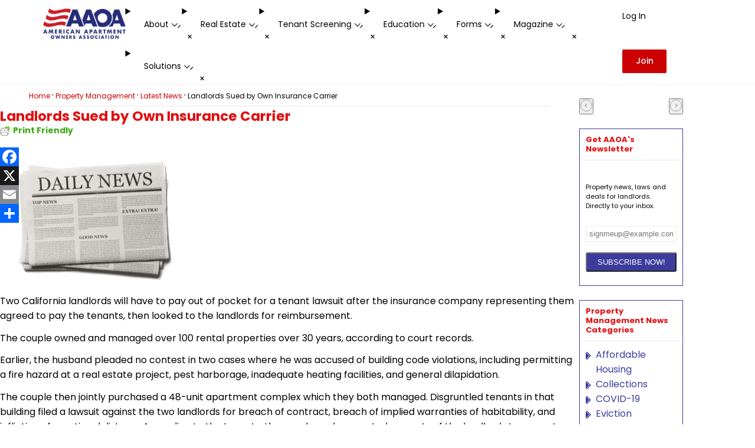

--- FILE ---
content_type: text/html; charset=UTF-8
request_url: https://american-apartment-owners-association.org/property-management/latest-news/landlords-sued-by-own-insurance-carrier/
body_size: 35159
content:
<!DOCTYPE html>

<html lang="en-US" class="no-js">
<head>

    
    <link rel="preload" href="/wp-content/themes/salient-child/css/fonts/poppins-400.woff2" as="font"
          type="font/woff2" crossorigin>
    <link rel="preload" href="/wp-content/themes/salient-child/css/fonts/poppins-500.woff2" as="font"
          type="font/woff2" crossorigin>
    <link rel="preload" href="/wp-content/themes/salient-child/css/fonts/poppins-700.woff2" as="font"
          type="font/woff2" crossorigin>

  
    
    <meta http-equiv="Content-Type" content="text/html; charset=UTF-8"/>
    <meta name="viewport" content="width=device-width, initial-scale=1">
          <meta name="description" content="Two California landlords will have to pay out of pocket for a tenant lawsuit after the insurance company representing them agreed to pay the tenants, then looked to the landlords for reimbursement.">
        <link rel="shortcut icon" href="/wp-content/themes/salient-child/project/assets/images/favicon1.ico"/>

    <meta name='robots' content='index, follow, max-image-preview:large, max-snippet:-1, max-video-preview:-1' />
	<style>img:is([sizes="auto" i], [sizes^="auto," i]) { contain-intrinsic-size: 3000px 1500px }</style>
	
	<!-- This site is optimized with the Yoast SEO plugin v26.3 - https://yoast.com/wordpress/plugins/seo/ -->
	<title>Reasons to Landlords Sued by Own Insurance company</title>
	<meta name="description" content="Two California landlords will have to pay out of pocket for a tenant lawsuit after the insurance company representing them agreed to pay the tenants, then looked to the landlords for reimbursement." />
	<link rel="canonical" href="https://american-apartment-owners-association.org/property-management/latest-news/landlords-sued-by-own-insurance-carrier/" />
	<meta property="og:locale" content="en_US" />
	<meta property="og:type" content="article" />
	<meta property="og:title" content="Reasons to Landlords Sued by Own Insurance company" />
	<meta property="og:description" content="Two California landlords will have to pay out of pocket for a tenant lawsuit after the insurance company representing them agreed to pay the tenants, then looked to the landlords for reimbursement." />
	<meta property="og:url" content="https://american-apartment-owners-association.org/property-management/latest-news/landlords-sued-by-own-insurance-carrier/" />
	<meta property="og:site_name" content="AAOA" />
	<meta property="article:publisher" content="https://www.facebook.com/American.Apartment.Owners.Association.AAOA" />
	<meta property="article:published_time" content="2012-08-23T19:28:30+00:00" />
	<meta property="article:modified_time" content="2021-12-22T22:58:01+00:00" />
	<meta property="og:image" content="https://american-apartment-owners-association.org/wp-content/uploads/2021/12/Daily-Newspaper-shutterstock_1272343108-e1640209606805.png" />
	<meta name="author" content="Debbie Snyder" />
	<meta name="twitter:label1" content="Written by" />
	<meta name="twitter:data1" content="Debbie Snyder" />
	<meta name="twitter:label2" content="Est. reading time" />
	<meta name="twitter:data2" content="3 minutes" />
	<script type="application/ld+json" class="yoast-schema-graph">{"@context":"https://schema.org","@graph":[{"@type":"Article","@id":"https://american-apartment-owners-association.org/property-management/latest-news/landlords-sued-by-own-insurance-carrier/#article","isPartOf":{"@id":"https://american-apartment-owners-association.org/property-management/latest-news/landlords-sued-by-own-insurance-carrier/"},"author":{"name":"Debbie Snyder","@id":"https://american-apartment-owners-association.org/#/schema/person/94ad61609b51a4ff4e3789ae42717a33"},"headline":"Landlords Sued by Own Insurance Carrier","datePublished":"2012-08-23T19:28:30+00:00","dateModified":"2021-12-22T22:58:01+00:00","mainEntityOfPage":{"@id":"https://american-apartment-owners-association.org/property-management/latest-news/landlords-sued-by-own-insurance-carrier/"},"wordCount":552,"publisher":{"@id":"https://american-apartment-owners-association.org/#organization"},"image":{"@id":"https://american-apartment-owners-association.org/property-management/latest-news/landlords-sued-by-own-insurance-carrier/#primaryimage"},"thumbnailUrl":"https://american-apartment-owners-association.org/wp-content/uploads/2021/12/Daily-Newspaper-shutterstock_1272343108-e1640209606805.png","articleSection":["Latest News"],"inLanguage":"en-US"},{"@type":"WebPage","@id":"https://american-apartment-owners-association.org/property-management/latest-news/landlords-sued-by-own-insurance-carrier/","url":"https://american-apartment-owners-association.org/property-management/latest-news/landlords-sued-by-own-insurance-carrier/","name":"Reasons to Landlords Sued by Own Insurance company","isPartOf":{"@id":"https://american-apartment-owners-association.org/#website"},"primaryImageOfPage":{"@id":"https://american-apartment-owners-association.org/property-management/latest-news/landlords-sued-by-own-insurance-carrier/#primaryimage"},"image":{"@id":"https://american-apartment-owners-association.org/property-management/latest-news/landlords-sued-by-own-insurance-carrier/#primaryimage"},"thumbnailUrl":"https://american-apartment-owners-association.org/wp-content/uploads/2021/12/Daily-Newspaper-shutterstock_1272343108-e1640209606805.png","datePublished":"2012-08-23T19:28:30+00:00","dateModified":"2021-12-22T22:58:01+00:00","description":"Two California landlords will have to pay out of pocket for a tenant lawsuit after the insurance company representing them agreed to pay the tenants, then looked to the landlords for reimbursement.","breadcrumb":{"@id":"https://american-apartment-owners-association.org/property-management/latest-news/landlords-sued-by-own-insurance-carrier/#breadcrumb"},"inLanguage":"en-US","potentialAction":[{"@type":"ReadAction","target":["https://american-apartment-owners-association.org/property-management/latest-news/landlords-sued-by-own-insurance-carrier/"]}]},{"@type":"ImageObject","inLanguage":"en-US","@id":"https://american-apartment-owners-association.org/property-management/latest-news/landlords-sued-by-own-insurance-carrier/#primaryimage","url":"https://american-apartment-owners-association.org/wp-content/uploads/2021/12/Daily-Newspaper-shutterstock_1272343108-e1640209606805.png","contentUrl":"https://american-apartment-owners-association.org/wp-content/uploads/2021/12/Daily-Newspaper-shutterstock_1272343108-e1640209606805.png","width":325,"height":253,"caption":"Daily Newspaper shutterstock_1272343108"},{"@type":"BreadcrumbList","@id":"https://american-apartment-owners-association.org/property-management/latest-news/landlords-sued-by-own-insurance-carrier/#breadcrumb","itemListElement":[{"@type":"ListItem","position":1,"name":"Home","item":"https://american-apartment-owners-association.org/"},{"@type":"ListItem","position":2,"name":"Property Management","item":"https://american-apartment-owners-association.org/property-management/"},{"@type":"ListItem","position":3,"name":"Latest News","item":"https://american-apartment-owners-association.org/property-management/latest-news/"},{"@type":"ListItem","position":4,"name":"Landlords Sued by Own Insurance Carrier"}]},{"@type":"WebSite","@id":"https://american-apartment-owners-association.org/#website","url":"https://american-apartment-owners-association.org/","name":"AAOA","description":"","publisher":{"@id":"https://american-apartment-owners-association.org/#organization"},"potentialAction":[{"@type":"SearchAction","target":{"@type":"EntryPoint","urlTemplate":"https://american-apartment-owners-association.org/?s={search_term_string}"},"query-input":{"@type":"PropertyValueSpecification","valueRequired":true,"valueName":"search_term_string"}}],"inLanguage":"en-US"},{"@type":"Organization","@id":"https://american-apartment-owners-association.org/#organization","name":"AAOA","url":"https://american-apartment-owners-association.org/","logo":{"@type":"ImageObject","inLanguage":"en-US","@id":"https://american-apartment-owners-association.org/#/schema/logo/image/","url":"","contentUrl":"","caption":"AAOA"},"image":{"@id":"https://american-apartment-owners-association.org/#/schema/logo/image/"},"sameAs":["https://www.facebook.com/American.Apartment.Owners.Association.AAOA","https://x.com/aaoa"]},{"@type":"Person","@id":"https://american-apartment-owners-association.org/#/schema/person/94ad61609b51a4ff4e3789ae42717a33","name":"Debbie Snyder","image":{"@type":"ImageObject","inLanguage":"en-US","@id":"https://american-apartment-owners-association.org/#/schema/person/image/","url":"https://secure.gravatar.com/avatar/eae5692f7c2e40ff2b474f1ef575e7dcf38e6f30c38631c874b07732e1caf129?s=96&d=mm&r=g","contentUrl":"https://secure.gravatar.com/avatar/eae5692f7c2e40ff2b474f1ef575e7dcf38e6f30c38631c874b07732e1caf129?s=96&d=mm&r=g","caption":"Debbie Snyder"},"sameAs":["http://www.aaoa.com"],"url":"https://american-apartment-owners-association.org/author/debbie-snyder/"}]}</script>
	<!-- / Yoast SEO plugin. -->


<link rel='dns-prefetch' href='//static.addtoany.com' />
<link rel="alternate" type="application/rss+xml" title="AAOA &raquo; Feed" href="https://american-apartment-owners-association.org/feed/" />
<link rel="alternate" type="application/rss+xml" title="AAOA &raquo; Comments Feed" href="https://american-apartment-owners-association.org/comments/feed/" />
<style id='aaoa-fonts-inline-css' type='text/css'>
@font-face{font-display:swap;font-family:Poppins;font-weight:400;src:url(/wp-content/themes/salient-child/css/fonts/poppins-400.woff2)}@font-face{font-display:swap;font-family:Poppins;font-weight:500;src:url(/wp-content/themes/salient-child/css/fonts/poppins-500.woff2)}@font-face{font-display:swap;font-family:Poppins;font-weight:700;src:url(/wp-content/themes/salient-child/css/fonts/poppins-700.woff2)}@font-face{font-display:swap;font-family:FontAwesome;src:url(/wp-content/themes/salient-child/css/fonts/fontawesome-webfont.woff2) format("woff2")}
</style>
<style id='aaoa-common-inline-css' type='text/css'>
:root{--color-wild-sand:#f6f6f6;--color-dusty-gray:#999;--color-blue-violet:#6969be;--color-astronaut:#262d79;--color-bay-of-many:#222c77;--color-red:#c00;--color-dove-gray:#666;--color-tundora:#444;--color-mine-shaft:#333;--color-gallery:#ebebeb;--color-bright-red:#a20001;--color-black:#000;--color-white:#fff;--color-accent:#3c3c9d;--font-poppins:Poppins,sans-serif;--font-roboto:roboto,sans-serif;--fa:"FontAwesome"}*{box-sizing:border-box;margin:0;padding:0}html{margin-top:var(--wp-admin--admin-bar--height)}body{font-family:var(--font-poppins)}body.admin-bar .top-navigation{top:var(--wp-admin--admin-bar--height)}fieldset{border:none}.grecaptcha-badge{display:none!important}.wpb_wrapper,img{max-width:100%}@media (max-width:600px){body.admin-bar .top-navigation{top:0}}
</style>
<style id='column-system-inline-css' type='text/css'>
:root{--gap:clamp(12px,2vw,40px)}.vc_row.vc_row-fluid{margin:0 auto}.vc_row.vc_row-fluid>.col.span_12{align-items:normal;justify-content:space-between;width:min(90%,1200px)}.vc_row.vc_row-fluid.full-width>.col.span_12,.vc_row.vc_row-fluid>.col.span_12 .row_col_wrap_12_inner{width:100%}.col.span_12{align-items:flex-start;display:flex;flex-flow:row wrap;gap:var(--gap);justify-content:flex-start;margin:0 auto!important;position:relative}.col.span_12>*{max-width:100%}.full-width-content{--gap:0px}.full-width-section{background-size:cover;max-width:unset!important;position:relative!important;width:100%!important}.vc_row-fluid{align-items:flex-start;display:flex;flex-flow:row wrap;margin:0 auto;position:relative}.vc_row-fluid.vc_inner{gap:var(--gap)}@media (min-width:481px) and (max-width:999px){.vc_col-sm-1\/5{width:calc((100% - var(--gap))/2)}}@media (min-width:1000px){.vc_col-sm-1{width:calc(8.33333% - var(--gap)*11*1/12)}.vc_col-sm-2{width:calc(16.66667% - var(--gap)*5*2/12)}.vc_col-sm-3{width:calc(25% - var(--gap)*3*3/12)}.vc_col-sm-4{width:calc(33.33333% - var(--gap)*2*4/12)}.vc_col-sm-5{width:calc(41.66667% - var(--gap)*1.4*5/12)}.vc_col-sm-6{width:calc(50% - var(--gap)*1*6/12)}.vc_col-sm-7{width:calc(58.33333% - var(--gap)*.71429*7/12)}.vc_col-sm-8{width:calc(66.66667% - var(--gap)*.5*8/12)}.vc_col-sm-9{width:calc(75% - var(--gap)*.33333*9/12)}.vc_col-sm-10{width:calc(83.33333% - var(--gap)*.2*10/12)}.vc_col-sm-11{width:calc(91.66667% - var(--gap)*.09091*11/12)}.vc_col-sm-12{width:calc(100% - var(--gap)*0*12/12)}.vc_col-sm-1\/5{width:calc(20% - var(--gap)*4/5)}}@media (max-width:999px){.vc_row.vc_row-fluid.full-width>.col.span_12{width:90%}.vc_col-sm-1,.vc_col-sm-10,.vc_col-sm-11,.vc_col-sm-12,.vc_col-sm-2,.vc_col-sm-3,.vc_col-sm-4,.vc_col-sm-5,.vc_col-sm-6,.vc_col-sm-7,.vc_col-sm-8,.vc_col-sm-9{width:100%}.vc_row-fluid{flex-flow:column wrap}}@media (max-width:480px){.vc_col-sm-1\/5{width:100%}}@media (max-width:320px){.vc_row.vc_row-fluid>.col.span_12{width:300px}}
</style>
<style id='single-post-inline-css' type='text/css'>
:root{--font-poppins:Poppins,sans-serif;--font-roboto:roboto,sans-serif;--fa:"FontAwesome"}html{scroll-behavior:smooth;scroll-padding-top:calc(80px + var(--wp-admin--admin-bar--height, 0px))}body .hidden{display:none!important;visibility:hidden!important}body .bold-txt{font-weight:700}body .wpcf7 form .wpcf7-response-output{margin:10px 0 0!important}body .tenant_screening_101_wrapper .ts101_left p{font-size:17px!important;line-height:27px!important}body .tenant_screening_101_wrapper .ts101_left h1{font-size:38px!important;font-weight:bolder!important;line-height:54px!important}body .ts1_form_wrapper h2{color:#000;font-size:17px;font-weight:400;line-height:31px;text-align:center}body .sep,body .sep-2,body .sep-3{border-top:1px solid;clear:both;color:#eae9e9;display:block;height:1px;margin:30px 0;min-width:100%;position:relative}body .main-content :is(h2,h2 a,h2 a:visited){font-family:var(--font-poppins)}body .main-content :is(b,strong,th){color:var(--color-tundora);font-family:Poppins,sans-serif;font-weight:700}body .main-content a strong{color:#3555ff}body .main-content h2 strong{color:#6969be}body .main-content h2.state-sub-heading a,body .main-content h2.sub-heading{font:600 22px/24px var(--font-poppins)!important}body .main-content h1{font-size:30px;line-height:38px}body .main-content :is(a,button){font-family:var(--font-poppins)}body .main-content :is(p,ul,ol){color:var(--color-tundora)!important;font-family:var(--font-poppins);font-size:14px;font-weight:400;line-height:20px;padding-bottom:0}body .main-content :is(p,ul,ol).marb0{margin-bottom:0;margin-top:0}body .main-content a.txt14{color:#527ae2;font-family:var(--font-poppins);font-size:14px;font-weight:400;line-height:20px;text-decoration:underline!important}body .main-content a.txt14:hover{color:#527ae2;text-decoration:none!important}body .br{clear:both;margin:0;padding:0}body .greybg{background:#fafbfb;margin-bottom:20px;padding:25px 17px}body .greybg h2{color:#272767!important;color:#272767;font-family:var(--font-poppins);font-size:18px;font-weight:600;margin:0;padding:0 0 22px;text-align:center}body .greybg p{color:#424242!important;margin:0 0 18px;padding:0;text-align:justify}body .sharethis-inline-share-buttons{display:initial!important}body .page-header-content{margin-bottom:0}body .page-header-content h1{color:#e40d0e;font-size:23px;font-weight:700;line-height:40px;margin-top:0}body .post-area{margin-top:10px!important;padding-right:0}body .header-banner{color:var(--color-white);display:flex;flex-direction:column;gap:10px;justify-content:center;min-height:200px;padding:clamp(20px,5%,50px);text-align:center;--background-color:#000000b3;background-position:50%;background-repeat:no-repeat;background-size:cover;position:relative}body .header-banner:before{background-color:var(--background-color);content:"";height:100%;inset:0;opacity:.5;position:absolute;width:100%;z-index:10}body .header-banner *{z-index:12}body .header-banner h1{color:var(--color-white);font-size:clamp(30px,4cqi,36px);font-weight:600;line-height:38px;margin:0;padding:0;position:relative}body .w421 p,body .w450 p{color:#424242!important;font-size:15px!important;line-height:22px!important;margin:0 0 18px;padding:0}body .w421{float:right;width:421px}body .w421.image{height:352px;position:relative;text-align:center}body .w421.image img{border:1px solid #f1f2f4;border-radius:2px;margin-top:70px}body .w450{float:left;width:450px}body .w421 a,body .w450 a{color:#c00!important;font-size:15px}body .mart30{margin-top:30px}body .ts101_left{width:50%}body .ts101_right{float:right;width:50%}body .ts101_blue_text{color:#1677cb}body .threeblocks{background:#fafbfb;padding:15px}body .threeblocks>ul{display:flex;flex-flow:row wrap;gap:30px 15px;justify-content:center}body .threeblocks .list-item{align-items:center;display:flex;flex-direction:column;gap:15px;width:245px}body .threeblocks .list-item.arrow{align-self:center;height:fit-content;justify-content:center;min-width:50px;width:calc(50% - 397.5px)}body .threeblocks .list-item.arrow>div{background:50%/contain url(/wp-content/themes/salient-child/project/assets/images/threeblocks-arrow.gif) no-repeat;height:26px;width:50px}body .threeblocks .list-item>.icon{background-position:50%;background-repeat:no-repeat;background-size:45%;height:80px;width:80px}body .threeblocks .list-item.one>.icon{background-image:url(/wp-content/themes/salient-child/project/assets/images/hw-easy.png)}body .threeblocks .list-item.two>.icon{background-image:url(/wp-content/themes/salient-child/project/assets/images/hw-secure.png)}body .threeblocks .list-item.three>.icon{background-image:url(/wp-content/themes/salient-child/project/assets/images/vp-fr.png)}body .threeblocks li{list-style-type:none;text-align:center}body .threeblocks li .icon{border:1px solid #424242;border-radius:50%;display:inline-block;height:79px;padding:14px 18px;vertical-align:middle}body .threeblocks li .last{padding-right:0}body .threeblocks li h3{color:#272767;font:600 16px var(--font-poppins);margin-bottom:0!important}body .threeblocks li p{font-size:15px!important;line-height:22px!important;margin:0;padding:0}body .threeblocks li p a{color:#c00!important;font-size:15px}body .threeblocks ul{list-style-type:none;margin:0;padding:0}body .threeblocks h2{color:#272767;font:600 19px var(--font-poppins);margin:0;padding:0 0 36px;text-align:center}body .red-txt{color:#e40d0e}body .popular-member-benefits{background:url(../images/popular-member-benefits.jpg) 0/auto calc(100% + 10px) no-repeat;display:flex;flex-direction:column;height:fit-content;justify-content:center;min-height:450px;padding:15px 15px 15px 450px}body .heading3_grey{font-size:19px;font-weight:600}body .subtitle{margin-bottom:10px}body .newsarticles,body .subtitle{border-bottom:1px solid #7184b8;font-family:var(--font-poppins);font-size:13px;font-weight:400;padding-bottom:15px}body .newsarticles{line-height:16px}body .newsarticles p a{color:#c20101;text-decoration:underline}body .newsarticles p a:hover{text-decoration:none}body .services-section{margin-top:15px;position:relative;z-index:11}body .services-section .services{display:flex;flex-wrap:wrap;justify-content:space-between}body .services-section .services-content{background:var(--color-white);margin-left:-1px;margin-right:-1px;padding:0 10px 20px 20px}body .services-section .services-content-text{padding-left:20px}body .services-section .services-content a{padding-top:10px}body .services-section .services-content p{padding:0}body .services-section .services-inside{border:1px solid #0000;padding:15px;position:relative}body .services-section .services-title{margin:12px 6px 0}body .services-section .services-title a{color:#3c3c9d;font-family:var(--font-poppins);font-size:20px;font-weight:400;line-height:22px}body .services-section .shrinking{height:131px;padding:15px}body .services-section .shrinking img{height:100%;object-fit:contain;width:100%}body .services-section .shrinking.save-money{background-color:#7f88ff}body .services-section .shrinking.free-service{background-color:#52bdff}body .services-section .shrinking.expert-help{background-color:#48e77c}body .services-section .shrinking.why-aaoa{background-color:#f2d84e}body .services-section .shrinking.who-should{background-color:#fc755f}body .owl-theme .owl-dots .owl-dot span{-webkit-backface-visibility:visible;background:#d6d6d6;border-radius:30px;display:block;height:10px;margin:5px 7px;transition:opacity .2s ease;width:10px}body .owl-theme .owl-dots .owl-dot.active span{-webkit-transform:scale(1)!important}body .state-img-wrap{border:1px solid #e0e0e0;display:inline-block;margin:10px auto 20px;padding:10px;width:97%}body .state-img-wrap .purple{background:#f8f7fd;border-color:#6969be;margin:10px auto;padding-bottom:23px;padding-top:30px}body .state-img-wrap .purple h2 a{color:#6969be;font-weight:700!important;text-decoration:none!important}body .state-img-wrap h2,body .state-img-wrap h2 a{line-height:30px!important;margin:0 auto 20px;position:relative;text-align:center}body .state-img-wrap h2 span.down-arrow{background:url(/wp-content/themes/salient-child/project/assets/images/down-arrow-img.png) no-repeat 100%;height:121px;position:absolute;right:-80px;top:10px;width:138px}body span.start-screenbtn{background-color:#e40d0e;border-radius:4px;color:#fff;display:inline-block;font-size:15px;margin-top:10px;padding:8px 10px;text-align:center;text-decoration:none;text-transform:none}body span.start-screenbtn a{color:#fff!important;font:400 15px/20px var(--font-poppins)!important;text-decoration:none!important}.testimonial_slider[data-rating-color=accent-color] .star-rating .filled:before{color:#3555ff!important}body.page-landlord-insurance select{background-color:#fff;border:none;box-shadow:0 1px 2px #00000029;color:#555;font-family:Poppins;font-weight:400;line-height:22px;padding:10px;transition:.2s linear;width:100%}body.page-landlord-insurance .contact-form-api .clip_img,body.page-landlord-insurance .wpcf7 .clip_img{padding-right:60px;position:absolute;top:-74px;width:100%}body.page-landlord-insurance .main-content :is(h3,h3 a){font-family:Poppins,sans-serif;font-size:20px;font-weight:400;line-height:22px}body.page-landlord-insurance .wpb_wrapper>div{margin-bottom:24px}body.page-landlord-insurance .wpcf7 input.wpcf7-submit{background-color:#333;border:none;border-radius:2px;color:#fff;cursor:pointer;font-family:Poppins;font-size:14px;font-weight:600;padding:7px 11px;transition:all .45s cubic-bezier(.25,1,.33,1);width:auto}body.page-landlord-insurance .wpcf7 input[type=date],body.page-landlord-insurance .wpcf7 input[type=email],body.page-landlord-insurance .wpcf7 input[type=number],body.page-landlord-insurance .wpcf7 input[type=password],body.page-landlord-insurance .wpcf7 input[type=search],body.page-landlord-insurance .wpcf7 input[type=tel],body.page-landlord-insurance .wpcf7 input[type=text],body.page-landlord-insurance .wpcf7 input[type=url],body.page-landlord-insurance .wpcf7 textarea{background-color:#f1f1f1;border:none;color:#555;font-family:inherit;font-size:14px;line-height:24px;padding:10px;transition:all .2s ease;width:100%}body.page-rent-collection .wpb_row .row-bg-wrap .inner-wrap{height:100%;width:100%}body.page-rent-collection #page-header-bg .page-header-bg-image-wrap,body.page-rent-collection .full-width-section .row-bg,body.page-rent-collection .wpb_row .row-bg{background-size:cover;height:100%;left:0;position:absolute;top:0;width:100%}body.page-rent-collection .wpb_wrapper>div{margin-bottom:24px}body.page-rent-collection .wpb_wrapper .col.span_3 .col.span_12 i,body.page-rent-collection .wpb_wrapper .col.span_4 .col.span_12 i,body.page-rent-collection .wpb_wrapper .wpb_text_column,body.page-rent-collection .wpb_wrapper>div :last-child{margin-bottom:0}body.page-rent-collection .vc_row.vc_row-fluid{margin:0 auto}body.page-rent-collection .wpb_text_column>.wpb_wrapper>:last-child,body.page-rent-collection .wpb_wrapper>.divider,body.page-rent-collection .wpb_wrapper>.divider-border,body.page-rent-collection .wpb_wrapper>.divider-small-border,body.page-rent-collection .wpb_wrapper>.divider-wrap{margin-bottom:0}ol,ul{list-style:none;margin-bottom:30px;margin-left:30px}ul li{list-style:disc;list-style-position:outside}blockquote{margin-bottom:30px}.wpb_wrapper>div{margin-bottom:24px}.wpb_wrapper .col.span_3 .col.span_12 i,.wpb_wrapper .col.span_4 .col.span_12 i,.wpb_wrapper .wpb_text_column,.wpb_wrapper>div :last-child{margin-bottom:0}.aligncenter{display:block;margin:15px auto}.single .vc_row.vc_row-fluid>.col.span_12:has(#breadcrumbs){width:100%}p#breadcrumbs{border-bottom:2px solid #f3f3f3;color:#000;margin:0 auto;padding:5px 0;text-wrap:pretty}p#breadcrumbs a{color:#cc0001;font-size:12px;text-decoration:none}p#breadcrumbs .without-link{font-size:12px}p#breadcrumbs .delimiter{margin:3px}#sidebar>div{margin-bottom:10px!important}#sidebar .sidebar-content{display:flex;flex-direction:column;gap:10px}#sidebar .sidebar-content>div:empty{display:none}#sidebar .widget-ts-sidebar img{border:3px solid #e5e5e5;margin:0}#sidebar h4{border-bottom:1px solid #eae9e9;font-family:var(--font-poppins);line-height:1.3em;margin:0!important;padding:10px;word-wrap:break-word;color:#e40d0e!important;font-size:15px!important;font-weight:700!important;opacity:1!important;overflow:hidden;text-overflow:ellipsis}#sidebar .widget_categories{border:1px solid #3c3c9d}#sidebar .widget_categories ul{margin-left:0;padding:10px}#sidebar .widget_categories ul li.cat-item{background:url(/wp-content/themes/salient-child/project/assets/images/list-icon-purple.png) no-repeat left 8px;color:#3c3c9d;list-style:none;padding:0 10px 0 17px!important}#sidebar .widget_categories ul li.cat-item a{color:inherit;text-decoration:none}#sidebar .widget_categories ul li.cat-item a:hover{text-decoration:underline}#sidebar .widget_custom_cf7{border:1px solid #3c3c9d}#sidebar .widget_custom_cf7 .widget-contact-form{padding:10px}#sidebar .widget_custom_cf7 .widget-contact-form input[type=email]{background-color:var(--color-white);border:1px solid #eae9e9;box-shadow:none!important;box-sizing:border-box;color:#3d3d3d;margin:0 0 5px;outline:0;padding:5px;position:relative;width:100%}#sidebar .widget_custom_cf7 .widget-contact-form input[type=submit]{background-color:#3c3c9d!important;border-radius:3px!important;color:#fff;padding:7px!important;text-align:center;width:100%!important}#sidebar .widget.widget_text{margin-bottom:0}#sidebar .widget .widget-title{color:#e40d0e;font-weight:700;margin:0}#sidebar .widget .eemail_caption{font-family:var(--font-poppins)!important;font-size:11px!important;line-height:16px!important;padding:5px 5px 5px 0!important;text-align:left!important}#sidebar .searchform input[type=submit]{color:#fff}.addtoany_shortcode{position:fixed;top:180px;z-index:10}.addtoany_shortcode>.a2a_kit{display:flex!important;flex-direction:column}.grid-stack{align-items:center;display:grid;grid-template-areas:"stack"}.grid-stack>*{grid-area:stack}.post-scrollbar{display:grid;gap:var(--gap);grid-auto-columns:var(--column-width);grid-auto-flow:column;grid-template-columns:repeat(var(--column-count),var(--column-width));margin-inline:auto;max-width:calc(100% - 60px);overflow-x:auto;padding-block:15px;position:relative;scroll-behavior:smooth;scroll-snap-type:x mandatory;scrollbar-width:none;--gap:20px;--column-count:3;--column-width:calc((100% - var(--gap)*(var(--column-count) - 1))/var(--column-count))}.post-scrollbar .post-scrollbar-item{background:var(--color-white);border:1px solid #eae9e9;display:grid;grid-row:span 3;grid-template-rows:subgrid;padding:20px;scroll-snap-align:start;scroll-snap-stop:always}.post-scrollbar .post-scrollbar-thumbnail{max-height:145px;position:relative}.post-scrollbar .post-scrollbar-thumbnail img{height:100%;margin:0 auto;object-fit:cover;object-position:center;width:100%}.post-scrollbar .post-scrollbar-overlay{background-color:#527ae2cc;bottom:0;display:block;left:0;opacity:0;overflow:hidden;position:absolute;right:0;text-align:center;text-decoration:none;top:0;transition:opacity .5s;z-index:2}.post-scrollbar .post-scrollbar-overlay-read-more{background:#24245c!important;border-radius:3px;display:inline-block;left:50%;opacity:0;padding:5px 15px;position:absolute;text-align:center;top:100%;transform:translateX(-50%);transition:all .5s;white-space:nowrap}.post-scrollbar .post-scrollbar-overlay-read-more span{position:relative}.post-scrollbar .post-scrollbar-overlay-read-more span:after{border-bottom:1px solid;bottom:0;content:"";left:50%;position:absolute;right:50%;transition:.3s;visibility:hidden}.post-scrollbar .post-scrollbar-overlay-read-more:hover span:after{left:0;right:0;visibility:visible}.post-scrollbar .post-scrollbar-overlay-read-more span{color:var(--color-white);font-family:var(--font-poppins);font-size:13px;font-weight:700;line-height:15px;padding-bottom:3px;text-transform:uppercase}.post-scrollbar .post-scrollbar-overlay:hover{opacity:1}.post-scrollbar .post-scrollbar-overlay:hover .post-scrollbar-overlay-read-more{opacity:1;top:50%;transform:translate(-50%,-50%)}.post-scrollbar .post-scrollbar-link a{display:-webkit-box;-webkit-line-clamp:2;overflow:hidden;text-wrap:balance;-webkit-box-orient:vertical;color:#527ae2;cursor:pointer;font-family:var(--font-poppins);font-size:16px;font-weight:400;line-height:22px;text-decoration:underline}.post-scrollbar .post-scrollbar-link a:hover{color:#527ae2;text-decoration:none}.post-scrollbar .post-scrollbar-content span{display:-webkit-box;-webkit-line-clamp:3;overflow:hidden;text-wrap:balance;-webkit-box-orient:vertical;color:var(--color-tundora);font-family:var(--font-poppins);font-size:14px;font-weight:400;line-height:20px}.owl-nav{display:flex;grid-area:stack;justify-content:space-between}.owl-nav :is(.owl-prev,.owl-next){background:#0000;border:none;height:100%}.owl-nav :is(.owl-prev,.owl-next) span{color:var(--color-dusty-gray);font-size:50px}.owl-nav :is(.owl-prev,.owl-next):hover{cursor:pointer}.owl-nav :is(.owl-prev,.owl-next):hover span{color:#527ae2}.contact-form-subscription h3{color:#2b2b6a;font-family:var(--font-poppins);font-size:20px;font-weight:700;line-height:22px;text-align:center;text-wrap:balance}.contact-form-subscription h3>.red-text{color:var(--color-red)}.contact-form-subscription .wpcf7{margin:0 auto;max-width:485px;width:100%}.contact-form-subscription .wpcf7 form .contact-form-subscription-container{align-items:center;display:flex;width:100%}.contact-form-subscription .wpcf7 form .contact-form-subscription-container :has(>input[type=email]){width:min(100%,300px)}.contact-form-subscription .wpcf7 form .contact-form-subscription-container input[type=email]{background:var(--color-white)!important;border:1px solid #a4a4a4;border-radius:3px;box-shadow:none!important;box-sizing:border-box;display:inline-block;line-height:10px;outline:none;padding:10px 12px;position:relative;width:100%}.contact-form-subscription .wpcf7 form .contact-form-subscription-container input[type=submit]{background:var(--color-red)!important;border:none;color:#fff;display:inline-block;font-size:18px;font-weight:700;line-height:15px;padding:12px 18px!important;text-transform:capitalize}.contact-form-subscription .wpcf7 form .contact-form-subscription-container input[type=submit]:hover{background:#940505!important;cursor:pointer;font-size:18px;text-decoration:none;transform:translateY(0)}.contact-form-subscription .wpcf7 form .contact-form-subscription-container input[type=submit]:focus{transform:translateY(0)}.contact-form-subscription .wpcf7 form p:has(>input[type=submit]){display:flex;flex-flow:row wrap;gap:10px;justify-content:center;margin-block:20px 0;width:100%}.contact-form-subscription .wpcf7 form p:has(>input[type=submit])>*{display:flex}.contact-form-subscription .wpcf7 form .wpcf7-not-valid-tip{display:none!important}.contact-form-subscription .wpcf7 form div.wpcf7-response-output,.contact-form-subscription .wpcf7 form div.wpcf7-validation-errors{margin:1em 0 0!important;position:relative;z-index:8}.contact-form-education h3{color:var(--color-tundora);font-family:var(--font-poppins);font-size:16px;font-weight:600}.contact-form-education .contact-form-education-header{background-color:var(--color-astronaut);color:#fff;font-family:var(--font-poppins);font-size:20px;font-weight:600;line-height:54px;text-align:center}.contact-form-education .contact-form-education-header i.fa-envelope-o{font-size:28px;margin-right:18px;margin-top:-5px;vertical-align:middle}.contact-form-education .contact-form-education-header i.fa-angle-right{font-size:26px;margin-left:12px;margin-top:-5px;vertical-align:middle}.contact-form-education .contact-form-education-fields{border:1px solid var(--color-astronaut);padding:10px}.contact-form-education .contact-form-education-fields input[type=submit]{background-color:var(--color-red)!important;color:var(--color-white);margin-top:5px;max-width:100px;text-transform:uppercase}.contact-form-education .contact-form-education-fields input[type=submit]:hover{text-decoration:underline}.contact-form-api :is(h2,h2 a),.wpcf7 :is(h2,h2 a){text-wrap:inherit}.contact-form-api .ts1_form_wrapper,.wpcf7 .ts1_form_wrapper{border:10px solid #262660;margin-top:40px;padding:30px 30px 0;position:relative;width:100%}.contact-form-api .ts1_form_wrapper h2,.wpcf7 .ts1_form_wrapper h2{color:#272767;font-size:22px;font-weight:600;line-height:31px;margin-top:0;text-align:center}.contact-form-api .ts1_form_wrapper .ts1_field_wrapper,.wpcf7 .ts1_form_wrapper .ts1_field_wrapper{margin-bottom:5px}.contact-form-api .ts1_form_wrapper .ts1_field_wrapper label,.wpcf7 .ts1_form_wrapper .ts1_field_wrapper label{font-size:13px!important;padding:3px 0 6px}.contact-form-api .ts1_form_wrapper .ts1_field_wrapper input[type=email],.contact-form-api .ts1_form_wrapper .ts1_field_wrapper input[type=tel],.contact-form-api .ts1_form_wrapper .ts1_field_wrapper input[type=text],.wpcf7 .ts1_form_wrapper .ts1_field_wrapper input[type=email],.wpcf7 .ts1_form_wrapper .ts1_field_wrapper input[type=tel],.wpcf7 .ts1_form_wrapper .ts1_field_wrapper input[type=text]{border-color:#cacaca;border-radius:3px;box-sizing:border-box;color:#515151;font-size:15px;height:36px;line-height:19px;padding:9px 10px 10px}.contact-form-api .ts1_form_wrapper label[for],.wpcf7 .ts1_form_wrapper label[for]{display:block!important}.contact-form-api .ts1_form_wrapper .ts1_submit_wrapper,.wpcf7 .ts1_form_wrapper .ts1_submit_wrapper{margin-bottom:0;text-align:center}.contact-form-api .ts1_form_wrapper .ts1_submit_wrapper input[type=submit],.wpcf7 .ts1_form_wrapper .ts1_submit_wrapper input[type=submit]{background-color:#c00;cursor:pointer;font-size:20px;font-weight:600;height:54px;line-height:26px;margin-top:16px;text-transform:uppercase;width:100%}.contact-form-api .clip_img,.wpcf7 .clip_img{padding-right:60px;position:absolute;top:-63px;width:100%}.contact-form-api .clip_img img,.wpcf7 .clip_img img{box-sizing:border-box;display:block;height:auto;margin:0 auto;max-width:100%}.printfriendly{position:relative;z-index:0!important}.printfriendly:is(.pf-alignright,.pf-alignleft,.pf-aligncenter){margin-block:10px}.printfriendly a{align-items:center;display:flex;justify-content:flex-start}.printfriendly img{margin-bottom:0}body.single.single-post .main-content p{margin:.8em 0;padding-bottom:0}body.single.single-post .page-template-wrapper-column ul{list-style:disc;margin-left:20px}body.single.single-post .page-template-wrapper-column img{display:block;max-width:100%}body.single.single-post .container-wrap>.container.main-content{margin-inline:auto;width:min(1200px,100% - 96px)}body.single.single-post .page-header-content h1{color:#e40d0e;font-family:var(--font-poppins);font-size:32px;font-weight:300;line-height:26px}body.single.single-post .page-header-content .title{color:#e40d0e;font-family:var(--font-poppins);font-size:23px;font-weight:700;line-height:27px;margin-top:0;padding:0 20px 15px 0}.related-stories{background-color:var(--color-wild-sand);box-shadow:0 0 0 100vmax var(--color-wild-sand);clip-path:inset(0 -100vmax);padding:30px 0}.related-stories-title{color:#222;font-family:var(--font-poppins);font-size:20px;font-weight:400;line-height:22px;margin:0 auto!important;width:calc(100% - 60px)}.adplugg-tag:is(.footer-banner,.mobile-footer-banner):empty{display:none}body .main-content :is(h2,h2 a,h2 a:visited){color:#6969be;font:300 26px/28px var(--font-poppins)}.becomeaaoamember{align-items:center;border:1px solid #5c5c5c;border-radius:4px;display:flex;gap:20px;justify-content:space-between;margin-top:15px;padding:15px}.becomeaaoamember .br{display:none}.becomeaaoamember .info{min-width:60%;width:-webkit-fill-available}.becomeaaoamember .info h2{font-size:24px;font-weight:600;line-height:26px}.becomeaaoamember .info h2,.becomeaaoamember .info p{color:#272767!important;font-family:var(--font-poppins);margin-block:0!important}.becomeaaoamember .info p{font-size:16px;font-weight:400}.becomeaaoamember .link{width:-webkit-fill-available}.becomeaaoamember .link a.aaoa-btn{align-items:center;border-radius:5px;display:flex;justify-content:center;padding:10px 15px}.becomeaaoamember .link a.aaoa-btn span{font-size:16px;font-weight:600;line-height:32px}.becomeaaoamember .link a.aaoa-btn-red{background-color:#cd2027;color:var(--color-white)!important;font-weight:700}@media (width >= 768px){.related-stories-wrapper{padding-inline:15px}}@media (min-width:997px){body .ts101_left{float:left;margin:25px 20px 0 15px;width:46%}body .ts101_right{float:right;margin:0 15px 0 20px;width:46%}}@media (min-width:1000px){body .services-section .services{align-items:flex-start}body .services-section .services-content{border:1px solid #ccc;border-top:none;left:0;opacity:0;position:absolute;right:0;top:100%;transform:scaleY(0);transform-origin:top;transition:transform .26s ease}body .services-section .services-inside{max-width:20%}body .services-section .services-inside:hover{border-color:#ccc #ccc #0000}body .services-section .services-inside:hover .services-content{opacity:1;transform:scaleY(1)}}@media (width >= 1300px){.post-scrollbar{--column-count:4}}@media (max-width:1180px){body .w421,body .w450{width:48%}body .popular-member-benefits{background:url(../images/popular-member-benefits.jpg) -40px/auto 100% no-repeat;padding:15px 15px 15px 390px}}@media (max-width:999px){body .threeblocks>ul{align-items:center;flex-flow:column}body .threeblocks .list-item{width:100%}body .threeblocks .list-item.arrow{transform:rotate(90deg)}body .popular-member-benefits{background:none;min-height:unset;padding:15px}body .services-section .services-inside{border-color:#ccc;margin-top:15px;width:calc(50% - 7px)}body:not(.single) p#breadcrumbs{display:block;margin:0 auto}.vc_col-sm-2{display:none}}@media (width <= 999px){.post-scrollbar{--column-count:2}}@media (max-width:996px){body .ts101_left,body .ts101_right{float:none;margin-bottom:30px;width:100%}body .ts101_right{margin-top:25px}body .volumelogos{margin-top:43px}.contact-form-api .ts1_form_wrapper,.wpcf7 .ts1_form_wrapper{margin-top:60px}}@media (max-width:767px){body .w421{width:100%}body .w421.img{text-align:center}body .w421.image{height:auto}body .w421.image img{margin-top:0}body .w450{width:100%}body .w450.img{text-align:center}body .mart30{border-top:1px solid #e5e5e5;margin-top:10px;padding-top:20px}body .mart30.first{border-top:none}body .volumelogos{margin-bottom:0}body .volumelogos ul{width:307px}body .volumelogos li{margin-right:25px}body .volumelogos li.second{margin-right:0;margin-top:2px}body .volumelogos li.third{clear:both;margin-top:0}body .volumelogos li.last{margin-bottom:0;margin-top:14px}.contact-form-subscription .wpcf7 form .contact-form-subscription-container{flex-direction:column}.contact-form-subscription .wpcf7 form .contact-form-subscription-container input[type=email]{margin:0}.becomeaaoamember{flex-direction:column;justify-content:center}.becomeaaoamember .info h2,.becomeaaoamember .info p{text-align:center}}@media (max-width:600px){body .greybg .blocks{margin-bottom:25px;width:100%}body .sherwinjoin .text{font-size:15px;padding:10px;text-align:center;width:100%}body .sherwinjoin .action{padding:10px 20px;text-align:center;width:100%}}@media (max-width:480px){body .services-section .services-inside{width:100%}}@media (width <= 480px){.post-scrollbar{--column-count:1}}
</style>
<style id='single-post-v1-inline-css' type='text/css'>
:root{--font-poppins:Poppins,sans-serif;--font-roboto:roboto,sans-serif;--fa:"FontAwesome"}body.single.single-post.post-template-v1 .page-template-wrapper-column{width:calc(100% - 235px - var(--gap))}body.single.single-post.post-template-v1 .page-template-wrapper-column .post-additional-top-heading{color:var(--color-astronaut);font-family:var(--font-poppins);font-size:clamp(30px,4vw,40px);font-weight:700;letter-spacing:0;line-height:1.3;margin-block:20px;text-align:left;text-wrap:pretty}body.single.single-post.post-template-v1 #sidebar{width:235px}body.single.single-post.post-template-v1 .page-template-wrapper:has(.thumbnail){padding-top:0}body.single.single-post.post-template-v1 .page-template-wrapper{padding-top:20px}body.single.single-post.post-template-v1 .page-template-wrapper :is(p,ul){font-family:var(--font-poppins);font-size:18px;font-weight:400;letter-spacing:0;line-height:29px;text-align:left}body.single.single-post.post-template-v1 .page-template-wrapper :is(p,ul) a{color:#262d7a}body.single.single-post.post-template-v1 .page-template-wrapper ul li::marker{color:#000}body.single.single-post.post-template-v1 .page-template-wrapper h2{color:#000;font-family:var(--font-poppins);font-size:30px;font-weight:700;letter-spacing:0;line-height:41px;margin-top:20px;text-align:left}body.single.single-post.post-template-v1 .page-template-wrapper h2 strong{color:inherit}body.single.single-post.post-template-v1 .page-template-wrapper h3{color:#262d7a;font-family:var(--font-poppins);font-size:20px;font-weight:700;letter-spacing:0;line-height:27px;margin-top:20px;text-align:left}body.single.single-post.post-template-v1 .page-template-wrapper h3 strong{color:inherit}body.single.single-post.post-template-v1 .page-template-wrapper .a2a_kit{height:0;margin-bottom:0;margin-left:-65px!important;padding-bottom:0;padding-top:0;position:sticky;top:120px!important;width:50px;z-index:0}body.single.single-post.post-template-v1 .post-header-section{align-items:flex-end;display:grid}body.single.single-post.post-template-v1 .post-header-section :is(h1,h2,.thumbnail){grid-column:1/1;grid-row:1/1}body.single.single-post.post-template-v1 .post-header-section:has(img){background:#eee}body.single.single-post.post-template-v1 .post-header-section:has(img) :is(h1,h2){--pseudo-size:clamp(70px,10vw,100px);--pseudo-right:0px;--heading-padding-inline-start:0px}body.single.single-post.post-template-v1 .post-header-section:has(img) :is(h1,h2):after{background-color:#fff;background-image:url(/wp-content/themes/salient-child/project/assets/images/aaoa-circle-logo.png);background-position:top 60% center;background-repeat:no-repeat;background-size:90%;border:3px solid var(--color-astronaut);border-radius:100px;box-sizing:border-box;content:"";display:block;height:var(--pseudo-size);position:absolute;right:var(--pseudo-right);width:var(--pseudo-size)}body.single.single-post.post-template-v1 .post-header-section .thumbnail+:is(h1,h2){height:clamp(70px,10vw,100px);margin-bottom:0;min-height:fit-content;padding:10px calc(var(--pseudo-size)/2 + 10px) 10px 10px!important;width:calc(100% - var(--pseudo-size)/2 - 10px)}body.single.single-post.post-template-v1 .page-header-content{position:relative}body.single.single-post.post-template-v1 .page-header-content .thumbnail{display:flex;height:auto;margin-bottom:0!important;width:100%}body.single.single-post.post-template-v1 .page-header-content .thumbnail img{width:100%}body.single.single-post.post-template-v1 .page-header-content .thumbnail+:is(h1,h2){--pseudo-size:clamp(70px,10vw,100px);--pseudo-right:calc(var(--pseudo-size)*-1/2);--heading-padding-inline-start:10px;align-items:center;background-color:#fffc;display:flex;margin-block:0;padding-block:20px;padding-inline:var(--heading-padding-inline-start) calc(10px + var(--pseudo-size) + var(--pseudo-right))!important;position:relative}body.single.single-post.post-template-v1 .page-header-content .title{color:#262d7a!important;font-family:var(--font-poppins);font-size:clamp(14px,3vw,35px);font-weight:700;letter-spacing:0;line-height:1.3;padding-bottom:0;padding-right:0;text-align:left;text-wrap:balance}@media (max-width:1440px){body.single.single-post.post-template-v1 .page-template-wrapper .a2a_kit{margin-left:-45px!important}}@media (max-width:999px){body.single.single-post.post-template-v1 .page-template-wrapper-column{width:100%}}@media (max-width:767px){body.single.single-post.post-template-v1 .page-template-wrapper .a2a_kit{top:140px!important}}@media (max-width:480px){body.single.single-post.post-template-v1 .post-header-section h1+.thumbnail{object-fit:cover}}
</style>
<style id='aaoa-header-footer-styles-parent-inline-css' type='text/css'>
html{scroll-behavior:smooth;scroll-padding-top:80px}:is(html,body){scrollbar-gutter:stable}.top-navigation{border-bottom:1px solid #f3f3f3;z-index:1000;position:sticky;top:0;background-color:#fff}.top-navigation details:hover{cursor:pointer}.top-navigation details :is(.opened,.closed){display:none}.top-navigation summary{list-style:none;display:inline-flex;width:100%}.top-navigation .nav-container{max-width:1175px;padding:0 20px;margin:0 auto;position:static;display:flex;flex-flow:row wrap;justify-content:space-between}.top-navigation .top-nav-list{display:flex;flex-flow:row wrap;align-items:flex-end;margin-bottom:0;margin-left:0}.top-navigation .top-nav-list .top-nav-item{display:inline-flex;height:65px;transition:border-bottom-width .3s;z-index:1}.top-navigation .top-nav-list .top-nav-item:hover{box-sizing:border-box}.top-navigation .top-nav-list .top-nav-item:has(details[open]){z-index:2}.top-navigation .top-nav-list .top-nav-item .top-nav-link{display:block;color:#000;font-family:Poppins,sans-serif;font-weight:400;font-size:14px;line-height:1;padding:20px 15px;box-sizing:border-box;height:inherit;text-decoration:none;border-bottom:0}.top-navigation .top-nav-list .top-nav-item.top-nav-item-has-children .top-nav-item-arrow{border-left:1px solid #000;border-bottom:1px solid #000;display:block;width:7px;height:7px;transform:rotate(-45deg) translate(-22px,10px)}.top-navigation .top-nav-list .top-nav-mega-menu-wrapper{top:calc(100% + .99px);left:0;background-color:#fff;box-shadow:0 6px 6px -6px rgba(0,0,0,.1);width:100%;max-height:70vh;overflow-y:auto;overscroll-behavior:contain;scrollbar-color:#c1c1c1 transparent;scrollbar-gutter:stable}.top-navigation .top-nav-list .top-nav-mega-menu-wrapper .top-nav-mega-menu-container{display:flex;flex-flow:row wrap;max-width:1175px;width:100%;padding:25px 0;margin:auto}.top-navigation .top-nav-list .top-nav-mega-menu-wrapper .top-nav-mega-menu-column{width:100%;padding:0 20px}.top-navigation .top-nav-list .top-nav-mega-menu-wrapper .top-nav-mega-menu-column:not(:last-child){border-right:1px solid #f3f3f3}.top-navigation .top-nav-list .top-nav-mega-menu-wrapper .top-nav-mega-menu-column-title{width:100%;font-family:Poppins,sans-serif!important;font-weight:400!important;font-size:12px!important;line-height:1!important;margin:20px 15px!important;padding-top:0;color:#555!important}.top-navigation .top-nav-list .top-nav-mega-menu-wrapper .top-nav-mega-menu-column-title.no-title{height:12px}.top-navigation .top-nav-list .top-nav-mega-menu-wrapper .top-nav-mega-menu-column-list{display:flex;flex-flow:row wrap;margin-left:0!important;list-style-type:none}.top-navigation .top-nav-list .top-nav-mega-menu-wrapper .top-nav-mega-menu-column-list-item{margin-bottom:20px;width:250px;list-style:none}.footer-menu-wrapper .footer-contact h4 .red-text,.top-navigation .top-nav-list .top-nav-mega-menu-wrapper .top-nav-mega-menu-column-list-item.aaoa-active .top-nav-link-title{color:#c00}.top-navigation .top-nav-list .top-nav-mega-menu-wrapper .top-nav-mega-menu-column-list-link{padding:15px 25px;display:block;color:#000;font-family:Poppins,sans-serif;font-weight:700;font-size:14px;line-height:1;text-decoration:none}.top-navigation .top-nav-list .top-nav-mega-menu-wrapper .top-nav-mega-menu-column-list-link:hover{background-color:#f9f9f9}.footer-menu-wrapper .search-wrapper.search-wrapper-bottom .search-extend .form-field-wrapper,.top-navigation .top-nav-list .top-nav-mega-menu-wrapper .top-nav-mega-menu-column-list-link span{display:block}.top-navigation .top-nav-list .top-nav-mega-menu-wrapper .top-nav-mega-menu-column-list-link .top-nav-link-description{font-weight:400;font-size:13px;color:grey;margin-top:5px;line-height:18px}.top-navigation .top-nav-list .top-nav-mega-menu-wrapper .top-nav-mega-menu-column-list.top-nav-mega-menu-magazine-list{gap:20px}.top-navigation .top-nav-list .top-nav-mega-menu-wrapper .top-nav-mega-menu-column-list.top-nav-mega-menu-magazine-list .top-nav-mega-menu-column-list-item{max-width:200px;width:100%}.top-navigation .top-nav-list .top-nav-mega-menu-wrapper .top-nav-mega-menu-column-list.top-nav-mega-menu-magazine-list .top-nav-mega-menu-column-list-item span:has(> img){display:block;background-color:#f7f7f7}.top-navigation .top-nav-list .top-nav-mega-menu-wrapper .top-nav-mega-menu-column-list.top-nav-mega-menu-magazine-list .top-nav-mega-menu-column-list-item img{display:block;width:100%}.top-navigation .top-nav-list .top-nav-mega-menu-wrapper .top-nav-mega-menu-column-list.top-nav-mega-menu-magazine-list .top-nav-mega-menu-column-list-item h4 a{color:#444}.top-navigation .top-nav-list .top-nav-mega-menu-wrapper .top-nav-mega-menu-column-list.child-no-y-padding{margin-top:30px}.footer-menu-wrapper .footer-links .aaoa-footer-widget ul li,.top-navigation .top-nav-list .top-nav-mega-menu-wrapper .top-nav-mega-menu-column-list.child-no-y-padding .top-nav-mega-menu-column-list-item{margin-bottom:5px}.top-navigation .top-nav-list .top-nav-mega-menu-wrapper .top-nav-mega-menu-column-list.child-no-y-padding .top-nav-mega-menu-column-list-item .top-nav-mega-menu-column-list-link{padding-top:5px;padding-bottom:5px;margin-bottom:0}.top-navigation .top-nav-list .top-nav-mega-menu-text-block{box-sizing:border-box;border:1px solid #f3f3f3;padding:15px 20px!important;line-height:1;margin-left:15px;width:calc(100% - 15px)!important;margin-bottom:20px}.top-navigation .top-nav-list .top-nav-mega-menu-text-block-title{color:#000;font-family:Poppins,sans-serif;font-weight:500;font-size:12px;line-height:1}.top-navigation .top-nav-list .top-nav-mega-menu-text-block-text{color:#555;font-family:Poppins,sans-serif;font-weight:400;font-size:12px;line-height:1.2}.top-navigation .top-nav-list .top-nav-mega-menu-text-block-text a{color:#000!important;font-weight:500!important}.top-navigation .top-nav-list .top-nav-mega-menu-text-block.mt-20{margin-top:20px}.top-navigation .top-nav-list .top-nav-mega-menu-text-block.mt-40{margin-top:40px}.top-navigation .top-nav-list .top-nav-mega-menu-text-block[onclick]{cursor:pointer;transition:.3s}.top-navigation .top-nav-list .top-nav-mega-menu-text-block[onclick]:hover{box-shadow:0 0 10px #e9e9e9}.top-navigation .top-nav-list .top-nav-mega-menu-text-block.education-banner{padding:30px!important;background-color:#ecf0fd;position:relative;overflow:hidden;display:flex;flex-direction:column;justify-content:center}.top-navigation .top-nav-list .top-nav-mega-menu-text-block.education-banner:after{content:"";display:block;height:100%;width:35%;transform:skew(-40deg);background-color:#d7dff3;position:absolute;top:0;right:-10%;z-index:1}.top-navigation .top-nav-list .top-nav-mega-menu-text-block.education-banner .top-nav-mega-menu-text-block-title{font-size:16px;z-index:5;position:relative;font-weight:600;color:#292967;margin-top:0}.top-navigation .top-nav-list .top-nav-mega-menu-text-block.education-banner .top-nav-mega-menu-text-block-text{font-size:14px;z-index:5;position:relative;color:#000;margin-bottom:0;padding-bottom:0}.top-navigation .top-nav-list .top-nav-mega-menu-column-learn-more-btn{text-align:right;margin-bottom:10px}.top-navigation .top-nav-list .top-nav-mega-menu-column-learn-more-btn a{font-size:14px;line-height:1;font-weight:500!important;color:#000;font-family:Poppins}.top-navigation:has(#top-nav-toggle-checkbox:checked) .top-nav-toggle-btn .top-nav-toggle-btn-line.first-line{transform:rotate(44deg);transform-origin:0;width:40px}.top-navigation:has(#top-nav-toggle-checkbox:checked) .top-nav-toggle-btn .top-nav-toggle-btn-line.second-line{opacity:0;visibility:hidden}.top-navigation:has(#top-nav-toggle-checkbox:checked) .top-nav-toggle-btn .top-nav-toggle-btn-line.third-line{transform:rotate(-44deg);transform-origin:0;width:40px}.top-navigation .top-nav-first-section .top-nav-logo{display:inline-block;width:140px;height:70px;margin:5px auto 5px 0}.top-navigation .top-nav-first-section .top-nav-logo img{width:inherit;height:inherit;object-fit:contain;object-position:center}.top-navigation .top-nav-first-section .join-btn,.top-navigation .top-nav-mobile-footer .join-btn{color:#fff;font-family:Poppins,sans-serif;font-weight:500;font-size:14px;line-height:1;background-color:#c00;margin:19px 15px;text-decoration:none;transition:.3s;border-radius:2px;height:40px;max-width:130px;min-width:75px;text-align:center;padding:12px 20px}.top-navigation .top-nav-first-section .join-btn:hover,.top-navigation .top-nav-mobile-footer .join-btn:hover{background-color:#a20001}.top-navigation .top-nav-first-section .top-nav-toggle-btn{padding:10px 0;outline:0;border:none!important;background-color:transparent}.top-navigation .top-nav-first-section .top-nav-toggle-btn-wrapper{position:relative;width:30px;height:30px;display:block}.top-navigation .top-nav-first-section .top-nav-toggle-btn-line{display:block;width:inherit;height:2px;background-color:#343055;border-radius:2px;position:absolute;top:0;left:0;transition:.3s}.top-navigation .top-nav-first-section .top-nav-toggle-btn-line.second-line{top:14px}.top-navigation .top-nav-first-section .top-nav-toggle-btn-line.third-line{top:28px}.top-navigation .top-nav-list{display:flex;flex-flow:row wrap}.top-navigation .top-nav-mobile-footer{display:flex;flex-flow:row wrap;align-items:flex-end}#aaoa-ad-section{aspect-ratio:6.5;max-height:min(110px,100vw);background-color:#f1f1f2;width:100%;display:flex;justify-content:center;align-items:center;padding:0 clamp(10px,3vw,20px)}#aaoa-ad-section .adplugg-tag{margin-block:0}.answerbase-cta-wrapper .answerbase-cta{color:inherit!important}.answerbase-cta-wrapper #ab-tiny-widget,.answerbase-cta-wrapper #ab-tiny-widget a,.answerbase-cta-wrapper #ab-tiny-widget span,.answerbase-cta-wrapper .ab-tiny-widget,.answerbase-cta-wrapper .ab-tiny-widget a,.answerbase-cta-wrapper .ab-tiny-widget span{color:inherit}.answerbase-cta-wrapper #ab-tiny-widget a,.answerbase-cta-wrapper .ab-tiny-widget a{padding-top:0!important;padding-bottom:0!important;margin-left:0!important;display:inline-block!important;margin-right:10px}.answerbase-cta-wrapper #ab-tiny-widget a:active,.answerbase-cta-wrapper #ab-tiny-widget a:focus,.answerbase-cta-wrapper #ab-tiny-widget a:hover,.answerbase-cta-wrapper .ab-tiny-widget a:active,.answerbase-cta-wrapper .ab-tiny-widget a:focus,.answerbase-cta-wrapper .ab-tiny-widget a:hover{color:inherit!important;text-decoration:underline}#answerbase-qa .answerbase-widget input[type=checkbox],#answerbase-qa .answerbase-widget label[for=EmailAddress],.answerbase-cta-wrapper #ab-tiny-widget+.answerbase-cta,.answerbase-cta-wrapper .ab-tiny-widget+.answerbase-cta,.footer-copyright-wrapper .policies{display:none}#answerbase-qa{padding-right:30px;padding-left:30px;margin-bottom:30px;border-radius:10px;overflow:hidden;background-color:#f1f4f9;color:#000}#answerbase-qa #ask-question-box,#answerbase-qa .answerbase-widget .simple-ask-form #EmailAddress,#answerbase-qa .answerbase-widget textarea[rows]{transition:width .6s;border:0;border-radius:5px;color:#6d6e70;line-height:18px;margin:0;padding:4px 4px 4px 8px;height:40px;background:#fff;font:13px Poppins,Arial,Helvetica,sans-serif;box-shadow:none}#answerbase-qa .answerbase-widget textarea[rows]{height:auto;margin-bottom:20px}#answerbase-qa .answerbase-widget{color:#000;font-size:12px}#answerbase-qa .answerbase-widget .question-submitted-message a{color:#292967}#answerbase-qa .answerbase-widget .field-validation-error{margin-top:20px;background-color:transparent;color:#c60f13;font-size:12px}#answerbase-qa .answerbase-widget input[type=checkbox]:checked~label:before{background-position:0 -50px}#answerbase-qa .answerbase-widget label{font-size:12px;margin-top:10px}#answerbase-qa .answerbase-widget label[for=IAgreeToTheTerms]:before{width:19px;height:19px;padding:0 5px 0 0;background:url(https://secure.american-apartment-owners-association.org/images/icons/checkbox.png) no-repeat;display:block;clear:left;float:left;margin-top:2px;content:"";margin-right:10px}#answerbase-qa .answerbase-widget label[for=IAgreeToTheTerms] a{color:#292967;text-decoration:underline}#answerbase-qa .answerbase-widget .cell.auto .answers-list .voting .count{color:#000;font-size:16px;line-height:1}#answerbase-qa .answerbase-widget .cell.auto .answers-list .voting .sep{display:inline!important;color:#aaa;border-top:0;min-width:unset;font-size:16px;line-height:1}#answerbase-qa .answerbase-widget .cell.auto .answers-list .voting .vote-down,#answerbase-qa .answerbase-widget .cell.auto .answers-list .voting .vote-up{margin-top:0;vertical-align:middle;color:#232e7f;position:relative}#answerbase-qa .answerbase-widget .cell.auto .answers-list .voting .vote-down.action-loading i,#answerbase-qa .answerbase-widget .cell.auto .answers-list .voting .vote-up.action-loading i{background:0 0!important}#answerbase-qa .answerbase-widget .cell.auto .answers-list .voting .vote-down.action-loading:after,#answerbase-qa .answerbase-widget .cell.auto .answers-list .voting .vote-up.action-loading:after{position:absolute;top:0}#answerbase-qa .answerbase-widget .cell.auto .answers-list .voting .vote-down:hover .control i,#answerbase-qa .answerbase-widget .cell.auto .answers-list .voting .vote-up:hover .control i{border:none}#answerbase-qa .answerbase-widget .cell.auto .answers-list .voting .vote-down .control,#answerbase-qa .answerbase-widget .cell.auto .answers-list .voting .vote-up .control{color:inherit;display:flex}#answerbase-qa .answerbase-widget .cell.auto .answers-list .voting .vote-down .control i,#answerbase-qa .answerbase-widget .cell.auto .answers-list .voting .vote-up .control i{border-color:inherit}#answerbase-qa .answerbase-widget hr{max-width:100%}#answerbase-qa .answerbase-widget #ab_ask,#answerbase-qa .answerbase-widget #simple-ask-submit{color:#fff!important;font-family:Poppins,sans-serif;font-weight:500;font-size:14px!important;line-height:1;background-color:#c00!important;transition:.3s!important;border-radius:2px;height:auto!important;min-height:40px!important;min-width:75px;text-align:center;padding:12px 20px!important;border:none!important;text-decoration:none!important}#answerbase-qa .answerbase-widget #ab_ask:hover,#answerbase-qa .answerbase-widget #simple-ask-submit:hover{background-color:#a20001!important}#answerbase-qa h5{font-size:18px;line-height:25px}.footer-menu-wrapper{padding-top:3%;padding-bottom:3%;background-color:#f4f8fe}.footer-menu-wrapper li{list-style:none}.footer-menu-wrapper .footer-menu-container{max-width:1175px;margin:0 auto;display:flex;flex-flow:row wrap;width:100%}.footer-menu-wrapper .footer-links .aaoa-footer-widget h4.aaoa-footer-widget-title{color:#000;font-family:Poppins,sans-serif!important;font-weight:500!important;font-size:18px!important;line-height:20px!important;margin-bottom:20px!important}.footer-menu-wrapper .footer-links .aaoa-footer-widget ul li .aaoa-footer-link{color:#58595b!important;font-family:Poppins,sans-serif;font-weight:400;font-size:14px;line-height:1.5}.footer-menu-wrapper .footer-links .aaoa-footer-widget ul li .aaoa-footer-link:hover{text-decoration:underline}.footer-menu-wrapper .footer-contact{padding-top:30px}.footer-menu-wrapper .footer-contact ul li{margin-bottom:20px}.footer-menu-wrapper .footer-contact h4{color:#000!important;font-family:Poppins!important;font-weight:700!important;font-size:25px!important;margin-bottom:30px!important;line-height:1.2!important}.footer-menu-wrapper .footer-contact .contact{display:inline-block;vertical-align:top;margin-left:15px;color:#58595b;font-family:Poppins;font-weight:400}.footer-menu-wrapper .footer-contact .contact a{color:#58595b;font-family:Poppins;font-weight:400;cursor:pointer}.footer-menu-wrapper .footer-search.footer-search-mobile{margin-bottom:0}.footer-menu-wrapper .footer-search.footer-search-mobile .search-wrapper-bottom{padding-bottom:0}.footer-menu-wrapper .search-wrapper.search-wrapper-bottom .search-extend.expanded{position:relative!important}.footer-menu-wrapper .search-wrapper.search-wrapper-bottom .search-extend.expanded #search-text-widget{width:100%;padding-left:40px}.footer-menu-wrapper .search-wrapper.search-wrapper-bottom .search-extend #top-search-submit{position:absolute;top:10px;left:5px;z-index:6;outline-offset:-6px;border:none;background-color:transparent;padding:1px 6px!important}.footer-menu-wrapper .search-wrapper.search-wrapper-bottom .search-extend #top-search-submit:before{background:url(/images/icons/search-thin.svg) 0 0/contain no-repeat;content:"";display:block;width:20px;height:20px}.footer-menu-wrapper .search-wrapper.search-wrapper-bottom .search-extend #search-text-widget{transition:width .6s;border:0;border-radius:5px;color:#6d6e70;line-height:18px;margin:0;padding:4px 4px 4px 8px;height:40px;background:#fff;font:13px Poppins,Arial,Helvetica,sans-serif}.footer-menu-wrapper .search-wrapper.search-wrapper-bottom .search-extend #search-text-widget::placeholder{color:#bcbcbc}.footer-menu-wrapper .footer-menu-column{box-sizing:border-box;width:18.3333333333%;padding-left:20px;padding-right:20px;margin-bottom:20px}.footer-menu-wrapper .footer-menu-column:nth-child(2){width:16%}.footer-menu-wrapper .footer-menu-column:nth-child(4){width:17%}.footer-menu-wrapper .footer-menu-column:nth-child(5){width:22%}.footer-menu-wrapper .footer-menu-column.footer-advanced{box-sizing:border-box;width:26.6666666667%;padding-left:20px;padding-right:20px}.footer-copyright-wrapper{padding-top:1%;padding-bottom:2%;text-align:left;background-color:#f4f8fe}.footer-copyright-wrapper .footer-copyright-text{color:#58595b;font-family:Poppins,sans-serif;font-weight:400;font-size:14px;line-height:1.3}.footer-copyright-wrapper .footer-copyright-container{max-width:1175px;margin:0 auto;display:flex;flex-flow:row wrap}.footer-copyright-wrapper .footer-copyright-column{box-sizing:border-box;width:33.3333333333%;padding-left:20px;padding-right:20px;margin-bottom:10px}.footer-copyright-wrapper .footer-copyright-column.accessibility,.footer-copyright-wrapper .footer-copyright-column.social{box-sizing:border-box;width:16.6666666667%;padding-left:20px;padding-right:20px}.footer-copyright-wrapper .footer-copyright-column.accessibility a[data-acsb-custom-trigger]{margin:-15px 0 5px 5px;display:inline-flex;align-items:center;gap:5px;color:#58595b!important;vertical-align:top}.footer-copyright-wrapper .wpv_icon_link li{display:inline-block;margin-right:5px;margin-bottom:5px}.footer-copyright-wrapper .wpv_icon_link li a{width:25px;height:25px;display:block;padding:0;position:relative}.footer-copyright-wrapper .wpv_icon_link li a .content{color:#2f2f72;margin-bottom:5px;font-size:14px;font-weight:700!important;transition:opacity .5s;font-family:Poppins;position:absolute;top:-9999999px;left:-9999999px;z-index:88888;margin-left:-59px;padding:2px 10px;width:auto;height:30px;border-radius:3px;background:#fff;box-shadow:0 2px 2px rgba(0,0,0,.3);text-align:center;white-space:nowrap;line-height:26px;opacity:0}.footer-copyright-wrapper .wpv_icon_link li a .content:before{position:absolute;top:30px;left:54%;margin-left:-17px;width:0;height:0;border:8px solid transparent;border-top:7px solid #fff;border-bottom:0;content:""}.footer-copyright-wrapper .wpv_icon_link li a:hover .content{top:auto;bottom:43px;left:0;opacity:1}@media (min-width:767px){#answerbase-qa .answerbase-widget .cell.ask{position:relative;margin-bottom:20px}#answerbase-qa .answerbase-widget .cell.ask .characters-remaining{margin-top:10px!important}}@media (min-width:1001px){.top-navigation .nav-container{flex-flow:row nowrap}.top-navigation .top-nav-list .top-nav-item:hover{border-bottom:6px solid #c00}.top-navigation .top-nav-list .top-nav-item:has(details[open]){border-bottom:6px solid #c00}.top-navigation .top-nav-list .top-nav-mega-menu-wrapper{position:absolute}.top-navigation .top-nav-list .top-nav-mega-menu-wrapper .top-nav-mega-menu-column-list.top-nav-mega-menu-magazine-list{overflow-y:scroll;max-height:60%}.footer-menu-wrapper .footer-search.footer-search-mobile,.top-navigation .top-nav-first-section .join-btn,.top-navigation .top-nav-first-section .top-nav-toggle-btn{display:none}.top-navigation .top-nav-mobile-footer .log-in-btn{display:block;color:#000;font-family:Poppins,sans-serif;font-weight:400;font-size:14px;line-height:1;padding:20px 15px;box-sizing:border-box;text-decoration:none;border-bottom:0;height:65px}}@media (min-width:1001px) and (min-width:1001px){.top-navigation .top-nav-mobile-footer .log-in-btn:hover{border-bottom:6px solid #c00}}@media (max-width:1200px){.footer-copyright-wrapper .footer-copyright-column,.footer-copyright-wrapper .footer-copyright-column.accessibility,.footer-copyright-wrapper .footer-copyright-column.social,.footer-menu-wrapper .footer-menu-column,.footer-menu-wrapper .footer-menu-column.footer-advanced{padding-left:13.33333334px;padding-right:13.33333334px}}@media (max-width:1160px){.top-navigation .top-nav-list .top-nav-item .top-nav-link,.top-navigation .top-nav-mobile-footer .log-in-btn{padding:20px 10px;font-size:13px}.top-navigation .top-nav-list .top-nav-item.top-nav-item-has-children .top-nav-item-arrow{transform:rotate(-45deg) translate(-18px,12px)}.top-navigation .top-nav-mobile-footer .join-btn{font-size:13px;max-width:118px;margin:19px 10px;padding:12px 7px}}@media (max-width:1024px){.top-navigation .top-nav-list .top-nav-item .top-nav-link{padding:20px 8px}}@media (max-width:1000px){.top-navigation .nav-container{width:100%}.top-navigation .top-nav-list{padding-left:15px;padding-right:15px;width:100%;overflow:hidden}.top-navigation .top-nav-list .top-nav-item{width:100%;position:relative;height:auto;display:flex;flex-flow:row wrap}.top-navigation .top-nav-list .top-nav-item:not(:last-child){border-bottom:1px solid #e6e9ee}.top-navigation .top-nav-list .top-nav-item.top-nav-item-has-children .top-nav-item-arrow{position:absolute;font-weight:400;color:#7a7c7f;border:none;transform:none;font-size:18px;right:10px;width:auto;height:20px;top:25px;line-height:1}.top-navigation .top-nav-list .top-nav-item:has(details[open]) .top-nav-mega-menu-wrapper{position:static}.top-navigation .top-nav-list .top-nav-item .top-nav-link{padding:25px 20px 25px 0;color:#000;font-family:Poppins,sans-serif;font-weight:400;font-size:18px!important;line-height:1;width:100%}.top-navigation .top-nav-list .top-nav-mega-menu-wrapper,.top-navigation .top-nav-list .top-nav-mega-menu-wrapper .top-nav-mega-menu-container{padding-top:0}.top-navigation .top-nav-list .top-nav-mega-menu-wrapper .top-nav-mega-menu-column.has-first-column-with-duplicated-title{border-top:0}.footer-menu-wrapper .footer-menu-column.footer-advanced .search-wrapper,.top-navigation .top-nav-list .top-nav-mega-menu-wrapper .top-nav-mega-menu-column-list-link .top-nav-link-description,.top-navigation .top-nav-list .top-nav-mega-menu-wrapper .top-nav-mega-menu-column.has-first-column-with-duplicated-title .top-nav-mega-menu-column-title{display:none}.top-navigation .top-nav-list .top-nav-mega-menu-wrapper .top-nav-mega-menu-column{width:100%!important;padding:0;border-top:1px solid #f3f3f3}.top-navigation .top-nav-list .top-nav-mega-menu-wrapper .top-nav-mega-menu-column:not(:last-child){border-right:none}.top-navigation .top-nav-list .top-nav-mega-menu-wrapper .top-nav-mega-menu-column-title{margin-left:25px;font-size:14px!important;font-weight:500!important}.top-navigation .top-nav-list .top-nav-mega-menu-wrapper .top-nav-mega-menu-column-list-item{width:100%;margin-bottom:10px}.top-navigation .top-nav-list .top-nav-mega-menu-wrapper .top-nav-mega-menu-column-list-link{padding:5px 25px;font-weight:400}.top-navigation .top-nav-list .top-nav-mega-menu-text-block{margin-left:25px;width:calc(100% - 25px)!important}.top-navigation .top-nav-first-section{width:100%;display:flex;flex-flow:row wrap;align-items:center}.top-navigation .top-nav-first-section .join-btn,.top-navigation .top-nav-mobile-footer .join-btn{height:45px;padding:15px 20px;display:inline-flex;justify-content:center;align-items:center}.top-navigation .top-nav-mobile-footer{justify-content:center;padding:0 0 100px;width:100%}.top-navigation .top-nav-mobile-footer .log-in-btn{color:#000;font-family:Poppins,sans-serif;font-weight:500;font-size:14px;line-height:1;background-color:#fff;box-sizing:border-box;border:1px solid #000;margin:19px 15px;text-decoration:none;transition:.3s;border-radius:2px;width:100px;text-align:center;height:45px;padding:15px 20px;display:inline-flex;justify-content:center;align-items:center}.top-navigation .top-nav-mobile-footer .log-in-btn:hover{background-color:#a20001;color:#fff;border-color:#a20001}.footer-menu-wrapper{padding:3% 20px 0!important}.footer-menu-wrapper .footer-contact{border-bottom:1px solid #e6e9ee;width:100%;padding-left:0!important}.footer-menu-wrapper .footer-contact .contact{margin-bottom:20px}.footer-menu-wrapper div.footer-links{display:none!important}.footer-menu-wrapper .footer-search{width:100%!important;border-bottom:none!important}.footer-menu-wrapper .search-wrapper.search-wrapper-bottom{width:100%!important;padding:20px 15px}.footer-menu-wrapper .search-wrapper.search-wrapper-bottom .search-extend.expanded #search-text-widget{border:1px solid #e6e9ee}.footer-copyright-wrapper .footer-copyright-column,.footer-menu-wrapper .footer-menu-column.footer-advanced{width:100%!important}.footer-copyright-wrapper{padding:20px!important}.footer-copyright-wrapper .social{order:-2;margin-bottom:15px!important}.footer-copyright-wrapper .accessibility{order:-1;border-bottom:1px solid #e6e9ee;margin-bottom:0!important;padding-bottom:20px}.footer-copyright-wrapper .policies{margin:7px 0 5px;display:block}.footer-copyright-wrapper .policies .footer-policies-links{margin-bottom:0;color:#58595b;font-family:Poppins,sans-serif;font-weight:400;font-size:14px;line-height:1.3;padding-bottom:0;margin-top:2px}.footer-copyright-wrapper .policies .footer-policies-links a{color:#58595b;padding:10px;margin:0 -10px!important;display:inline-block}.footer-copyright-wrapper .policies .footer-policies-links .middot{display:inline-block;margin:0 5px}}@media (max-width:999px){.footer-menu-wrapper .footer-menu-column{width:28.9473684211%}.footer-menu-wrapper .footer-menu-column.footer-advanced{width:36.3636363636%}.footer-copyright-wrapper .footer-copyright-column{width:100%}.footer-copyright-wrapper .footer-copyright-column.accessibility,.footer-copyright-wrapper .footer-copyright-column.social{width:25%}}@media (max-width:767px){.footer-menu-wrapper .footer-menu-column{width:40.7407407407%;padding-left:10px;padding-right:10px}.footer-menu-wrapper .footer-menu-column.footer-advanced{width:36.3636363636%;padding-left:10px;padding-right:10px}.footer-copyright-wrapper .footer-copyright-column{padding-left:10px;padding-right:10px}.footer-copyright-wrapper .footer-copyright-column.accessibility,.footer-copyright-wrapper .footer-copyright-column.social{width:33.3333333333%;padding-left:10px;padding-right:10px}}@media (max-width:480px){.footer-menu-wrapper .footer-menu-column{width:68.75%}.footer-menu-wrapper .footer-menu-column.footer-advanced{width:36.3636363636%}.footer-copyright-wrapper .footer-copyright-column.accessibility,.footer-copyright-wrapper .footer-copyright-column.social{width:50%}}@media (width <= 1000px){.top-navigation details:not([open]) .closed,.top-navigation details[open] .opened{display:block}.top-navigation details:not([open]) .opened,.top-navigation details[open] .closed{display:none}.top-navigation details{width:100%}.top-navigation:not(:has(#top-nav-toggle-checkbox:checked)) :is(.top-nav-list,.top-nav-mobile-footer){display:none}.top-navigation{overflow-y:auto;scrollbar-width:none}.top-navigation:has(#top-nav-toggle-checkbox:checked){height:100vh}}@media print{.no-print,.no-print *{display:none!important}}
</style>
<script type="text/javascript" id="addtoany-core-js-before">
/* <![CDATA[ */
window.a2a_config=window.a2a_config||{};a2a_config.callbacks=[];a2a_config.overlays=[];a2a_config.templates={};
a2a_config.callbacks.push({ready: function(){var d=document;function a(){var c,e=d.createElement("div");e.innerHTML="<div class=\"a2a_kit a2a_kit_size_32 a2a_floating_style a2a_vertical_style\" style=\"margin-left:0px;top:245px;background-color:transparent;\"><a class=\"a2a_button_facebook\"><\/a><a class=\"a2a_button_x\"><\/a><a class=\"a2a_button_email\"><\/a><a class=\"a2a_dd addtoany_share_save addtoany_share\" href=\"https:\/\/www.addtoany.com\/share\"><\/a><\/div>";c=d.querySelector("main, [role=\"main\"], article, .status-publish, .post-template-v1 .page-template-wrapper");if(c)c.prepend(e.firstChild);a2a.init("page");}if("loading"!==d.readyState)a();else d.addEventListener("DOMContentLoaded",a,false);}});
/* ]]> */
</script>
<script type="text/javascript" defer defer src="https://static.addtoany.com/menu/page.js" id="addtoany-core-js"></script>
<script type="text/javascript" id="aaoa-header-footer-js-after">
/* <![CDATA[ */
document.addEventListener("mouseenter",(e=>{const t=document.querySelector(".top-navigation");if(!t)return;const o=e.target?.closest?.("details");if(!o||!t.contains(o))return;const n=window.matchMedia("(min-width: 1000px)");null!==t.querySelector("details[open]")&&n.matches&&(o.open=!0)}),!0),document.addEventListener("click",(({target:e})=>{e.closest(".top-navigation")||document.querySelectorAll(".top-navigation details").forEach((e=>e.open=!1))})),document.addEventListener("keydown",(e=>{"Escape"===e.key&&document.querySelectorAll(".top-navigation details").forEach((e=>e.open=!1))})),document.addEventListener("DOMContentLoaded",(function(){const e=window.location.hash;e.substring(1)&&document.querySelector(e)?.scrollIntoView()})),document.setCookie=function(e,t,o={}){(o={path:"/",...o}).expires instanceof Date&&(o.expires=o.expires.toUTCString());let n=encodeURIComponent(e)+"="+encodeURIComponent(t);for(let e in o){n+="; "+e;let t=o[e];!0!==t&&(n+="="+t)}document.cookie=n},document.getCookie=function(e){e=encodeURIComponent(e);let t=document.cookie.match(new RegExp("(?:^|; )"+e.replace(/([\.$?*|{}\(\)\[\]\\\/\+^])/g,"\\$1")+"=([^;]*)"));return t?decodeURIComponent(t[1]):void 0},document.eraseCookie=function(e){document.setCookie(e,"",{"max-age":-1})};
/* ]]> */
</script>
<link rel="https://api.w.org/" href="https://american-apartment-owners-association.org/wp-json/" /><link rel="alternate" title="JSON" type="application/json" href="https://american-apartment-owners-association.org/wp-json/wp/v2/posts/41577" /><link rel="EditURI" type="application/rsd+xml" title="RSD" href="https://american-apartment-owners-association.org/xmlrpc.php?rsd" />
<meta name="generator" content="WordPress 6.8.2" />
<link rel='shortlink' href='https://american-apartment-owners-association.org/?p=41577' />
<link rel="alternate" title="oEmbed (JSON)" type="application/json+oembed" href="https://american-apartment-owners-association.org/wp-json/oembed/1.0/embed?url=https%3A%2F%2Famerican-apartment-owners-association.org%2Fproperty-management%2Flatest-news%2Flandlords-sued-by-own-insurance-carrier%2F" />
<link rel="alternate" title="oEmbed (XML)" type="text/xml+oembed" href="https://american-apartment-owners-association.org/wp-json/oembed/1.0/embed?url=https%3A%2F%2Famerican-apartment-owners-association.org%2Fproperty-management%2Flatest-news%2Flandlords-sued-by-own-insurance-carrier%2F&#038;format=xml" />
        <style type="text/css" id="pf-main-css">
            
				@media screen {
					.printfriendly {
						z-index: 1000; display: flex; margin: 0px 0px 0px 0px
					}
					.printfriendly a, .printfriendly a:link, .printfriendly a:visited, .printfriendly a:hover, .printfriendly a:active {
						font-weight: 600;
						cursor: pointer;
						text-decoration: none;
						border: none;
						-webkit-box-shadow: none;
						-moz-box-shadow: none;
						box-shadow: none;
						outline:none;
						font-size: 14px !important;
						color: #3AAA11 !important;
					}
					.printfriendly.pf-alignleft {
						justify-content: start;
					}
					.printfriendly.pf-alignright {
						justify-content: end;
					}
					.printfriendly.pf-aligncenter {
						justify-content: center;
						
					}
				}

				.pf-button-img {
					border: none;
					-webkit-box-shadow: none;
					-moz-box-shadow: none;
					box-shadow: none;
					padding: 0;
					margin: 0;
					display: inline;
					vertical-align: middle;
				}

				img.pf-button-img + .pf-button-text {
					margin-left: 6px;
				}

				@media print {
					.printfriendly {
						display: none;
					}
				}
				        </style>

            
        <style type="text/css" id="pf-excerpt-styles">
          .pf-button.pf-button-excerpt {
              display: none;
           }
        </style>

            <script type="text/javascript"> var root = document.getElementsByTagName( "html" )[0]; root.setAttribute( "class", "js" ); </script><meta name="generator" content="Powered by WPBakery Page Builder - drag and drop page builder for WordPress."/>
		<style type="text/css" id="wp-custom-css">
			.text-center {
	text-align: center !important;
}

.featured.label .row_col_wrap_12.col.span_12::before {
	pointer-events: none;
}

.page-north-dakota .state-banner.state-tenant-law-page .left-img {
	min-width: 25%;
	max-width: 25%;
}

@media (max-width: 1100px) {

	.page-north-dakota .state-banner.state-tenant-law-page .left-img {
		min-width: 40%;
		max-width: 40%;
	}
}

@media (max-width: 650px) {
	.page-north-dakota .state-banner.state-tenant-law-page {
		flex-wrap: wrap;
	}

	.page-north-dakota .state-banner.state-tenant-law-page .left-img {
		min-width: 100%;
		max-width: 100%;
	}
}

.adplugg-tag.mobile-footer-banner {
	margin: 20px auto;
}

body[class*="acsb-keynav"][data-header-format] {
	overflow-y: unset !important;
}

.page-template-tenant-screening #ajax-content-wrap {
	overflow-x: hidden;
}

.post-scrollbar.owl-carousel .post-scrollbar-thumbnail {
	max-height: 145px;
	overflow: hidden;
}

.post-scrollbar.owl-carousel .post-scrollbar-thumbnail img {
	height: 100% !important;
	max-height: 100%;
}

body.page-template-landlord-forms .landlordforms-landing {
	background-size: cover !important;
	background-position: bottom center;
}

.section__why-join-aaoa h3 {
	min-height: calc(2 * var(--line-height) * var(--h3-font-size));
}
@media (max-width: 800px) {
	.section-carousel .img-with-aniamtion-wrap.custom:hover .card-onhover {
		display: none !important;
	}

	.section-carousel .img-with-aniamtion-wrap.custom:hover .card-head {
		display: block !important;
	}

	.section-carousel .img-with-aniamtion-wrap .color-overlay {
		display: none !important;
	}
}

/**
* overflow for carousels
*/
.register-clients-say {
	overflow: hidden
}

.page-rent-magazine .container.main-content {
	width: min(1200px, 90%);
}

#sidebar h4 {
	font-size: 13px !important;
}
/** SEARCH BOX WIDGET */
#custom_html-3 {
	border: 1px solid #3c3c9d;
}
.custom-html-widget .searchform {
	padding: 10px;
}
.custom-html-widget .searchform input[type=text] {
	background-color: var(--color-white);
	color: #3d3d3d;
	margin: 0 0 5px;
	-webkit-box-sizing: border-box;
	box-sizing: border-box;
	padding: 5px;
	width: 100%;
	border: 1px solid #eae9e9;
	position: relative;
	outline: 0;
	-webkit-box-shadow: none !important;
	box-shadow: none !important;
}
.custom-html-widget .searchform input[type=submit] {
	text-align: center;
	width: 100% !important;
	background-color: #3c3c9d !important;
	padding: 7px !important;
	border-radius: 3px !important;
}
/** END * SEARCH BOX*/
@media (max-width: 767px) {
	#tenant-reviews-section,
	#tenant-why-the-best-section,
	#tenant-plans-section,
	#tenant-why-should-choose-section,
	#tenant-why-should-choose-section {
		overflow: hidden;
	}
}
@media (max-width: 999px) {
	#tenant-reviews-section .vc_custom_heading {
		color: #000 !important;
	}
}
#tenant-why-the-best-section a
{
	text-decoration-color: #cd2027 !important;
}

.main-content .tenant-step-col .tenant-step-col-text {
	padding: 0 10px;
}
#tenant-lease-guarantee-section .img-with-animation, #tenant-digital-marketing-section .img-with-animation, #tenant-tips-for-advanced-section .img-with-animation {
	border-radius: 10px;
}

#sa-container-member-reviews div.sa-container-reviews {
	height: auto !important;
}

#sa-container-member-reviews div.sa-container-reviews-review {
	max-width: 100% !important;
}

#sa-container-member-reviews div.sa-container-reviews-review-name,
#sa-container-member-reviews div.sa-container-reviews-review-text {
	margin: 0 !important;
}

#sidebar h4 {
	font-size: 13px !important;
}

/** SEARCH BOX WIDGET */
#custom_html-3 {
	border: 1px solid #3c3c9d;
}
.custom-html-widget .searchform {
	padding: 10px;
}
.custom-html-widget .searchform input[type=text] {
	background-color: var(--color-white);
	color: #3d3d3d;
	margin: 0 0 5px;
	-webkit-box-sizing: border-box;
	box-sizing: border-box;
	padding: 5px;
	width: 100%;
	border: 1px solid #eae9e9;
	position: relative;
	outline: 0;
	-webkit-box-shadow: none !important;
	box-shadow: none !important;
}
.custom-html-widget .searchform input[type=submit] {
	text-align: center;
	width: 100% !important;
	background-color: #3c3c9d !important;
	padding: 7px !important;
	border-radius: 3px !important;
}
/** END * SEARCH BOX*/

@media (max-width: 767px) {
	#tenant-reviews-section,
	#tenant-why-the-best-section,
	#tenant-plans-section,
	#tenant-why-should-choose-section,
	#tenant-why-should-choose-section {
		overflow: hidden;
	}
}

@media (max-width: 999px) {
	#tenant-reviews-section .vc_custom_heading {
		color: #000 !important;
	}
}

#tenant-why-the-best-section a
{
	text-decoration-color: #cd2027 !important;
}

.main-content .tenant-step-col .tenant-step-col-text {
	padding: 0 10px;
}

#tenant-lease-guarantee-section .img-with-animation, #tenant-digital-marketing-section .img-with-animation, #tenant-tips-for-advanced-section .img-with-animation {
	border-radius: 10px;
}

body.archive .addtoany_shortcode,
body.single.single-post.post-template-v1 .addtoany_shortcode {
	display: none;
}

body.single.single-post .addtoany_shortcode {
	top: 250px;
	left: 0;
}

.ose-youtube.ose-embedpress-responsive {
	height: unset !important;
}

@media (max-width: 1100px) {
	.ose-youtube.ose-embedpress-responsive {
		position: relative;
		overflow: hidden;
		width: 100%;
		padding-top: 56.25%;
		/* 16:9 Aspect Ratio (divide 9 by 16 = 0.5625) */
	}
	.ose-youtube.ose-embedpress-responsive iframe {
		position: absolute;
		top: 0;
		left: 0;
		bottom: 0;
		right: 0;
		width: 100%;
		height: 100%;
	}
}

.answerbase-cta-wrapper .ab-tiny-widget a:last-of-type:after, .answerbase-cta-wrapper #ab-tiny-widget a:last-of-type:after {
	font-size: 16px !important;
}

.wpb_wrapper .screening-packages-wrapper {
    margin-bottom: 24px !important;
}		</style>
		<noscript><style> .wpb_animate_when_almost_visible { opacity: 1; }</style></noscript>
    <!-- Global site tag (gtag.js) - Google Analytics -->
    <script type="module">
        window.addEventListener("load", function() {
            setTimeout(function() {
                // Preconnects
                var link1 = document.createElement("link");
                link1.rel = "preconnect";
                link1.href = "https://www.googletagmanager.com";
                document.head.appendChild(link1);

                var link2 = document.createElement("link");
                link2.rel = "preconnect";
                link2.href = "https://www.google-analytics.com";
                document.head.appendChild(link2);

                // Load GA script
                var ga = document.createElement("script");
                ga.src = "https://www.googletagmanager.com/gtag/js?id=G-VSDCWVQ201";
                ga.async = true;
                ga.onload = function() {
                    window.dataLayer = window.dataLayer || [];
                    function gtag(){ dataLayer.push(arguments); }

                    gtag('set', 'linker', {"domains":["https:\/\/american-apartment-owners-association.org\/","https:\/\/american-apartment-owners-association.org"],"accept_incoming":true,"url_position":"query"});

                    gtag('js', new Date());
                    gtag('config', 'G-VSDCWVQ201');
                };
                document.head.appendChild(ga);
            }, 3000);
        });
    </script>

    <!-- Start Autopilot tracking Code -->
    <script type="module">
        window.addEventListener("load", function() {
            setTimeout(function() {
                var b = "https://speedyrhino.co/anywhere/",
                    t = "f6439dd0e91346ee9d881a096a0497fff0dcfac04bda4ce5ac89fb29b0b23416",
                    a = window.AutopilotAnywhere = {
                        _runQueue: [],
                        run: function() { this._runQueue.push(arguments); }
                    },
                    c = encodeURIComponent,
                    s = "SCRIPT",
                    d = document,
                    l = d.getElementsByTagName(s)[0],
                    p = "t=" + c(d.title || "") + "&u=" + c(d.location.href || "") + "&r=" + c(d.referrer || ""),
                    j = "text/javascript";

                if (!window.Autopilot) window.Autopilot = a;

                var e = d.createElement(s);
                e.src = b + t + "?" + p;
                e.type = j;
                e.async = true;
                l.parentNode.insertBefore(e, l);
            }, 4000);
        });
    </script>
    <!-- End Autopilot tracking Code -->

    <!-- Start SharpSprings -->
    <script async>
      var _ss = _ss || [];
      _ss.push(['_setDomain', 'https://koi-3QNTRJCGD8.marketingautomation.services/net']);
      _ss.push(['_setAccount', 'KOI-4JZ7WU6FMQ']);
      _ss.push(['_trackPageView']);
      window._pa = window._pa || {};
      // _pa.orderId = "myOrderId"; // OPTIONAL: attach unique conversion identifier to conversions
      // _pa.revenue = "19.99"; // OPTIONAL: attach dynamic purchase values to conversions
      // _pa.productId = "myProductId"; // OPTIONAL: Include product ID for use with dynamic ads
      (function () {
        var ss = document.createElement('script');
        ss.type = 'text/javascript';
        ss.async = true;
        ss.dataset.type = 'lazy';
        ss.dataset.src = ('https:' == document.location.protocol ? 'https://' : 'http://') + 'koi-3QNTRJCGD8.marketingautomation.services/client/ss.js?ver=2.4.0';
        var scr = document.getElementsByTagName('script')[0];
        scr.parentNode.insertBefore(ss, scr);
      })();
    </script>
    <!-- End SharpSprings -->

    <meta charset="UTF-8">

</head>


<body class="wp-singular post-template-default single single-post postid-41577 single-format-standard wp-theme-salient wp-child-theme-salient-child post-landlords-sued-by-own-insurance-carrier material wpb-js-composer js-comp-ver-6.9.1 vc_responsive post-template-v0">


    <div class="aaoa-ad-section no-print print-no" id="aaoa-ad-section" style="text-align: center">
        <div class="adplugg-tag" data-adplugg-access-code="A48220443" data-adplugg-zone="header_banner"></div>
    </div>

<div class="top-navigation no-print print-no guest" id="top-navigation">
    <div class="nav-container">
        <div class="top-nav-first-section">
            <a href="https://american-apartment-owners-association.org/" class="top-nav-logo top-nav-mobile-logo">
                <img src="https://secure.american-apartment-owners-association.org/images/aaoa-new-logo.png" alt="AAOA" width="140" height="70">
            </a>
                            <a href="https://american-apartment-owners-association.org/register/member-registration/" class="red-btn join-btn">Join</a>
                        <label class="top-nav-toggle-btn" id="top-nav-toggle-btn">
                <span class="top-nav-toggle-btn-wrapper">
                    <span class="top-nav-toggle-btn-line first-line"></span>
                    <span class="top-nav-toggle-btn-line second-line"></span>
                    <span class="top-nav-toggle-btn-line third-line"></span>
                </span>
              <input type="checkbox" id="top-nav-toggle-checkbox" style="display: none">
            </label>
        </div>

        <ul class="top-nav-list">
                            <li class="top-nav-item top-nav-item-has-children">
                    <details name="header-menu">
                      <summary>
                        <span class="top-nav-link">
                          <span>About</span>
                        </span>

                        <span class="top-nav-item-arrow">
                        <span class="opened">-</span>
                        <span class="closed">+</span>
                        </span>
                      </summary>
                                              <div class="top-nav-mega-menu-wrapper">
                          <div class="top-nav-mega-menu-container">
                                                          <div class="top-nav-mega-menu-column no-print print-no "
                                   style="width: 50%"
                                   target="_self"
                              >
                                <h4 class="top-nav-mega-menu-column-title ">
                                  Membership                                </h4>
                                                                  <ul class="top-nav-mega-menu-column-list ">
                                                                                                                  <li class="top-nav-mega-menu-column-list-item ">
                                          <a href="https://american-apartment-owners-association.org/membership/landlord-property-owner-or-manager/"
                                             target="_self"
                                             class="top-nav-mega-menu-column-list-link">
                                                                <span class="top-nav-link-title">
                                                                    Landlord, Property Owner, or Manager                                                                </span>
                                                                                          <span class="top-nav-link-description">
                                                                    You manage single family, condos, townhouses, apartments, or rooms for rent.                                                                </span>
                                                                                      </a>
                                        </li>
                                                                                                                                                        <li class="top-nav-mega-menu-column-list-item ">
                                          <a href="https://american-apartment-owners-association.org/membership/large-private-company/"
                                             target="_self"
                                             class="top-nav-mega-menu-column-list-link">
                                                                <span class="top-nav-link-title">
                                                                    Large Private Company                                                                </span>
                                                                                          <span class="top-nav-link-description">
                                                                    You might have 10+ units, staff assisting you, and are looking for discounts on services.                                                                </span>
                                                                                      </a>
                                        </li>
                                                                                                                                                        <li class="top-nav-mega-menu-column-list-item ">
                                          <a href="https://american-apartment-owners-association.org/membership/property-management-companies/"
                                             target="_self"
                                             class="top-nav-mega-menu-column-list-link">
                                                                <span class="top-nav-link-title">
                                                                    Property Management Company                                                                </span>
                                                                                          <span class="top-nav-link-description">
                                                                    You're in need of enterprise level custom solutions and discounts for volume.                                                                </span>
                                                                                      </a>
                                        </li>
                                                                                                                                                        <li class="top-nav-mega-menu-column-list-item ">
                                          <a href="https://american-apartment-owners-association.org/membership/real-estate-agents-and-brokers/"
                                             target="_self"
                                             class="top-nav-mega-menu-column-list-link">
                                                                <span class="top-nav-link-title">
                                                                    Real Estate Agent or Broker                                                                </span>
                                                                                          <span class="top-nav-link-description">
                                                                    You want tools to assist you in leasing and selling properites.                                                                </span>
                                                                                      </a>
                                        </li>
                                                                                                                                                        <li class="top-nav-mega-menu-column-list-item ">
                                          <a href="https://secure.american-apartment-owners-association.org/vendor/register-step1"
                                             target="_self"
                                             class="top-nav-mega-menu-column-list-link">
                                                                <span class="top-nav-link-title">
                                                                    Suppliers                                                                </span>
                                                                                          <span class="top-nav-link-description">
                                                                    See what opportunities we offer to reach members.                                                                </span>
                                                                                      </a>
                                        </li>
                                                                                                                                                                                                                                                                                                                                          </ul>
                                
                                
                                
                                                              </div>
                                                          <div class="top-nav-mega-menu-column no-print print-no "
                                   style="width: 50%"
                                   target="_self"
                              >
                                <h4 class="top-nav-mega-menu-column-title ">
                                  About AAOA                                </h4>
                                                                  <ul class="top-nav-mega-menu-column-list ">
                                                                                                                  <li class="top-nav-mega-menu-column-list-item ">
                                          <a href="https://american-apartment-owners-association.org/about-us/"
                                             target="_self"
                                             class="top-nav-mega-menu-column-list-link">
                                                                <span class="top-nav-link-title">
                                                                    About Us                                                                </span>
                                                                                          <span class="top-nav-link-description">
                                                                    Learn about our history, mission, and values.                                                                </span>
                                                                                      </a>
                                        </li>
                                                                                                                                                        <li class="top-nav-mega-menu-column-list-item ">
                                          <a href="https://secure.american-apartment-owners-association.org/vendor/register-step1"
                                             target="_self"
                                             class="top-nav-mega-menu-column-list-link">
                                                                <span class="top-nav-link-title">
                                                                    Advertise                                                                </span>
                                                                                          <span class="top-nav-link-description">
                                                                    Promote your company with AAOA, the largest rental association in the nation.                                                                </span>
                                                                                      </a>
                                        </li>
                                                                                                                                                        <li class="top-nav-mega-menu-column-list-item aaoa-active">
                                          <a href="https://answers.american-apartment-owners-association.org/"
                                             target="_self"
                                             class="top-nav-mega-menu-column-list-link">
                                                                <span class="top-nav-link-title">
                                                                    Connect with Members                                                                </span>
                                                                                          <span class="top-nav-link-description">
                                                                    Ask questions and find answers within the AAOA member community.                                                                </span>
                                                                                      </a>
                                        </li>
                                                                                                                                                        <li class="top-nav-mega-menu-column-list-item ">
                                          <a href="https://american-apartment-owners-association.org/member-reviews/"
                                             target="_self"
                                             class="top-nav-mega-menu-column-list-link">
                                                                <span class="top-nav-link-title">
                                                                    Member Reviews                                                                </span>
                                                                                          <span class="top-nav-link-description">
                                                                    Read what AAOA members have to say about the association.                                                                </span>
                                                                                      </a>
                                        </li>
                                                                                                                                                        <li class="top-nav-mega-menu-column-list-item ">
                                          <a href="https://american-apartment-owners-association.org/aaoa-in-the-news/"
                                             target="_self"
                                             class="top-nav-mega-menu-column-list-link">
                                                                <span class="top-nav-link-title">
                                                                    AAOA in the News                                                                </span>
                                                                                          <span class="top-nav-link-description">
                                                                    See where AAOA has been featured as an expert in our industry.                                                                </span>
                                                                                      </a>
                                        </li>
                                                                                                                                                        <li class="top-nav-mega-menu-column-list-item ">
                                          <a href="https://american-apartment-owners-association.org/contact/"
                                             target="_self"
                                             class="top-nav-mega-menu-column-list-link">
                                                                <span class="top-nav-link-title">
                                                                    Contact                                                                </span>
                                                                                          <span class="top-nav-link-description">
                                                                    Get in touch with us, we're here to help!                                                                </span>
                                                                                      </a>
                                        </li>
                                                                                                            </ul>
                                
                                
                                
                                                              </div>
                                                      </div>
                        </div>
                                          </details>
                </li>
                            <li class="top-nav-item top-nav-item-has-children">
                    <details name="header-menu">
                      <summary>
                        <span class="top-nav-link">
                          <span>Real Estate</span>
                        </span>

                        <span class="top-nav-item-arrow">
                        <span class="opened">-</span>
                        <span class="closed">+</span>
                        </span>
                      </summary>
                                              <div class="top-nav-mega-menu-wrapper">
                          <div class="top-nav-mega-menu-container">
                                                          <div class="top-nav-mega-menu-column no-print print-no has-first-column-with-duplicated-title"
                                   style="width: 66.666666666667%"
                                   target="_self"
                              >
                                <h4 class="top-nav-mega-menu-column-title ">
                                  Real Estate                                </h4>
                                                                  <ul class="top-nav-mega-menu-column-list ">
                                                                                                                  <li class="top-nav-mega-menu-column-list-item ">
                                          <a href="https://american-apartment-owners-association.org/find-a-real-estate-agent/"
                                             target="_self"
                                             class="top-nav-mega-menu-column-list-link">
                                                                <span class="top-nav-link-title">
                                                                    Find an Agent                                                                </span>
                                                                                          <span class="top-nav-link-description">
                                                                    A nationwide directory of AAOA affiliated real estate agents and brokers.                                                                </span>
                                                                                      </a>
                                        </li>
                                                                                                                                                        <li class="top-nav-mega-menu-column-list-item ">
                                          <a href="https://american-apartment-owners-association.org/real-estate/landlord-insurance"
                                             target="_self"
                                             class="top-nav-mega-menu-column-list-link">
                                                                <span class="top-nav-link-title">
                                                                    Landlord Insurance                                                                </span>
                                                                                          <span class="top-nav-link-description">
                                                                    Free quotes from multiple nationwide carriers for rental owners of all sizes.                                                                </span>
                                                                                      </a>
                                        </li>
                                                                                                                                                        <li class="top-nav-mega-menu-column-list-item ">
                                          <a href="https://american-apartment-owners-association.org/aaoa-member-properties/"
                                             target="_self"
                                             class="top-nav-mega-menu-column-list-link">
                                                                <span class="top-nav-link-title">
                                                                    Available Properties                                                                </span>
                                                                                          <span class="top-nav-link-description">
                                                                    Search for investment properties, including off-market listings.                                                                </span>
                                                                                      </a>
                                        </li>
                                                                                                                                                        <li class="top-nav-mega-menu-column-list-item ">
                                          <a href="https://american-apartment-owners-association.org/list-your-rental-property"
                                             target="_self"
                                             class="top-nav-mega-menu-column-list-link">
                                                                <span class="top-nav-link-title">
                                                                    List Your Property                                                                </span>
                                                                                          <span class="top-nav-link-description">
                                                                    Sell your property faster. List with AAOA’s network of vetted real estate experts.                                                                </span>
                                                                                      </a>
                                        </li>
                                                                                                                                                        <li class="top-nav-mega-menu-column-list-item ">
                                          <a href="https://american-apartment-owners-association.org/multifamily-loan"
                                             target="_self"
                                             class="top-nav-mega-menu-column-list-link">
                                                                <span class="top-nav-link-title">
                                                                    Financing                                                                </span>
                                                                                          <span class="top-nav-link-description">
                                                                    Get a free multifamily loan quote from experts in the industry.                                                                </span>
                                                                                      </a>
                                        </li>
                                                                                                                                                        <li class="top-nav-mega-menu-column-list-item ">
                                          <a href="https://american-apartment-owners-association.org/1031-exchange-dst-tax-strategy/"
                                             target="_self"
                                             class="top-nav-mega-menu-column-list-link">
                                                                <span class="top-nav-link-title">
                                                                    1031 Exchange                                                                </span>
                                                                                          <span class="top-nav-link-description">
                                                                    Learn how to defer your capital gains.                                                                </span>
                                                                                      </a>
                                        </li>
                                                                                                            </ul>
                                
                                
                                
                                                              </div>
                                                          <div class="top-nav-mega-menu-column no-print print-no "
                                   style="width: 33.333333333333%"
                                   target="_self"
                              >
                                <h4 class="top-nav-mega-menu-column-title ">
                                  Announcements                                </h4>
                                
                                
                                
                                                                                                                                            <div class="top-nav-mega-menu-text-block "
                                                                              >
                                        <h5 class="top-nav-mega-menu-text-block-title">
                                          Attention<br>Real Estate Agents & Brokers                                        </h5>
                                        <p class="top-nav-mega-menu-text-block-text">
                                          AAOA has tools to help you with leasing and selling properites. <br><a href="https://american-apartment-owners-association.org/membership/real-estate-agents-and-brokers/">Learn more</a>.                                        </p>
                                      </div>
                                                                                                                                    </div>
                                                      </div>
                        </div>
                                          </details>
                </li>
                            <li class="top-nav-item top-nav-item-has-children">
                    <details name="header-menu">
                      <summary>
                        <span class="top-nav-link">
                          <span>Tenant Screening</span>
                        </span>

                        <span class="top-nav-item-arrow">
                        <span class="opened">-</span>
                        <span class="closed">+</span>
                        </span>
                      </summary>
                                              <div class="top-nav-mega-menu-wrapper">
                          <div class="top-nav-mega-menu-container">
                                                          <div class="top-nav-mega-menu-column no-print print-no has-first-column-with-duplicated-title"
                                   style="width: 75%"
                                   target="_self"
                              >
                                <h4 class="top-nav-mega-menu-column-title ">
                                  Tenant Screening                                </h4>
                                                                  <ul class="top-nav-mega-menu-column-list ">
                                                                                                                  <li class="top-nav-mega-menu-column-list-item aaoa-active">
                                          <a href="https://american-apartment-owners-association.org/tenant-screening/"
                                             target="_self"
                                             class="top-nav-mega-menu-column-list-link">
                                                                <span class="top-nav-link-title">
                                                                    Screen Tenants                                                                </span>
                                                                                          <span class="top-nav-link-description">
                                                                    See pricing and start an order. Reports include credit, score, criminal, eviction, and more.                                                                </span>
                                                                                      </a>
                                        </li>
                                                                                                                                                                                                                                                                                                                                                                                      <li class="top-nav-mega-menu-column-list-item ">
                                          <a href="https://american-apartment-owners-association.org/tenant-screening/how-it-works/"
                                             target="_self"
                                             class="top-nav-mega-menu-column-list-link">
                                                                <span class="top-nav-link-title">
                                                                    How it Works                                                                </span>
                                                                                          <span class="top-nav-link-description">
                                                                    Learn how our tenant screening is easy, secure, and fast.                                                                </span>
                                                                                      </a>
                                        </li>
                                                                                                                                                        <li class="top-nav-mega-menu-column-list-item ">
                                          <a href="https://american-apartment-owners-association.org/leaseguarantee/"
                                             target="_self"
                                             class="top-nav-mega-menu-column-list-link">
                                                                <span class="top-nav-link-title">
                                                                    LeaseGuarantee Analyzer                                                                </span>
                                                                                          <span class="top-nav-link-description">
                                                                    A security deposit alternative evaluation included free.                                                                </span>
                                                                                      </a>
                                        </li>
                                                                                                                                                        <li class="top-nav-mega-menu-column-list-item ">
                                          <a href="https://american-apartment-owners-association.org/tenant-screening/faq/"
                                             target="_self"
                                             class="top-nav-mega-menu-column-list-link">
                                                                <span class="top-nav-link-title">
                                                                    FAQ                                                                </span>
                                                                                          <span class="top-nav-link-description">
                                                                    Got a question about tenant background checks? We've got answers.                                                                </span>
                                                                                      </a>
                                        </li>
                                                                                                                                                                                                                                  <li class="top-nav-mega-menu-column-list-item ">
                                          <a href="https://american-apartment-owners-association.org/tenant-screening-sample-report/"
                                             target="_self"
                                             class="top-nav-mega-menu-column-list-link">
                                                                <span class="top-nav-link-title">
                                                                    Sample Report                                                                </span>
                                                                                          <span class="top-nav-link-description">
                                                                    View a sample tenant background check.                                                                </span>
                                                                                      </a>
                                        </li>
                                                                                                                                                        <li class="top-nav-mega-menu-column-list-item ">
                                          <a href="https://american-apartment-owners-association.org/member-reviews/"
                                             target="_self"
                                             class="top-nav-mega-menu-column-list-link">
                                                                <span class="top-nav-link-title">
                                                                    Member Reviews                                                                </span>
                                                                                          <span class="top-nav-link-description">
                                                                    Read what AAOA members have to say about the association.                                                                </span>
                                                                                      </a>
                                        </li>
                                                                                                                                                        <li class="top-nav-mega-menu-column-list-item ">
                                          <a href="https://american-apartment-owners-association.org/tenant-screening/volume-pricing/"
                                             target="_self"
                                             class="top-nav-mega-menu-column-list-link">
                                                                <span class="top-nav-link-title">
                                                                    Volume Pricing                                                                </span>
                                                                                          <span class="top-nav-link-description">
                                                                    For those that own or manage 100+ units.                                                                </span>
                                                                                      </a>
                                        </li>
                                                                                                                                                        <li class="top-nav-mega-menu-column-list-item ">
                                          <a href="https://american-apartment-owners-association.org/tenant-screening/api/"
                                             target="_self"
                                             class="top-nav-mega-menu-column-list-link">
                                                                <span class="top-nav-link-title">
                                                                    API                                                                </span>
                                                                                          <span class="top-nav-link-description">
                                                                    Integrate our tenant screening into your rental website or platform.                                                                </span>
                                                                                      </a>
                                        </li>
                                                                                                            </ul>
                                
                                
                                
                                                              </div>
                                                          <div class="top-nav-mega-menu-column no-print print-no "
                                   style="width: 25%"
                                   target="_self"
                              >
                                <h4 class="top-nav-mega-menu-column-title ">
                                  Highlighted Features:                                </h4>
                                
                                
                                
                                                                                                                                            <div class="top-nav-mega-menu-text-block "
                                                                              >
                                        <h5 class="top-nav-mega-menu-text-block-title">
                                          Attention<br>Real Estate Agents & Brokers                                        </h5>
                                        <p class="top-nav-mega-menu-text-block-text">
                                          - Easy, Secure, and Fast<br>- 24/7 Report Results<br>- Landlord or Tenant Pay<br>- ApplyNow Shareable LInk<br>- Customizable Reports<br>- Landlord Verifications<br>- Employment Verifications<br>- Experian, Equifax & TransUnion<br>- Free Adverse Action Letters<br><br><a href="https://american-apartment-owners-association.org/tenant-screening/">Learn More & See Pricing</a><br>                                        </p>
                                      </div>
                                                                                                                                                                                                          </div>
                                                      </div>
                        </div>
                                          </details>
                </li>
                            <li class="top-nav-item top-nav-item-has-children">
                    <details name="header-menu">
                      <summary>
                        <span class="top-nav-link">
                          <span>Education</span>
                        </span>

                        <span class="top-nav-item-arrow">
                        <span class="opened">-</span>
                        <span class="closed">+</span>
                        </span>
                      </summary>
                                              <div class="top-nav-mega-menu-wrapper">
                          <div class="top-nav-mega-menu-container">
                                                          <div class="top-nav-mega-menu-column no-print print-no "
                                   style="width: 50%"
                                   target="_self"
                              >
                                <h4 class="top-nav-mega-menu-column-title ">
                                  Educational Courses & Webinars                                </h4>
                                                                  <ul class="top-nav-mega-menu-column-list child-no-y-padding">
                                                                                                                  <li class="top-nav-mega-menu-column-list-item ">
                                          <a href="https://secure.american-apartment-owners-association.org/education/category/how-to"
                                             target="_self"
                                             class="top-nav-mega-menu-column-list-link">
                                                                <span class="top-nav-link-title">
                                                                    How To                                                                </span>
                                                                                      </a>
                                        </li>
                                                                                                                                                        <li class="top-nav-mega-menu-column-list-item ">
                                          <a href="https://secure.american-apartment-owners-association.org/education/category/property-management"
                                             target="_self"
                                             class="top-nav-mega-menu-column-list-link">
                                                                <span class="top-nav-link-title">
                                                                    Property Management                                                                </span>
                                                                                      </a>
                                        </li>
                                                                                                                                                        <li class="top-nav-mega-menu-column-list-item ">
                                          <a href="https://secure.american-apartment-owners-association.org/education/category/investing"
                                             target="_self"
                                             class="top-nav-mega-menu-column-list-link">
                                                                <span class="top-nav-link-title">
                                                                    Investing                                                                </span>
                                                                                      </a>
                                        </li>
                                                                                                                                                        <li class="top-nav-mega-menu-column-list-item ">
                                          <a href="https://secure.american-apartment-owners-association.org/education/category/rent-collection"
                                             target="_self"
                                             class="top-nav-mega-menu-column-list-link">
                                                                <span class="top-nav-link-title">
                                                                    Rent Collection                                                                </span>
                                                                                      </a>
                                        </li>
                                                                                                                                                        <li class="top-nav-mega-menu-column-list-item ">
                                          <a href="https://secure.american-apartment-owners-association.org/education/category/legal"
                                             target="_self"
                                             class="top-nav-mega-menu-column-list-link">
                                                                <span class="top-nav-link-title">
                                                                    Legal                                                                </span>
                                                                                      </a>
                                        </li>
                                                                                                                                                        <li class="top-nav-mega-menu-column-list-item ">
                                          <a href="https://secure.american-apartment-owners-association.org/education/category/tax-planning"
                                             target="_self"
                                             class="top-nav-mega-menu-column-list-link">
                                                                <span class="top-nav-link-title">
                                                                    Tax Planning                                                                </span>
                                                                                      </a>
                                        </li>
                                                                                                                                                        <li class="top-nav-mega-menu-column-list-item ">
                                          <a href="https://secure.american-apartment-owners-association.org/education/category/maintenance"
                                             target="_self"
                                             class="top-nav-mega-menu-column-list-link">
                                                                <span class="top-nav-link-title">
                                                                    Maintenance                                                                </span>
                                                                                      </a>
                                        </li>
                                                                                                                                                        <li class="top-nav-mega-menu-column-list-item ">
                                          <a href="https://secure.american-apartment-owners-association.org/education/category/technology"
                                             target="_self"
                                             class="top-nav-mega-menu-column-list-link">
                                                                <span class="top-nav-link-title">
                                                                    Technology                                                                </span>
                                                                                      </a>
                                        </li>
                                                                                                                                                        <li class="top-nav-mega-menu-column-list-item ">
                                          <a href="https://secure.american-apartment-owners-association.org/education/category/marketing"
                                             target="_self"
                                             class="top-nav-mega-menu-column-list-link">
                                                                <span class="top-nav-link-title">
                                                                    Marketing                                                                </span>
                                                                                      </a>
                                        </li>
                                                                                                                                                        <li class="top-nav-mega-menu-column-list-item ">
                                          <a href="https://secure.american-apartment-owners-association.org/education/category/tenant-screening"
                                             target="_self"
                                             class="top-nav-mega-menu-column-list-link">
                                                                <span class="top-nav-link-title">
                                                                    Tenant Screening                                                                </span>
                                                                                      </a>
                                        </li>
                                                                                                            </ul>
                                
                                
                                                                  <div class="top-nav-mega-menu-column-learn-more-btn">
                                    <a href="https://secure.american-apartment-owners-association.org/education/">
                                      View All                                    </a>
                                  </div>
                                
                                                                                                                                            <div class="top-nav-mega-menu-text-block education-banner mt-20"
                                        onClick="window.location.href = 'https://secure.american-apartment-owners-association.org/education?type=live';"                                      >
                                        <h5 class="top-nav-mega-menu-text-block-title">
                                          View Upcoming LIVE Webinars!                                        </h5>
                                        <p class="top-nav-mega-menu-text-block-text">
                                          Interact with speakers in real time with Q&A, chat, and polls                                        </p>
                                      </div>
                                                                                                                                    </div>
                                                          <div class="top-nav-mega-menu-column no-print print-no "
                                   style="width: 50%"
                                   target="_self"
                              >
                                <h4 class="top-nav-mega-menu-column-title no-title">
                                                                  </h4>
                                                                  <ul class="top-nav-mega-menu-column-list ">
                                                                                                                  <li class="top-nav-mega-menu-column-list-item ">
                                          <a href="https://american-apartment-owners-association.org/property-management/"
                                             target="_self"
                                             class="top-nav-mega-menu-column-list-link">
                                                                <span class="top-nav-link-title">
                                                                    News                                                                </span>
                                                                                          <span class="top-nav-link-description">
                                                                    Read about the latest industry news and AAOA announcements.                                                                </span>
                                                                                      </a>
                                        </li>
                                                                                                                                                        <li class="top-nav-mega-menu-column-list-item ">
                                          <a href="https://american-apartment-owners-association.org/landlord-tenant-laws/"
                                             target="_self"
                                             class="top-nav-mega-menu-column-list-link">
                                                                <span class="top-nav-link-title">
                                                                    Landlord Tenant Laws                                                                </span>
                                                                                          <span class="top-nav-link-description">
                                                                    Find resources for all 50 states. Always consult with an attorney.                                                                </span>
                                                                                      </a>
                                        </li>
                                                                                                                                                        <li class="top-nav-mega-menu-column-list-item ">
                                          <a href="https://american-apartment-owners-association.org/legal/"
                                             target="_self"
                                             class="top-nav-mega-menu-column-list-link">
                                                                <span class="top-nav-link-title">
                                                                    Legal Cases                                                                </span>
                                                                                          <span class="top-nav-link-description">
                                                                    Read case low involving Landlord-Tenant and Real Estate & Property cases.                                                                </span>
                                                                                      </a>
                                        </li>
                                                                                                                                                        <li class="top-nav-mega-menu-column-list-item ">
                                          <a href="https://american-apartment-owners-association.org/bookstore/"
                                             target="_self"
                                             class="top-nav-mega-menu-column-list-link">
                                                                <span class="top-nav-link-title">
                                                                    Bookstore                                                                </span>
                                                                                          <span class="top-nav-link-description">
                                                                    Learn property management tips from marketing a vacancy from terminating a lease.                                                                </span>
                                                                                      </a>
                                        </li>
                                                                                                            </ul>
                                
                                
                                
                                                              </div>
                                                      </div>
                        </div>
                                          </details>
                </li>
                            <li class="top-nav-item top-nav-item-has-children">
                    <details name="header-menu">
                      <summary>
                        <span class="top-nav-link">
                          <span>Forms</span>
                        </span>

                        <span class="top-nav-item-arrow">
                        <span class="opened">-</span>
                        <span class="closed">+</span>
                        </span>
                      </summary>
                                              <div class="top-nav-mega-menu-wrapper">
                          <div class="top-nav-mega-menu-container">
                                                          <div class="top-nav-mega-menu-column no-print print-no has-first-column-with-duplicated-title"
                                   style="width: 75%"
                                   target="_self"
                              >
                                <h4 class="top-nav-mega-menu-column-title ">
                                  Forms                                </h4>
                                                                  <ul class="top-nav-mega-menu-column-list ">
                                                                                                                  <li class="top-nav-mega-menu-column-list-item ">
                                          <a href="https://american-apartment-owners-association.org/all-landlord-forms/#tab_1_6"
                                             target="_self"
                                             class="top-nav-mega-menu-column-list-link">
                                                                <span class="top-nav-link-title">
                                                                    All                                                                </span>
                                                                                          <span class="top-nav-link-description">
                                                                    View Every Legal Form AAOA Has to Offer.                                                                </span>
                                                                                      </a>
                                        </li>
                                                                                                                                                        <li class="top-nav-mega-menu-column-list-item ">
                                          <a href="https://american-apartment-owners-association.org/all-landlord-forms#tab_1_7"
                                             target="_self"
                                             class="top-nav-mega-menu-column-list-link">
                                                                <span class="top-nav-link-title">
                                                                    Free                                                                </span>
                                                                                          <span class="top-nav-link-description">
                                                                    See What Forms Are Included With All Membership Levels.                                                                </span>
                                                                                      </a>
                                        </li>
                                                                                                                                                        <li class="top-nav-mega-menu-column-list-item ">
                                          <a href="https://american-apartment-owners-association.org/all-landlord-forms/#tab_1_8"
                                             target="_self"
                                             class="top-nav-mega-menu-column-list-link">
                                                                <span class="top-nav-link-title">
                                                                    Premium                                                                </span>
                                                                                          <span class="top-nav-link-description">
                                                                    Check Out Our 150+ State-Specific Forms, Including Lease Agreements.                                                                </span>
                                                                                      </a>
                                        </li>
                                                                                                                                                        <li class="top-nav-mega-menu-column-list-item ">
                                          <a href="https://american-apartment-owners-association.org/all-landlord-forms#tab_1_1"
                                             target="_self"
                                             class="top-nav-mega-menu-column-list-link">
                                                                <span class="top-nav-link-title">
                                                                    Landlord                                                                </span>
                                                                                          <span class="top-nav-link-description">
                                                                    Review Our Complete List of Landlord-Tenant Forms.                                                                </span>
                                                                                      </a>
                                        </li>
                                                                                                                                                        <li class="top-nav-mega-menu-column-list-item ">
                                          <a href="https://american-apartment-owners-association.org/all-landlord-forms#tab_1_2"
                                             target="_self"
                                             class="top-nav-mega-menu-column-list-link">
                                                                <span class="top-nav-link-title">
                                                                    Business                                                                </span>
                                                                                          <span class="top-nav-link-description">
                                                                    Protect or Start Your Business with These Essential Forms.                                                                </span>
                                                                                      </a>
                                        </li>
                                                                                                                                                        <li class="top-nav-mega-menu-column-list-item ">
                                          <a href="https://american-apartment-owners-association.org/all-landlord-forms#tab_1_3"
                                             target="_self"
                                             class="top-nav-mega-menu-column-list-link">
                                                                <span class="top-nav-link-title">
                                                                    Financial                                                                </span>
                                                                                          <span class="top-nav-link-description">
                                                                    Purchase and Sell Property, Issue a Guarantee, and Manage Debtors.                                                                </span>
                                                                                      </a>
                                        </li>
                                                                                                                                                        <li class="top-nav-mega-menu-column-list-item ">
                                          <a href="https://american-apartment-owners-association.org/all-landlord-forms#tab_1_4"
                                             target="_self"
                                             class="top-nav-mega-menu-column-list-link">
                                                                <span class="top-nav-link-title">
                                                                    Family                                                                </span>
                                                                                          <span class="top-nav-link-description">
                                                                    Create Forms for Marriage, Separation, Medical Consent, Partner Agreements, and More.                                                                </span>
                                                                                      </a>
                                        </li>
                                                                                                                                                        <li class="top-nav-mega-menu-column-list-item ">
                                          <a href="https://american-apartment-owners-association.org/all-landlord-forms#tab_1_5"
                                             target="_self"
                                             class="top-nav-mega-menu-column-list-link">
                                                                <span class="top-nav-link-title">
                                                                    Estate                                                                </span>
                                                                                          <span class="top-nav-link-description">
                                                                    Manage Wills & Estates, Health Care Planning, and Power of Attorney.                                                                </span>
                                                                                      </a>
                                        </li>
                                                                                                                                                                                                                                                                </ul>
                                
                                
                                
                                                              </div>
                                                          <div class="top-nav-mega-menu-column no-print print-no "
                                   style="width: 25%"
                                   target="_self"
                              >
                                <h4 class="top-nav-mega-menu-column-title ">
                                  Highlighted Features:                                </h4>
                                
                                
                                
                                                                                                                                            <div class="top-nav-mega-menu-text-block "
                                                                              >
                                        <h5 class="top-nav-mega-menu-text-block-title">
                                                                                  </h5>
                                        <p class="top-nav-mega-menu-text-block-text">
                                          - Free Rental Applications<br>- 20+ Free Landlord Forms<br>- Create Legal Documents in MInutes<br>- Print Instantly<br>- Download and Save<br>- Created by Staff & Legal Professionals<br><br><a href="https://american-apartment-owners-association.org/register/member-registration/">Join AAOA</a> today!                                        </p>
                                      </div>
                                                                                                                                                                                                                                                                                </div>
                                                      </div>
                        </div>
                                          </details>
                </li>
                            <li class="top-nav-item top-nav-item-has-children">
                    <details name="header-menu">
                      <summary>
                        <span class="top-nav-link">
                          <span>Magazine</span>
                        </span>

                        <span class="top-nav-item-arrow">
                        <span class="opened">-</span>
                        <span class="closed">+</span>
                        </span>
                      </summary>
                                              <div class="top-nav-mega-menu-wrapper">
                          <div class="top-nav-mega-menu-container">
                                                          <div class="top-nav-mega-menu-column no-print print-no has-first-column-with-duplicated-title"
                                   style="width: 80%"
                                   target="_self"
                              >
                                <h4 class="top-nav-mega-menu-column-title ">
                                  Magazine                                </h4>
                                
                                                                  <ul class="top-nav-mega-menu-column-list top-nav-mega-menu-magazine-list">
                                                                                                                  <li class="top-nav-mega-menu-column-list-item">
                                          <a target="_blank"
                                             href="https://learn.american-apartment-owners-association.org/link/514430">
                                            <span><img class="no-print print-no"
                                                 loading="lazy"
                                                 style="aspect-ratio: 200 / 259"
                                                 src="https://online.flippingbook.com/Thumbnail.aspx?url=https%3A%2F%2Flearn.american-apartment-owners-association.org%2Fview%2F834830030%2F&size=400"
                                                 alt="Q1 2026"></span>
                                          </a>
                                          <h4>
                                            <a href="https://learn.american-apartment-owners-association.org/view/834830030/" target="_blank">
                                              Q1 2026                                            </a>
                                          </h4>
                                        </li>
                                                                                                                                                        <li class="top-nav-mega-menu-column-list-item">
                                          <a target="_blank"
                                             href="https://learn.american-apartment-owners-association.org/link/866561">
                                            <span><img class="no-print print-no"
                                                 loading="lazy"
                                                 style="aspect-ratio: 200 / 259"
                                                 src="https://online.flippingbook.com/Thumbnail.aspx?url=https%3A%2F%2Flearn.american-apartment-owners-association.org%2Fview%2F66933286%2F&size=400"
                                                 alt="Q4 2025"></span>
                                          </a>
                                          <h4>
                                            <a href="https://learn.american-apartment-owners-association.org/view/66933286/" target="_blank">
                                              Q4 2025                                            </a>
                                          </h4>
                                        </li>
                                                                                                                                                        <li class="top-nav-mega-menu-column-list-item">
                                          <a target="_blank"
                                             href="https://learn.american-apartment-owners-association.org/link/868335">
                                            <span><img class="no-print print-no"
                                                 loading="lazy"
                                                 style="aspect-ratio: 200 / 259"
                                                 src="https://online.flippingbook.com/Thumbnail.aspx?url=https%3A%2F%2Flearn.american-apartment-owners-association.org%2Fview%2F500600115%2F&size=400"
                                                 alt="Q3 2025"></span>
                                          </a>
                                          <h4>
                                            <a href="https://learn.american-apartment-owners-association.org/view/500600115/" target="_blank">
                                              Q3 2025                                            </a>
                                          </h4>
                                        </li>
                                                                                                                                                        <li class="top-nav-mega-menu-column-list-item">
                                          <a target="_blank"
                                             href="https://learn.american-apartment-owners-association.org/link/1029187">
                                            <span><img class="no-print print-no"
                                                 loading="lazy"
                                                 style="aspect-ratio: 200 / 259"
                                                 src="https://online.flippingbook.com/Thumbnail.aspx?url=https%3A%2F%2Flearn.american-apartment-owners-association.org%2Fview%2F893720412%2F&size=400"
                                                 alt="Q2 2025"></span>
                                          </a>
                                          <h4>
                                            <a href="https://learn.american-apartment-owners-association.org/view/893720412/" target="_blank">
                                              Q2 2025                                            </a>
                                          </h4>
                                        </li>
                                                                                                                                                        <li class="top-nav-mega-menu-column-list-item">
                                          <a target="_blank"
                                             href="https://learn.american-apartment-owners-association.org/link/4397">
                                            <span><img class="no-print print-no"
                                                 loading="lazy"
                                                 style="aspect-ratio: 200 / 259"
                                                 src="https://online.flippingbook.com/Thumbnail.aspx?url=https%3A%2F%2Flearn.american-apartment-owners-association.org%2Fview%2F232794521%2F&size=400"
                                                 alt="Q1 2025"></span>
                                          </a>
                                          <h4>
                                            <a href="https://learn.american-apartment-owners-association.org/view/232794521/" target="_blank">
                                              Q1 2025                                            </a>
                                          </h4>
                                        </li>
                                                                                                                                                        <li class="top-nav-mega-menu-column-list-item">
                                          <a target="_blank"
                                             href="https://learn.american-apartment-owners-association.org/link/155577">
                                            <span><img class="no-print print-no"
                                                 loading="lazy"
                                                 style="aspect-ratio: 200 / 259"
                                                 src="https://online.flippingbook.com/Thumbnail.aspx?url=https%3A%2F%2Flearn.american-apartment-owners-association.org%2Fview%2F118855747%2F&size=400"
                                                 alt="Q4 2024"></span>
                                          </a>
                                          <h4>
                                            <a href="https://learn.american-apartment-owners-association.org/view/118855747/" target="_blank">
                                              Q4 2024                                            </a>
                                          </h4>
                                        </li>
                                                                                                                                                        <li class="top-nav-mega-menu-column-list-item">
                                          <a target="_blank"
                                             href="https://learn.american-apartment-owners-association.org/view/888452918">
                                            <span><img class="no-print print-no"
                                                 loading="lazy"
                                                 style="aspect-ratio: 200 / 259"
                                                 src="https://online.flippingbook.com/Thumbnail.aspx?url=https%3A%2F%2Flearn.american-apartment-owners-association.org%2Fview%2F888452918%2F&size=400"
                                                 alt="Q3 2024"></span>
                                          </a>
                                          <h4>
                                            <a href="https://learn.american-apartment-owners-association.org/view/888452918/" target="_blank">
                                              Q3 2024                                            </a>
                                          </h4>
                                        </li>
                                                                                                                                                        <li class="top-nav-mega-menu-column-list-item">
                                          <a target="_blank"
                                             href="https://learn.american-apartment-owners-association.org/view/594424046">
                                            <span><img class="no-print print-no"
                                                 loading="lazy"
                                                 style="aspect-ratio: 200 / 259"
                                                 src="https://online.flippingbook.com/Thumbnail.aspx?url=https%3A%2F%2Flearn.american-apartment-owners-association.org%2Fview%2F594424046%2F&size=400"
                                                 alt="Q2 2024"></span>
                                          </a>
                                          <h4>
                                            <a href="https://learn.american-apartment-owners-association.org/view/594424046/" target="_blank">
                                              Q2 2024                                            </a>
                                          </h4>
                                        </li>
                                                                                                            </ul>
                                
                                                                  <div class="top-nav-mega-menu-column-learn-more-btn">
                                    <a href="https://american-apartment-owners-association.org/rent-digital-magazine/">
                                      View More Issues                                    </a>
                                  </div>
                                
                                                              </div>
                                                          <div class="top-nav-mega-menu-column no-print print-no "
                                   style="width: 20%"
                                   target="_self"
                              >
                                <h4 class="top-nav-mega-menu-column-title ">
                                  Announcements                                </h4>
                                
                                
                                
                                                                                                                                            <div class="top-nav-mega-menu-text-block "
                                                                              >
                                        <h5 class="top-nav-mega-menu-text-block-title">
                                                                                  </h5>
                                        <p class="top-nav-mega-menu-text-block-text">
                                          Want to reach landlords, property managers, and real estate professionals nationwide?<br><br>Advertise in RENT.<br><br><a href="https://secure.american-apartment-owners-association.org/vendor/register-step1">Request a media kit</a>.                                        </p>
                                      </div>
                                                                                                                                    </div>
                                                      </div>
                        </div>
                                          </details>
                </li>
                            <li class="top-nav-item top-nav-item-has-children">
                    <details name="header-menu">
                      <summary>
                        <span class="top-nav-link">
                          <span>Solutions</span>
                        </span>

                        <span class="top-nav-item-arrow">
                        <span class="opened">-</span>
                        <span class="closed">+</span>
                        </span>
                      </summary>
                                              <div class="top-nav-mega-menu-wrapper">
                          <div class="top-nav-mega-menu-container">
                                                          <div class="top-nav-mega-menu-column no-print print-no has-first-column-with-duplicated-title"
                                   style="width: 100%"
                                   target="_self"
                              >
                                <h4 class="top-nav-mega-menu-column-title ">
                                  Solutions                                </h4>
                                                                  <ul class="top-nav-mega-menu-column-list ">
                                                                                                                  <li class="top-nav-mega-menu-column-list-item ">
                                          <a href="https://american-apartment-owners-association.org/solutions/property-management-software/"
                                             target="_self"
                                             class="top-nav-mega-menu-column-list-link">
                                                                <span class="top-nav-link-title">
                                                                    Property Management Software                                                                </span>
                                                                                          <span class="top-nav-link-description">
                                                                    Discover software to make managing your rentals easier.                                                                </span>
                                                                                      </a>
                                        </li>
                                                                                                                                                        <li class="top-nav-mega-menu-column-list-item ">
                                          <a href="https://american-apartment-owners-association.org/solutions/keyless-entry-smart-access-control/"
                                             target="_self"
                                             class="top-nav-mega-menu-column-list-link">
                                                                <span class="top-nav-link-title">
                                                                    Smart Access Control                                                                </span>
                                                                                          <span class="top-nav-link-description">
                                                                    Allow new tenants to schedule self-guided tours.                                                                </span>
                                                                                      </a>
                                        </li>
                                                                                                                                                        <li class="top-nav-mega-menu-column-list-item ">
                                          <a href="https://american-apartment-owners-association.org/real-estate/landlord-insurance"
                                             target="_self"
                                             class="top-nav-mega-menu-column-list-link">
                                                                <span class="top-nav-link-title">
                                                                    Landlord Insurance                                                                </span>
                                                                                          <span class="top-nav-link-description">
                                                                    Get multiple free quotes from "A" rated carriers.                                                                </span>
                                                                                      </a>
                                        </li>
                                                                                                                                                        <li class="top-nav-mega-menu-column-list-item ">
                                          <a href="https://american-apartment-owners-association.org/multifamily-loan"
                                             target="_self"
                                             class="top-nav-mega-menu-column-list-link">
                                                                <span class="top-nav-link-title">
                                                                    Financing                                                                </span>
                                                                                          <span class="top-nav-link-description">
                                                                    Multi-family experts, leverage up to 80% LTV.                                                                </span>
                                                                                      </a>
                                        </li>
                                                                                                                                                        <li class="top-nav-mega-menu-column-list-item ">
                                          <a href="https://american-apartment-owners-association.org/1031-exchange-dst-tax-strategy/"
                                             target="_self"
                                             class="top-nav-mega-menu-column-list-link">
                                                                <span class="top-nav-link-title">
                                                                    1031 Exchange                                                                </span>
                                                                                          <span class="top-nav-link-description">
                                                                    Defer capital gains, learn more with a free consultation.                                                                </span>
                                                                                      </a>
                                        </li>
                                                                                                                                                        <li class="top-nav-mega-menu-column-list-item ">
                                          <a href="https://american-apartment-owners-association.org/leaseguarantee/"
                                             target="_self"
                                             class="top-nav-mega-menu-column-list-link">
                                                                <span class="top-nav-link-title">
                                                                    Security Deposit Alternative                                                                </span>
                                                                                          <span class="top-nav-link-description">
                                                                    Reduce risk and stop losing money on evictions and damages.                                                                </span>
                                                                                      </a>
                                        </li>
                                                                                                                                                        <li class="top-nav-mega-menu-column-list-item ">
                                          <a href="https://american-apartment-owners-association.org/solutions/rent-reporting"
                                             target="_self"
                                             class="top-nav-mega-menu-column-list-link">
                                                                <span class="top-nav-link-title">
                                                                    Monthly Rent Reporting                                                                </span>
                                                                                          <span class="top-nav-link-description">
                                                                    Report on-time and late payments to credit bureaus                                                                </span>
                                                                                      </a>
                                        </li>
                                                                                                                                                        <li class="top-nav-mega-menu-column-list-item ">
                                          <a href="https://american-apartment-owners-association.org/solutions/rent-collection/"
                                             target="_self"
                                             class="top-nav-mega-menu-column-list-link">
                                                                <span class="top-nav-link-title">
                                                                    Rent Collection Agency                                                                </span>
                                                                                          <span class="top-nav-link-description">
                                                                    Recover lost rent and collect from delinquent tenants.                                                                </span>
                                                                                      </a>
                                        </li>
                                                                                                                                                        <li class="top-nav-mega-menu-column-list-item ">
                                          <a href="https://american-apartment-owners-association.org/solutions/legal-help/"
                                             target="_self"
                                             class="top-nav-mega-menu-column-list-link">
                                                                <span class="top-nav-link-title">
                                                                    Legal Help                                                                </span>
                                                                                          <span class="top-nav-link-description">
                                                                    Talk to a lawyer without the retainer fees.                                                                </span>
                                                                                      </a>
                                        </li>
                                                                                                                                                        <li class="top-nav-mega-menu-column-list-item ">
                                          <a href="https://secure.american-apartment-owners-association.org/vendors"
                                             target="_self"
                                             class="top-nav-mega-menu-column-list-link">
                                                                <span class="top-nav-link-title">
                                                                    Vendor Directory                                                                </span>
                                                                                          <span class="top-nav-link-description">
                                                                    Search by zip code for a specialized vendor in your area.                                                                </span>
                                                                                      </a>
                                        </li>
                                                                                                                                                        <li class="top-nav-mega-menu-column-list-item ">
                                          <a href="https://secure.american-apartment-owners-association.org/member/supersaver-discount"
                                             target="_self"
                                             class="top-nav-mega-menu-column-list-link">
                                                                <span class="top-nav-link-title">
                                                                    Discounts                                                                </span>
                                                                                          <span class="top-nav-link-description">
                                                                    Exclusive discounts for AAOA Members from nationwide retailers                                                                </span>
                                                                                      </a>
                                        </li>
                                                                                                            </ul>
                                
                                
                                
                                                              </div>
                                                      </div>
                        </div>
                                          </details>
                </li>
                    </ul>

        <div class="top-nav-mobile-footer">
                            <a href="https://secure.american-apartment-owners-association.org/site/login/"
                   class="bordered-btn log-in-btn">Log In</a>
                <a href="https://american-apartment-owners-association.org/register/member-registration/"
                   class="red-btn join-btn">Join</a>
                    </div>
    </div>
</div>


<div id="ajax-content-wrap">


    <div class="container-wrap">
        <div class="container main-content">

                    <div class="col span_12">

                        <div class="vc_col-sm-10 wpb_column page-template-wrapper-column">
                            <div class="vc_row vc_row-fluid" style="margin-inline: 0">
                        <div class="col span_12">
                            <div class="vc_col-sm-12">
                                <div class="vc_column-inner">
                                    <div class="wpb_wrapper">
                                        <p id="breadcrumbs" class="yoast"><span itemscope="" itemtype="http://schema.org/BreadcrumbList"><span itemprop="itemListElement" itemscope="" itemtype="http://schema.org/ListItem"><a itemprop="item" href="https://american-apartment-owners-association.org/"><span itemprop="name">Home</span></a><meta itemprop="position" content="1"></span><span class="delimiter">·</span><span itemprop="itemListElement" itemscope="" itemtype="http://schema.org/ListItem"><a itemprop="item" href="https://american-apartment-owners-association.org/property-management/"><span itemprop="name">Property Management</span></a><meta itemprop="position" content="2"></span><span class="delimiter">·</span><span itemprop="itemListElement" itemscope="" itemtype="http://schema.org/ListItem"><a itemprop="item" href="https://american-apartment-owners-association.org/property-management/latest-news/"><span itemprop="name">Latest News</span></a><meta itemprop="position" content="3"></span><span class="delimiter">·</span><span class="without-link">Landlords Sued by Own Insurance Carrier</span></span></p></div>
                                </div>
                            </div>
                        </div>
                    </div>
                            <div class="vc_column-inner">
                                <div class="page-header-content">
    <h1>
        <span class="title">Landlords Sued by Own Insurance Carrier</span>
    </h1>
</div>

<div class="page-v0-content">
    <div class="pf-content"><div class="printfriendly pf-button pf-button-content pf-alignleft">
                    <a href="#" rel="nofollow" onclick="window.print(); return false;" title="Printer Friendly, PDF & Email">
                    <img decoding="async" src="https://cdn.printfriendly.com/icons/printfriendly-icon-md.png" alt="Print Friendly, PDF & Email" class="pf-button-img" style="width: 16px;height: 16px;"  /><span id="printfriendly-text2" class="pf-button-text">Print Friendly</span>
                    </a>
                </div><p><img fetchpriority="high" decoding="async" class="size-full wp-image-49172 alignright" src="https://american-apartment-owners-association.org/wp-content/uploads/2021/12/Daily-Newspaper-shutterstock_1272343108-e1640209606805.png" alt="Daily Newspaper shutterstock_1272343108" width="325" height="253" srcset="https://american-apartment-owners-association.org/wp-content/uploads/2021/12/Daily-Newspaper-shutterstock_1272343108-e1640209606805.png 325w, https://american-apartment-owners-association.org/wp-content/uploads/2021/12/Daily-Newspaper-shutterstock_1272343108-e1640209606805-300x234.png 300w" sizes="(max-width: 325px) 100vw, 325px" /> Two California landlords will have to pay out of pocket for a tenant lawsuit after the insurance company representing them agreed to pay the tenants, then looked to the landlords for reimbursement.</p>
<p>The couple owned and managed over 100 rental properties over 30 years, according to court records.</p>
<p>Earlier, the husband pleaded no contest in two cases where he was accused of building code violations, including permitting a fire hazard at a real estate project, pest harborage, inadequate heating facilities, and general dilapidation.</p>
<p>The couple then jointly purchased a 48-unit apartment complex which they both managed. Disgruntled tenants in that building filed a lawsuit against the two landlords for breach of contract, breach of implied warranties of habitability, and infliction of emotional distress. According to the tenants, they each made repeated requests of the landlords to correct deficiencies, but they say the landlords failed to take proper action.</p>
<p>The tenants sought damages in excess of $10 million, plus punitive damages, attorney and expert fees, and interest. One consultant of the insurer estimated that the compensatory damages could be as much as $30 million. Another opined that the range of potential damages was between $3.5 and $22 million.</p>
<p>The landlord&#8217;s insurance company agreed to defend them and their corporate entity against the lawsuit.  The company settled with the tenants for around $3 million.</p>
<p>The insurer then brought a lawsuit against the landlords seeking to recover its defense costs and settlement contribution, on the basis that the landlords&#8217; actions were intentional, and therefore not covered under the policy.</p>
<p>At the trial with the insurance company, an attorney for the insurer who had been involved in the landlords&#8217; defense testified on the company&#8217;s behalf that while investigating the case he found substantial factual support for the tenants&#8217; claims. He testified that he did not believe that the landlords would have prevailed if the case had gone to trial. He detailed how the couple, in response to tenant complaints, had hired a property management company to care for the property, but that failed to quell tenant concerns.</p>
<p>A former employee also came forward and testified that the husband was neither uninvolved in management nor an absentee landlord, but rather the man chose to force his tenants to live in substandard conditions. The employee says he left his job out of frustration that he was not allowed to make repairs to the building.</p>
<p>According to court documents, little time was spent representing the wife&#8217;s interests, despite the insurance company&#8217;s admission that there was little evidence of her culpability. The couple appealed the denial of the wife&#8217;s insurance coverage.  However, the appeals court found that as a co-owner she was jointly and severally liable, and has ordered that the judgment stand.</p>
<p>A justice&#8217;s footnote in the legal opinion indicates the couple benefited from the insurance carrier&#8217;s settlement of the tenants&#8217; lawsuit, noting that the couple sold the property &#8212; apparently to satisfy the judgment &#8212; for more than the settlement figure.</p>
<p><em>With AAOA, landlords have resources at their fingertips. Check out our <a href="https://american-apartment-owners-association.org/all-landlord-forms">Landlord Forms</a> page.</em></p>
<p><strong>American Apartment Owners Association offers discounts on products and services for <a href="http://www.joinaaoa.org/">landlords</a> related to your rental housing investment, including <a href="https://american-apartment-owners-association.org/all-landlord-forms">rental forms,</a> tenant debt collection, tenant background checks, insurance and financing. Find out more at <a href="http://www.joinaaoa.org/">www.joinaaoa.org.</a></strong></p>
</div></div>                            </div>
                        </div>

                        <div id="sidebar" class="vc_col-sm-2 wpb_column" style="margin-top: 23px">
                            <div class="vc_column-inner">
                                <div class="wpb_wrapper sidebar-content">
                                    
            <div class="adplugg-tag" data-adplugg-access-code="A48220443" data-adplugg-zone="sidebar_skyscraper_top"></div>
        
        <div class="shopper-approved fetching reviews-sidebar" style="">
            <div class="average__col"></div>
            <div class="reviews__col">
                <div class="owl-nav">
                <button type="button" class="owl-prev">
                  <svg xmlns="http://www.w3.org/2000/svg" viewBox="0 0 24 24" width="20" height="20">
                    <circle cx="12" cy="12" r="11.5" fill="none" stroke="#8C8C8C"></circle>
                    <path fill="#8C8C8C" d="M10.5088835 12l3.3080582-3.02451041c.2440777-.22315674.2440777-.5849653 0-.80812204-.2440776-.22315673-.6398058-.22315673-.8838834 0L9.18305826 11.595939c-.24407768.2231567-.24407768.5849653 0 .808122l3.75 3.4285714c.2440776.2231568.6398058.2231568.8838834 0 .2440777-.2231567.2440777-.5849653 0-.808122L10.5088835 12z"></path>
                  </svg>
                </button>
                <button type="button" class="owl-next">
                  <svg xmlns="http://www.w3.org/2000/svg" viewBox="0 0 24 24" width="20" height="20" style="transform: scaleX(-1);">
                    <circle cx="12" cy="12" r="11.5" fill="none" stroke="#8C8C8C"></circle>
                    <path fill="#8C8C8C" d="M10.5088835 12l3.3080582-3.02451041c.2440777-.22315674.2440777-.5849653 0-.80812204-.2440776-.22315673-.6398058-.22315673-.8838834 0L9.18305826 11.595939c-.24407768.2231567-.24407768.5849653 0 .808122l3.75 3.4285714c.2440776.2231568.6398058.2231568.8838834 0 .2440777-.2231567.2440777-.5849653 0-.808122L10.5088835 12z"></path>
                  </svg>
                </button>
              </div>
                <div class="dots-nav"></div>
                <div class="reviews__carousel"
                    data-count="15"
                    data-domain="https://secure.american-apartment-owners-association.org/shopper-approved"
                    data-secure-url="https://secure.american-apartment-owners-association.org/shopper-approved"
                    data-widget-type="reviews-sidebar"
                    data-fetch-reviews="1"
                    data-render-count="5"
                ></div>
            </div>
        </div><div id="custom_cf7-5" class="widget widget_custom_cf7"><h4>Get AAOA's Newsletter</h4>          <div class="clearfix widget-contact-form">
              
<div class="wpcf7 no-js" id="wpcf7-f46901-o1" lang="en-US" dir="ltr" data-wpcf7-id="46901">
<div class="screen-reader-response"><p role="status" aria-live="polite" aria-atomic="true"></p> <ul></ul></div>
<form action="/property-management/latest-news/landlords-sued-by-own-insurance-carrier/#wpcf7-f46901-o1" method="post" class="wpcf7-form init" aria-label="Contact form" novalidate="novalidate" data-status="init">
<fieldset class="hidden-fields-container"><input type="hidden" name="_wpcf7" value="46901" /><input type="hidden" name="_wpcf7_version" value="6.1.3" /><input type="hidden" name="_wpcf7_locale" value="en_US" /><input type="hidden" name="_wpcf7_unit_tag" value="wpcf7-f46901-o1" /><input type="hidden" name="_wpcf7_container_post" value="0" /><input type="hidden" name="_wpcf7_posted_data_hash" value="" /><input type="hidden" name="_wpcf7_recaptcha_response" value="" />
</fieldset>
<div class="kws_input_fields" data-autopilot>
	<div class="cc_intro kws_input_container">
		<div class="eemail_caption">
			<p>Property news, laws and deals for landlords. Directly to your inbox.
			</p>
		</div>
	</div>
	<div class="cc_email_address kws_input_container">
		<p><span class="wpcf7-form-control-wrap" data-name="email_address"><input size="30" maxlength="256" class="wpcf7-form-control wpcf7-email wpcf7-validates-as-required wpcf7-text wpcf7-validates-as-email required" id="email_address" aria-required="true" aria-invalid="false" placeholder="signmeup@example.com" value="" type="email" name="email_address" /></span>
		</p>
	</div>
	<div class="cc_Go kws_input_container">
		<p><input type="submit" name="constant-contact-signup-submit" id="cc_Go" class="b" value="SUBSCRIBE NOW!" />
		</p>
		<div class="kws_clear">
		</div>
	</div>
</div><p style="display: none !important;" class="akismet-fields-container" data-prefix="_wpcf7_ak_"><label>&#916;<textarea name="_wpcf7_ak_hp_textarea" cols="45" rows="8" maxlength="100"></textarea></label><input type="hidden" id="ak_js_1" name="_wpcf7_ak_js" value="76"/><script>document.getElementById( "ak_js_1" ).setAttribute( "value", ( new Date() ).getTime() );</script></p><div class="wpcf7-response-output" aria-hidden="true"></div>
</form>
</div>
          </div>
            </div>
            <div class="adplugg-tag" data-adplugg-access-code="A48220443" data-adplugg-zone="sidebar_sponsored_area_1"></div>
        
            <div class="adplugg-tag" data-adplugg-access-code="A48220443" data-adplugg-zone="sidebar_sponsored_area_2"></div>
        <div id="categories-3" class="widget widget_categories"><h4>Property Management News Categories</h4>
			<ul>
					<li class="cat-item cat-item-67"><a href="https://american-apartment-owners-association.org/property-management/affordable-housing/">Affordable Housing</a>
</li>
	<li class="cat-item cat-item-27"><a href="https://american-apartment-owners-association.org/property-management/collections/">Collections</a>
</li>
	<li class="cat-item cat-item-49"><a href="https://american-apartment-owners-association.org/property-management/covid-19/">COVID-19</a>
</li>
	<li class="cat-item cat-item-66"><a href="https://american-apartment-owners-association.org/property-management/eviction/">Eviction</a>
</li>
	<li class="cat-item cat-item-69"><a href="https://american-apartment-owners-association.org/property-management/fair-housing/">Fair Housing</a>
</li>
	<li class="cat-item cat-item-24"><a href="https://american-apartment-owners-association.org/property-management/financing/">Financing</a>
</li>
	<li class="cat-item cat-item-28"><a href="https://american-apartment-owners-association.org/property-management/going-green/">Going Green</a>
</li>
	<li class="cat-item cat-item-63"><a href="https://american-apartment-owners-association.org/property-management/government/">Government</a>
</li>
	<li class="cat-item cat-item-65"><a href="https://american-apartment-owners-association.org/property-management/investing/">Investing</a>
</li>
	<li class="cat-item cat-item-29"><a href="https://american-apartment-owners-association.org/property-management/landlord-forms/">Landlord Forms</a>
</li>
	<li class="cat-item cat-item-31"><a href="https://american-apartment-owners-association.org/property-management/landlord-quick-tips/">Landlord Quick Tips</a>
</li>
	<li class="cat-item cat-item-25"><a href="https://american-apartment-owners-association.org/property-management/latest-news/">Latest News</a>
</li>
	<li class="cat-item cat-item-59"><a href="https://american-apartment-owners-association.org/property-management/leasing/">Leasing</a>
</li>
	<li class="cat-item cat-item-71"><a href="https://american-apartment-owners-association.org/legal-brief/">Legal Brief</a>
</li>
	<li class="cat-item cat-item-62"><a href="https://american-apartment-owners-association.org/property-management/legal-news/">Legal News</a>
</li>
	<li class="cat-item cat-item-64"><a href="https://american-apartment-owners-association.org/property-management/maintenance/">Maintenance</a>
</li>
	<li class="cat-item cat-item-34"><a href="https://american-apartment-owners-association.org/property-management/make-extra-money/">Make Extra Money</a>
</li>
	<li class="cat-item cat-item-32"><a href="https://american-apartment-owners-association.org/property-management/marketing-vacant-units/">Marketing Vacant Units</a>
</li>
	<li class="cat-item cat-item-30"><a href="https://american-apartment-owners-association.org/property-management/">Property Management</a>
</li>
	<li class="cat-item cat-item-37"><a href="https://american-apartment-owners-association.org/property-management/real-estate-investing/">Real Estate Investing</a>
</li>
	<li class="cat-item cat-item-68"><a href="https://american-apartment-owners-association.org/real-estate-trends/">Real Estate Trends</a>
</li>
	<li class="cat-item cat-item-33"><a href="https://american-apartment-owners-association.org/property-management/remodel-and-repair/">Remodel and Repair</a>
</li>
	<li class="cat-item cat-item-51"><a href="https://american-apartment-owners-association.org/property-management/rent-magazine/">Rent Magazine</a>
</li>
	<li class="cat-item cat-item-36"><a href="https://american-apartment-owners-association.org/property-management/security-deposit-alternatives/">Security Deposit Alternatives</a>
</li>
	<li class="cat-item cat-item-61"><a href="https://american-apartment-owners-association.org/property-management/social-media/">Social Media</a>
</li>
	<li class="cat-item cat-item-35"><a href="https://american-apartment-owners-association.org/property-management/tax-tips/">Tax Tips</a>
</li>
	<li class="cat-item cat-item-58"><a href="https://american-apartment-owners-association.org/property-management/technology/">Technology</a>
</li>
	<li class="cat-item cat-item-26"><a href="https://american-apartment-owners-association.org/property-management/tenant-screening/">Tenant Screening</a>
</li>
	<li class="cat-item cat-item-1"><a href="https://american-apartment-owners-association.org/uncategorized/">Uncategorized</a>
</li>
			</ul>

			</div><div id="custom_html-3" class="widget_text widget widget_custom_html"><h4>Search</h4><div class="textwidget custom-html-widget"><form action="/" class="searchform" method="get" role="search" name="search" novalidate="" autocomplete="nope">
    <div class="kws_input_fields">
        <div class="kws_input_container">
            <input type="text" required="" placeholder="Search AAOA" name="s" value="" id="sidebar-search-text-widget">
        </div>
        <div class="cc_Go kws_input_container">
            <input type="submit" name="constant-contact-signup-submit" id="cc_Go" class="b" value="SEARCH">
        </div>
    </div>
</form></div></div>                                </div>
                            </div>
                        </div>

                        <div class="vc_col-sm-12 wpb_column">
                            <div class="vc_column-inner">
                                <div class="wpb_wrapper">
                                    <div class="related-stories">
                                        <div class="related-stories-wrapper">
                                            <h3 class="related-stories-title">Related Stories</h3>
                                            <div class="grid-stack post-scrollbar-wrapper">
  <div class="post-scrollbar">
                <div class="post-scrollbar-item">
        <div class="post-scrollbar-thumbnail">
          <img src="/wp-content/uploads/2026/01/Family-Shutterstock_2611319087-300x236.webp" alt="Redefining the Renter Class" onerror='this.onerror = null; this.src = "https://american-apartment-owners-association.org/wp-content/themes/salient-child/project/assets/images/no-image-small.png";'
               height="200" width="250" loading="lazy">
          <a href="/property-management/redefining-the-renter-class/" class="post-scrollbar-overlay" title="Redefining the Renter Class">
            <span class="post-scrollbar-overlay-read-more"><span>Read more</span><span style="font-size: 0">Redefining the Renter Class</span></span>
          </a>
        </div>
        <div class="post-scrollbar-link">
          <a href="/property-management/redefining-the-renter-class/" title="Redefining the Renter Class">
            Redefining the Renter Class          </a>
        </div>
        <div class="post-scrollbar-content">
          <span>U.S. population growth is slowing and expected to continue declining over the next decade. At the same time, demand for multifamily rental units conti</span>
        </div>
      </div>
                <div class="post-scrollbar-item">
        <div class="post-scrollbar-thumbnail">
          <img src="/wp-content/uploads/2026/01/Declining-rent-Shutterstock_1553072561-300x202.webp" alt="National Rent Report-January 2026" onerror='this.onerror = null; this.src = "https://american-apartment-owners-association.org/wp-content/themes/salient-child/project/assets/images/no-image-small.png";'
               height="200" width="250" loading="lazy">
          <a href="/property-management/national-rent-report-january-2026/" class="post-scrollbar-overlay" title="National Rent Report-January 2026">
            <span class="post-scrollbar-overlay-read-more"><span>Read more</span><span style="font-size: 0">National Rent Report-January 2026</span></span>
          </a>
        </div>
        <div class="post-scrollbar-link">
          <a href="/property-management/national-rent-report-january-2026/" title="National Rent Report-January 2026">
            National Rent Report-January 2026          </a>
        </div>
        <div class="post-scrollbar-content">
          <span>The national median rent fell 0.8% in December, and now stands at $1,356. This closes the book on 2025, with five consecutive months of rent declin</span>
        </div>
      </div>
                <div class="post-scrollbar-item">
        <div class="post-scrollbar-thumbnail">
          <img src="/wp-content/uploads/2026/01/Hurricane-categories-Shutterstock_2528234351-1-274x300.webp" alt="U.S. Property Insurance Premiums Are Finally Going Down After Hurricane-Free 2025" onerror='this.onerror = null; this.src = "https://american-apartment-owners-association.org/wp-content/themes/salient-child/project/assets/images/no-image-small.png";'
               height="200" width="250" loading="lazy">
          <a href="/property-management/u-s-property-insurance-premiums-are-finally-going-down-after-hurricane-free-2025/" class="post-scrollbar-overlay" title="U.S. Property Insurance Premiums Are Finally Going Down After Hurricane-Free 2025">
            <span class="post-scrollbar-overlay-read-more"><span>Read more</span><span style="font-size: 0">U.S. Property Insurance Premiums Are Finally Going Down After Hurricane-Free 2025</span></span>
          </a>
        </div>
        <div class="post-scrollbar-link">
          <a href="/property-management/u-s-property-insurance-premiums-are-finally-going-down-after-hurricane-free-2025/" title="U.S. Property Insurance Premiums Are Finally Going Down After Hurricane-Free 2025">
            U.S. Property Insurance Premiums Are Finally Going Down After Hurricane-Free 2025          </a>
        </div>
        <div class="post-scrollbar-content">
          <span>For insurance brokers such as Danielle Lombardo over the last five years, their work connecting property owners to insurance has felt less like co</span>
        </div>
      </div>
                <div class="post-scrollbar-item">
        <div class="post-scrollbar-thumbnail">
          <img src="/wp-content/uploads/2026/01/Freddie-and-Fannie-Shutterstock_2645275289-220x300.webp" alt="Navigating Fannie Mae, Freddie Mac Small Balance Multifamily Loan Programs" onerror='this.onerror = null; this.src = "https://american-apartment-owners-association.org/wp-content/themes/salient-child/project/assets/images/no-image-small.png";'
               height="200" width="250" loading="lazy">
          <a href="/property-management/navigating-fannie-mae-freddie-mac-small-balance-multifamily-loan-programs/" class="post-scrollbar-overlay" title="Navigating Fannie Mae, Freddie Mac Small Balance Multifamily Loan Programs">
            <span class="post-scrollbar-overlay-read-more"><span>Read more</span><span style="font-size: 0">Navigating Fannie Mae, Freddie Mac Small Balance Multifamily Loan Programs</span></span>
          </a>
        </div>
        <div class="post-scrollbar-link">
          <a href="/property-management/navigating-fannie-mae-freddie-mac-small-balance-multifamily-loan-programs/" title="Navigating Fannie Mae, Freddie Mac Small Balance Multifamily Loan Programs">
            Navigating Fannie Mae, Freddie Mac Small Balance Multifamily Loan Programs          </a>
        </div>
        <div class="post-scrollbar-content">
          <span>Most multifamily real estate owners need to finance or refinance their apartment community at some point. Many utilize the small balance multifamily l</span>
        </div>
      </div>
                <div class="post-scrollbar-item">
        <div class="post-scrollbar-thumbnail">
          <img src="/wp-content/uploads/2026/01/Review-docs-Shutterstock_2418471533-300x278.webp" alt="Fake Move-In Packages Are Everywhere" onerror='this.onerror = null; this.src = "https://american-apartment-owners-association.org/wp-content/themes/salient-child/project/assets/images/no-image-small.png";'
               height="200" width="250" loading="lazy">
          <a href="/property-management/fake-move-in-packages-are-everywhere/" class="post-scrollbar-overlay" title="Fake Move-In Packages Are Everywhere">
            <span class="post-scrollbar-overlay-read-more"><span>Read more</span><span style="font-size: 0">Fake Move-In Packages Are Everywhere</span></span>
          </a>
        </div>
        <div class="post-scrollbar-link">
          <a href="/property-management/fake-move-in-packages-are-everywhere/" title="Fake Move-In Packages Are Everywhere">
            Fake Move-In Packages Are Everywhere          </a>
        </div>
        <div class="post-scrollbar-content">
          <span>Fake move-in packages are proliferating on social media platforms like Reddit, TikTok, and Facebook, luring would-be renters into purchasing identit</span>
        </div>
      </div>
                <div class="post-scrollbar-item">
        <div class="post-scrollbar-thumbnail">
          <img src="/wp-content/uploads/2026/01/Smart-thermostat-Shutterstock_1629219844-300x200.webp" alt="AI and Affordable Tech Are Transforming Multifamily Efficiency" onerror='this.onerror = null; this.src = "https://american-apartment-owners-association.org/wp-content/themes/salient-child/project/assets/images/no-image-small.png";'
               height="200" width="250" loading="lazy">
          <a href="/property-management/ai-and-affordable-tech-are-transforming-multifamily-efficiency/" class="post-scrollbar-overlay" title="AI and Affordable Tech Are Transforming Multifamily Efficiency">
            <span class="post-scrollbar-overlay-read-more"><span>Read more</span><span style="font-size: 0">AI and Affordable Tech Are Transforming Multifamily Efficiency</span></span>
          </a>
        </div>
        <div class="post-scrollbar-link">
          <a href="/property-management/ai-and-affordable-tech-are-transforming-multifamily-efficiency/" title="AI and Affordable Tech Are Transforming Multifamily Efficiency">
            AI and Affordable Tech Are Transforming Multifamily Efficiency          </a>
        </div>
        <div class="post-scrollbar-content">
          <span>Saving money on energy is more important than ever in uncertain economic times.
As every day seems to bring surprising headlines, apartment owners, d</span>
        </div>
      </div>
                <div class="post-scrollbar-item">
        <div class="post-scrollbar-thumbnail">
          <img src="/wp-content/uploads/2026/01/Redecorate-room-Shutterstock_2636965095-300x200.webp" alt="When High-Income Renters Start Treating Apartments Like Custom Homes" onerror='this.onerror = null; this.src = "https://american-apartment-owners-association.org/wp-content/themes/salient-child/project/assets/images/no-image-small.png";'
               height="200" width="250" loading="lazy">
          <a href="/property-management/when-high-income-renters-start-treating-apartments-like-custom-homes/" class="post-scrollbar-overlay" title="When High-Income Renters Start Treating Apartments Like Custom Homes">
            <span class="post-scrollbar-overlay-read-more"><span>Read more</span><span style="font-size: 0">When High-Income Renters Start Treating Apartments Like Custom Homes</span></span>
          </a>
        </div>
        <div class="post-scrollbar-link">
          <a href="/property-management/when-high-income-renters-start-treating-apartments-like-custom-homes/" title="When High-Income Renters Start Treating Apartments Like Custom Homes">
            When High-Income Renters Start Treating Apartments Like Custom Homes          </a>
        </div>
        <div class="post-scrollbar-content">
          <span>An emerging cohort of affluent households is reshaping the high end of the rental market. Data shows that the number of wealthy renters earning top in</span>
        </div>
      </div>
                <div class="post-scrollbar-item">
        <div class="post-scrollbar-thumbnail">
          <img src="/wp-content/uploads/2026/01/Rental-scam-Shutterstock_2085430525-300x257.webp" alt="FTC Says Consumers Have Lost Millions to Rental Scams" onerror='this.onerror = null; this.src = "https://american-apartment-owners-association.org/wp-content/themes/salient-child/project/assets/images/no-image-small.png";'
               height="200" width="250" loading="lazy">
          <a href="/property-management/ftc-says-consumers-have-lost-millions-to-rental-scams/" class="post-scrollbar-overlay" title="FTC Says Consumers Have Lost Millions to Rental Scams">
            <span class="post-scrollbar-overlay-read-more"><span>Read more</span><span style="font-size: 0">FTC Says Consumers Have Lost Millions to Rental Scams</span></span>
          </a>
        </div>
        <div class="post-scrollbar-link">
          <a href="/property-management/ftc-says-consumers-have-lost-millions-to-rental-scams/" title="FTC Says Consumers Have Lost Millions to Rental Scams">
            FTC Says Consumers Have Lost Millions to Rental Scams          </a>
        </div>
        <div class="post-scrollbar-content">
          <span>The Federal Trade Commission (FTC) says consumers have lost millions to rental scams and that people ages 18-29 were three times more likely to report</span>
        </div>
      </div>
      </div>
  <div class="owl-nav">
    <button type="button" role="button" class="owl-prev"><span aria-label="Previous">‹</span></button>
    <button type="button" role="button" class="owl-next"><span aria-label="Next">›</span></button>
  </div>
</div>
<script type="module">
  document.addEventListener('click', (e) => {
      const carousel = document.querySelector('.post-scrollbar');
      const itemWidth = carousel?.querySelector('.post-scrollbar-item')?.offsetWidth;

      if (!carousel || !itemWidth) return;

      const direction = e.target.closest('.post-scrollbar-wrapper .owl-next') ? 1 :
          e.target.closest('.post-scrollbar-wrapper .owl-prev') ? -1 : 0;

      if (direction) {
          carousel.scrollLeft += direction * itemWidth;
      }
  })
</script>                                        </div>
                                    </div>
                                </div>
                            </div>
                        </div>

                    </div>



        </div><!--/container-->

    </div><!--/container-wrap-->


<div class="container main-content">
    <style>
    .adplugg-ad {
        display: table;
        margin: 0 auto;
    }
    @media (max-width: 480px) {
        .footer-banner {
            display: none;
        }
    }
    @media (min-width: 480px) {
        .mobile-footer-banner {
            display: none;
        }
    }
</style>
<div class="adplugg-tag footer-banner" data-adplugg-access-code="A48220443" data-adplugg-zone="footer_banner"></div>
<div class="adplugg-tag mobile-footer-banner" data-adplugg-access-code="A48220443" data-adplugg-zone="mobile_footer_banner"></div>
<script type="module">
    window.addEventListener('load', function () {
        setTimeout(function () {
            var s1 = document.createElement('script');
            s1.src = '//www.adplugg.com/serve/js/ad.js';
            s1.async = true;
            document.body.appendChild(s1);

            s1.onload = function () {
                (window.AdPlugg = window.AdPlugg || []).push({});
            };
        }, 3000);
    });
</script></div>

<div id="footer-outer" data-midnight="light" data-cols="4" data-custom-color="true" data-disable-copyright="false" data-matching-section-color="false" data-copyright-line="false" data-using-bg-img="false" data-bg-img-overlay="0.8" data-full-width="false" data-using-widget-area="true" data-link-hover="default">

	
<style>
    .footer-menu-wrapper .search-wrapper.search-wrapper-bottom .search-extend #top-search-submit:before {
        background-image: url('https://secure.american-apartment-owners-association.org/images/icons/search-thin.svg') !important;
    }
</style>

<div class="footer-menu-wrapper no-print" id="footer-menu">
    <div class="footer-menu-container">
        <div class="footer-menu-column footer-search footer-search-mobile">
            <div class="aaoa-footer-widget no-print">
    <div class="search-wrapper search-wrapper-bottom">
        <div class="search-extend expanded" style="margin-bottom: 20px">
            <form action="https://american-apartment-owners-association.org/" class="searchform" method="get" role="search" name="search" novalidate=""
                  autocomplete="nope">
                <span class="form-field-wrapper" style="position: relative;">
                    <input type="text" required="" placeholder="Search AAOA" name="s" value="" id="search-text-widget">
                </span>
                <button type="submit" id="top-search-submit" onClick="siteSrch();"></button>
            </form>
        </div>
    </div>
</div>        </div>
                    <div class="footer-menu-column footer-links">
            <div class="aaoa-footer-widget">
                <h4 class="aaoa-footer-widget-title">Company</h4>
                <ul>
                                            <li>
                            <a class="aaoa-footer-link" href="https://american-apartment-owners-association.org/about-us/">
                                About Us                            </a>
                        </li>
                                            <li>
                            <a class="aaoa-footer-link" href="https://american-apartment-owners-association.org/contact/">
                                Contact                            </a>
                        </li>
                                            <li>
                            <a class="aaoa-footer-link" href="https://secure.american-apartment-owners-association.org/vendor/register-step1?_ga=2.208960273.245357810.1677479003-62858213.1671713128">
                                Advertise                            </a>
                        </li>
                                            <li>
                            <a class="aaoa-footer-link" href="https://american-apartment-owners-association.org/terms/">
                                Terms                            </a>
                        </li>
                                            <li>
                            <a class="aaoa-footer-link" href="https://american-apartment-owners-association.org/privacy-policy/">
                                Privacy Policy                            </a>
                        </li>
                                            <li>
                            <a class="aaoa-footer-link" href="https://american-apartment-owners-association.org/press-releases/">
                                Press Releases                            </a>
                        </li>
                                            <li>
                            <a class="aaoa-footer-link" href="https://american-apartment-owners-association.org/member-reviews/">
                                Member Reviews                            </a>
                        </li>
                                    </ul>
            </div>
        </div>
                    <div class="footer-menu-column footer-links">
            <div class="aaoa-footer-widget">
                <h4 class="aaoa-footer-widget-title">Membership</h4>
                <ul>
                                            <li>
                            <a class="aaoa-footer-link" href="https://american-apartment-owners-association.org/membership/landlord-property-owner-or-manager/">
                                Landlord                            </a>
                        </li>
                                            <li>
                            <a class="aaoa-footer-link" href="https://american-apartment-owners-association.org/membership/landlord-property-owner-or-manager/">
                                Property Owner                            </a>
                        </li>
                                            <li>
                            <a class="aaoa-footer-link" href="https://american-apartment-owners-association.org/membership/landlord-property-owner-or-manager/">
                                Manager                            </a>
                        </li>
                                            <li>
                            <a class="aaoa-footer-link" href="https://american-apartment-owners-association.org/membership/large-private-company/">
                                Large Private Company                            </a>
                        </li>
                                            <li>
                            <a class="aaoa-footer-link" href="https://american-apartment-owners-association.org/membership/property-management-companies/">
                                Property Management                            </a>
                        </li>
                                            <li>
                            <a class="aaoa-footer-link" href="https://american-apartment-owners-association.org/membership/real-estate-agents-and-brokers/">
                                Real Estate Agent                            </a>
                        </li>
                                            <li>
                            <a class="aaoa-footer-link" href="https://american-apartment-owners-association.org/membership/real-estate-agents-and-brokers/">
                                Broker                            </a>
                        </li>
                                            <li>
                            <a class="aaoa-footer-link" href="https://secure.american-apartment-owners-association.org/vendor/register-step1?_ga=2.209019668.788309983.1677516738-1698069045.1621463273">
                                Supplier                            </a>
                        </li>
                                    </ul>
            </div>
        </div>
                    <div class="footer-menu-column footer-links">
            <div class="aaoa-footer-widget">
                <h4 class="aaoa-footer-widget-title">Services</h4>
                <ul>
                                            <li>
                            <a class="aaoa-footer-link" href="https://american-apartment-owners-association.org/find-a-real-estate-agent/">
                                Real Estate                            </a>
                        </li>
                                            <li>
                            <a class="aaoa-footer-link" href="https://american-apartment-owners-association.org/tenant-screening/">
                                Tenant Screening                            </a>
                        </li>
                                            <li>
                            <a class="aaoa-footer-link" href="https://american-apartment-owners-association.org/webinars/">
                                Education                            </a>
                        </li>
                                            <li>
                            <a class="aaoa-footer-link" href="https://american-apartment-owners-association.org/all-landlord-forms">
                                Forms                            </a>
                        </li>
                                            <li>
                            <a class="aaoa-footer-link" href="https://american-apartment-owners-association.org/rent-digital-magazine/">
                                Magazine                            </a>
                        </li>
                                            <li>
                            <a class="aaoa-footer-link" href="https://secure.american-apartment-owners-association.org/vendors/">
                                Vendors                            </a>
                        </li>
                                    </ul>
            </div>
        </div>
                    <div class="footer-menu-column footer-links">
            <div class="aaoa-footer-widget">
                <h4 class="aaoa-footer-widget-title">Solutions</h4>
                <ul>
                                            <li>
                            <a class="aaoa-footer-link" href="https://american-apartment-owners-association.org/solutions/rent-collection/">
                                Rental Collection Agency                            </a>
                        </li>
                                            <li>
                            <a class="aaoa-footer-link" href="https://american-apartment-owners-association.org/leaseguarantee/">
                                Security Deposit Alternative                            </a>
                        </li>
                                            <li>
                            <a class="aaoa-footer-link" href="https://american-apartment-owners-association.org/real-estate/landlord-insurance/">
                                Insurance                            </a>
                        </li>
                                            <li>
                            <a class="aaoa-footer-link" href="https://american-apartment-owners-association.org/solutions/property-management-software/">
                                Software                            </a>
                        </li>
                                            <li>
                            <a class="aaoa-footer-link" href="https://american-apartment-owners-association.org/bookstore/">
                                Books                            </a>
                        </li>
                                            <li>
                            <a class="aaoa-footer-link" href="https://secure.american-apartment-owners-association.org/member/supersaver-discount">
                                Discounts                            </a>
                        </li>
                                            <li>
                            <a class="aaoa-footer-link" href="https://american-apartment-owners-association.org/helpful-links/">
                                Helpful Links                            </a>
                        </li>
                                    </ul>
            </div>
        </div>
                <div class="footer-menu-column footer-advanced">
            <div class="aaoa-footer-widget no-print">
    <div class="search-wrapper search-wrapper-bottom">
        <div class="search-extend expanded" style="margin-bottom: 20px">
            <form action="https://american-apartment-owners-association.org/" class="searchform" method="get" role="search" name="search" novalidate=""
                  autocomplete="nope">
                <span class="form-field-wrapper" style="position: relative;">
                    <input type="text" required="" placeholder="Search AAOA" name="s" value="" id="search-text-widget">
                </span>
                <button type="submit" id="top-search-submit" onClick="siteSrch();"></button>
            </form>
        </div>
    </div>
</div>
            <div class="aaoa-footer-widget footer-contact">
                <h4><span class="red-text">Helping</span> since 2004.</h4>
                <ul>
                    <li>
                        <img src="https://secure.american-apartment-owners-association.org/images/tel.png" alt="phone" width="19" height="19" loading="lazy">
                        <div class="contact">
                            <a href="tel:866.579.AAOA">
                                866.579.AAOA                            </a>
                            <br>Mon-Fri, 7am to 5pm PT                        </div>
                    </li>
                    <li>
                        <img src="https://secure.american-apartment-owners-association.org/images/mail.png" alt="mail" width="21" height="16" loading="lazy">
                        <div class="contact">
                            <a href="https://american-apartment-owners-association.org/contact/">
                                Email Us                            </a>
                            <br>
                            Monitored 24/7                        </div>
                    </li>
                </ul>
            </div>
        </div>
    </div>
</div>

<div class="footer-copyright-wrapper no-print" id="footer-copyright">
    <div class="footer-copyright-container">
        <div class="footer-copyright-column policies">
            <p class="footer-policies-links">
                <a href="https://american-apartment-owners-association.org/terms">Terms</a>
                <span class="middot">•</span>
                <a href="https://american-apartment-owners-association.org/privacy-policy">Privacy Policy</a>
            </p>
        </div>

        <div class="footer-copyright-column copyright-text">
            <p class="footer-copyright-text">
                &copy; 2004 - 2026 <br>
                American Apartment Owners Association, Inc.
            </p>
        </div>

        <div class="footer-copyright-column"></div>

        <div class="footer-copyright-column social">
            <ul class="wpv_icon_link">
                                    <li>
                        <a class="aaoa-footer-social-link" href="https://www.facebook.com/pages/American-Apartment-Owners-Association-AAOA/112471385452699"
                           rel="nofollow"
                           target="_blank">
                            <img src="https://secure.american-apartment-owners-association.org/images/social/fb.png" alt="Facebook"
                                 title="Facebook" />
                            <span class="content">Join our fan page!</span>
                        </a>
                    </li>
                                    <li>
                        <a class="aaoa-footer-social-link" href="https://www.twitter.com/aaoa"
                           rel="nofollow"
                           target="_blank">
                            <img src="https://secure.american-apartment-owners-association.org/images/social/tw.png" alt="Twitter"
                                 title="Twitter" />
                            <span class="content">Follow us on Twitter!</span>
                        </a>
                    </li>
                                    <li>
                        <a class="aaoa-footer-social-link" href="https://www.linkedin.com/groups/2154993"
                           rel="nofollow"
                           target="_blank">
                            <img src="https://secure.american-apartment-owners-association.org/images/social/in.png" alt="Linkedin"
                                 title="Linkedin" />
                            <span class="content">Join our network</span>
                        </a>
                    </li>
                                    <li>
                        <a class="aaoa-footer-social-link" href="https://american-apartment-owners-association.org/feed"
                           rel="nofollow"
                           target="_blank">
                            <img src="https://secure.american-apartment-owners-association.org/images/social/feed.png" alt="Feed"
                                 title="Feed" />
                            <span class="content">Feed</span>
                        </a>
                    </li>
                            </ul>
        </div>
        <div class="footer-copyright-column accessibility">
            <a data-acsb-custom-trigger="true" href="javascript:">
                <img src="https://secure.american-apartment-owners-association.org/images/acb.png" alt="Accessibility" style="aspect-ratio: 1" loading="lazy">
                Accessibility
            </a>
        </div>
    </div>
</div>
<script type="module">
  const pwdInputsObserver = new IntersectionObserver(entries => {
    entries.forEach(async (entry) => {
      if (entry.isIntersecting) {
        const {initPasswordToggle} = await import('https://secure.american-apartment-owners-association.org/js/hideShowPassword.js');
        initPasswordToggle();
        pwdInputsObserver.unobserve(entry.target);
      }
    });
  });
  document.querySelectorAll('input[type="password"]').forEach(el => pwdInputsObserver.observe(el));
</script>
</div><!--/footer-outer-->

</div> <!--/ajax-content-wrap-->

</div></div><!--/ocm-effect-wrap--><script type="speculationrules">
{"prefetch":[{"source":"document","where":{"and":[{"href_matches":"\/*"},{"not":{"href_matches":["\/wp-*.php","\/wp-admin\/*","\/wp-content\/uploads\/*","\/wp-content\/*","\/wp-content\/plugins\/*","\/wp-content\/themes\/salient-child\/*","\/wp-content\/themes\/salient\/*","\/*\\?(.+)"]}},{"not":{"selector_matches":"a[rel~=\"nofollow\"]"}},{"not":{"selector_matches":".no-prefetch, .no-prefetch a"}}]},"eagerness":"conservative"}]}
</script>
<script>(function(){var s=document.createElement('script');var e = !document.body ? document.querySelector('head'):document.body;s.src='https://acsbapp.com/apps/app/dist/js/app.js';s.setAttribute('data-source', 'WordPress');s.setAttribute('data-plugin-version', '2.11');s.defer=true;s.onload=function(){acsbJS.init({
                statementLink     : '',
                footerHtml        : '',
                hideMobile        : true,
                hideTrigger       : true,
                language          : 'en',
                position          : 'left',
                leadColor         : '#146FF8',
                triggerColor      : '#146FF8',
                triggerRadius     : '50%',
                triggerPositionX  : 'left',
                triggerPositionY  : 'bottom',
                triggerIcon       : 'people',
                triggerSize       : 'medium',
                triggerOffsetX    : 20,
                triggerOffsetY    : 20,
                mobile            : {
                    triggerSize       : 'small',
                    triggerPositionX  : 'right',
                    triggerPositionY  : 'bottom',
                    triggerOffsetX    : 10,
                    triggerOffsetY    : 10,
                    triggerRadius     : '50%'
                }
            });
        };
    e.appendChild(s);}());</script><div class="addtoany_shortcode"><div class="a2a_kit a2a_kit_size_32 addtoany_list" data-a2a-url="https://american-apartment-owners-association.org/property-management/latest-news/landlords-sued-by-own-insurance-carrier/" data-a2a-title="Landlords Sued by Own Insurance Carrier"><a class="a2a_button_facebook" href="https://www.addtoany.com/add_to/facebook?linkurl=https%3A%2F%2Famerican-apartment-owners-association.org%2Fproperty-management%2Flatest-news%2Flandlords-sued-by-own-insurance-carrier%2F&amp;linkname=Landlords%20Sued%20by%20Own%20Insurance%20Carrier" title="Facebook" rel="nofollow noopener" target="_blank"></a><a class="a2a_button_x" href="https://www.addtoany.com/add_to/x?linkurl=https%3A%2F%2Famerican-apartment-owners-association.org%2Fproperty-management%2Flatest-news%2Flandlords-sued-by-own-insurance-carrier%2F&amp;linkname=Landlords%20Sued%20by%20Own%20Insurance%20Carrier" title="X" rel="nofollow noopener" target="_blank"></a><a class="a2a_button_email" href="https://www.addtoany.com/add_to/email?linkurl=https%3A%2F%2Famerican-apartment-owners-association.org%2Fproperty-management%2Flatest-news%2Flandlords-sued-by-own-insurance-carrier%2F&amp;linkname=Landlords%20Sued%20by%20Own%20Insurance%20Carrier" title="Email" rel="nofollow noopener" target="_blank"></a><a class="a2a_dd addtoany_share_save addtoany_share" href="https://www.addtoany.com/share"></a></div></div>     <script type="text/javascript" id="pf_script">
                      var pfHeaderImgUrl = '';
          var pfHeaderTagline = '';
          var pfdisableClickToDel = '0';
          var pfImagesSize = 'full-size';
          var pfImageDisplayStyle = 'right';
          var pfEncodeImages = '0';
          var pfShowHiddenContent  = '0';
          var pfDisableEmail = '0';
          var pfDisablePDF = '0';
          var pfDisablePrint = '0';

            var pfCustomCSS = "https://american-apartment-owners-association.org/wp-content/uploads/printfriendly_1764912858.css";
          var pfPlatform = 'WordPress';
        </script>
      <script defer src='https://cdn.printfriendly.com/printfriendly.js'></script>
            
            <style id='before-js-loaded-inline-css' type='text/css'>
.shopper-approved {
                &.fetching { 
                    opacity: 0; 
                }
                &.reviews-sidebar {
                    min-height: 292px;
                }
            }
</style>
<script type="text/javascript" defer src="https://american-apartment-owners-association.org/wp-includes/js/dist/hooks.min.js?ver=4d63a3d491d11ffd8ac6" id="wp-hooks-js"></script>
<script type="text/javascript" defer src="https://american-apartment-owners-association.org/wp-includes/js/dist/i18n.min.js?ver=5e580eb46a90c2b997e6" id="wp-i18n-js"></script>
<script type="text/javascript" id="wp-i18n-js-after">
/* <![CDATA[ */
wp.i18n.setLocaleData( { 'text direction\u0004ltr': [ 'ltr' ] } );
/* ]]> */
</script>
<script type="text/javascript" defer src="https://american-apartment-owners-association.org/wp-content/plugins/contact-form-7/includes/swv/js/index.js?ver=6.1.3" id="swv-js"></script>
<script type="text/javascript" id="contact-form-7-js-before">
/* <![CDATA[ */
var wpcf7 = {
    "api": {
        "root": "https:\/\/american-apartment-owners-association.org\/wp-json\/",
        "namespace": "contact-form-7\/v1"
    },
    "cached": 1
};
/* ]]> */
</script>
<script type="text/javascript" defer src="https://american-apartment-owners-association.org/wp-content/plugins/contact-form-7/includes/js/index.js?ver=6.1.3" id="contact-form-7-js"></script>
<script type="text/javascript" defer src="https://www.google.com/recaptcha/api.js?render=6LfywI4hAAAAAIe_ty6Pk2HARz9G_CE_2aWIZn_4&amp;ver=3.0" id="google-recaptcha-js"></script>
<script type="text/javascript" id="wpcf7-recaptcha-js-before">
/* <![CDATA[ */
var wpcf7_recaptcha = {
    "sitekey": "6LfywI4hAAAAAIe_ty6Pk2HARz9G_CE_2aWIZn_4",
    "actions": {
        "homepage": "homepage",
        "contactform": "contactform"
    }
};
/* ]]> */
</script>
<script type="text/javascript" defer src="https://american-apartment-owners-association.org/wp-content/plugins/contact-form-7/modules/recaptcha/index.js?ver=6.1.3" id="wpcf7-recaptcha-js"></script>
<script type="text/javascript" defer src="https://american-apartment-owners-association.org/wp-content/themes/salient-child/project/assets/js/dist/aaoa-shopper-approved-observer.min.js?ver=699" id="aaoa-shopper-approved-observer-js"></script>
<!-- Start of Google Analytics -->
<script type="module">
  (function(i,s,o,g,r,a,m){i['GoogleAnalyticsObject']=r;i[r]=i[r]||function(){
    (i[r].q=i[r].q||[]).push(arguments)},i[r].l=1*new Date();a=s.createElement(o),
    m=s.getElementsByTagName(o)[0];a.async=1;a.dataset.src=g;a.dataset.type="lazy";m.parentNode.insertBefore(a,m)
  })(window,document,'script','https://www.google-analytics.com/analytics.js','ga');

  ga('create', 'G-VSDCWVQ201', 'auto', {'allowLinker': true});
  ga('require', 'linker');
  ga('linker:autoLink', ['american-apartment-owners-association.org', 'secure.american-apartment-owners-association.org', 'secure.american-apartment-owners-association.org/vendors'] );
  ga('send', 'pageview');
</script>
<!-- End of Google Analytics -->

<script>
  const loadScriptsTimer = setTimeout(loadScripts, 5000);
  const userInteractionEvents = ['mouseover', 'keydown', 'touchmove', 'touchstart'];
  userInteractionEvents.forEach(function (event) {
    window.addEventListener(event, triggerScriptLoader, {
      passive: true,
    });
  });

  function triggerScriptLoader() {
    loadScripts();
    clearTimeout(loadScriptsTimer);
    userInteractionEvents.forEach(function (event) {
      window.removeEventListener(event, triggerScriptLoader, {
        passive: true,
      });
    });
  }

  function loadScripts() {
    document.querySelectorAll('script[data-type="lazy"]').forEach(function (elem) {
      elem.setAttribute('src', elem.getAttribute('data-src'));
    });
    document.querySelectorAll('iframe[data-type="lazy"]').forEach(function (elem) {
      elem.setAttribute('src', elem.getAttribute('data-src'));
    });
  }
</script>
<script defer src="https://static.cloudflareinsights.com/beacon.min.js/vcd15cbe7772f49c399c6a5babf22c1241717689176015" integrity="sha512-ZpsOmlRQV6y907TI0dKBHq9Md29nnaEIPlkf84rnaERnq6zvWvPUqr2ft8M1aS28oN72PdrCzSjY4U6VaAw1EQ==" data-cf-beacon='{"version":"2024.11.0","token":"552911db053b48d58b44ae29d17ba85c","server_timing":{"name":{"cfCacheStatus":true,"cfEdge":true,"cfExtPri":true,"cfL4":true,"cfOrigin":true,"cfSpeedBrain":true},"location_startswith":null}}' crossorigin="anonymous"></script>
</body>
</html>


--- FILE ---
content_type: text/html; charset=utf-8
request_url: https://www.google.com/recaptcha/api2/anchor?ar=1&k=6LfywI4hAAAAAIe_ty6Pk2HARz9G_CE_2aWIZn_4&co=aHR0cHM6Ly9hbWVyaWNhbi1hcGFydG1lbnQtb3duZXJzLWFzc29jaWF0aW9uLm9yZzo0NDM.&hl=en&v=N67nZn4AqZkNcbeMu4prBgzg&size=invisible&anchor-ms=20000&execute-ms=30000&cb=ehbkwnk0ihjv
body_size: 48817
content:
<!DOCTYPE HTML><html dir="ltr" lang="en"><head><meta http-equiv="Content-Type" content="text/html; charset=UTF-8">
<meta http-equiv="X-UA-Compatible" content="IE=edge">
<title>reCAPTCHA</title>
<style type="text/css">
/* cyrillic-ext */
@font-face {
  font-family: 'Roboto';
  font-style: normal;
  font-weight: 400;
  font-stretch: 100%;
  src: url(//fonts.gstatic.com/s/roboto/v48/KFO7CnqEu92Fr1ME7kSn66aGLdTylUAMa3GUBHMdazTgWw.woff2) format('woff2');
  unicode-range: U+0460-052F, U+1C80-1C8A, U+20B4, U+2DE0-2DFF, U+A640-A69F, U+FE2E-FE2F;
}
/* cyrillic */
@font-face {
  font-family: 'Roboto';
  font-style: normal;
  font-weight: 400;
  font-stretch: 100%;
  src: url(//fonts.gstatic.com/s/roboto/v48/KFO7CnqEu92Fr1ME7kSn66aGLdTylUAMa3iUBHMdazTgWw.woff2) format('woff2');
  unicode-range: U+0301, U+0400-045F, U+0490-0491, U+04B0-04B1, U+2116;
}
/* greek-ext */
@font-face {
  font-family: 'Roboto';
  font-style: normal;
  font-weight: 400;
  font-stretch: 100%;
  src: url(//fonts.gstatic.com/s/roboto/v48/KFO7CnqEu92Fr1ME7kSn66aGLdTylUAMa3CUBHMdazTgWw.woff2) format('woff2');
  unicode-range: U+1F00-1FFF;
}
/* greek */
@font-face {
  font-family: 'Roboto';
  font-style: normal;
  font-weight: 400;
  font-stretch: 100%;
  src: url(//fonts.gstatic.com/s/roboto/v48/KFO7CnqEu92Fr1ME7kSn66aGLdTylUAMa3-UBHMdazTgWw.woff2) format('woff2');
  unicode-range: U+0370-0377, U+037A-037F, U+0384-038A, U+038C, U+038E-03A1, U+03A3-03FF;
}
/* math */
@font-face {
  font-family: 'Roboto';
  font-style: normal;
  font-weight: 400;
  font-stretch: 100%;
  src: url(//fonts.gstatic.com/s/roboto/v48/KFO7CnqEu92Fr1ME7kSn66aGLdTylUAMawCUBHMdazTgWw.woff2) format('woff2');
  unicode-range: U+0302-0303, U+0305, U+0307-0308, U+0310, U+0312, U+0315, U+031A, U+0326-0327, U+032C, U+032F-0330, U+0332-0333, U+0338, U+033A, U+0346, U+034D, U+0391-03A1, U+03A3-03A9, U+03B1-03C9, U+03D1, U+03D5-03D6, U+03F0-03F1, U+03F4-03F5, U+2016-2017, U+2034-2038, U+203C, U+2040, U+2043, U+2047, U+2050, U+2057, U+205F, U+2070-2071, U+2074-208E, U+2090-209C, U+20D0-20DC, U+20E1, U+20E5-20EF, U+2100-2112, U+2114-2115, U+2117-2121, U+2123-214F, U+2190, U+2192, U+2194-21AE, U+21B0-21E5, U+21F1-21F2, U+21F4-2211, U+2213-2214, U+2216-22FF, U+2308-230B, U+2310, U+2319, U+231C-2321, U+2336-237A, U+237C, U+2395, U+239B-23B7, U+23D0, U+23DC-23E1, U+2474-2475, U+25AF, U+25B3, U+25B7, U+25BD, U+25C1, U+25CA, U+25CC, U+25FB, U+266D-266F, U+27C0-27FF, U+2900-2AFF, U+2B0E-2B11, U+2B30-2B4C, U+2BFE, U+3030, U+FF5B, U+FF5D, U+1D400-1D7FF, U+1EE00-1EEFF;
}
/* symbols */
@font-face {
  font-family: 'Roboto';
  font-style: normal;
  font-weight: 400;
  font-stretch: 100%;
  src: url(//fonts.gstatic.com/s/roboto/v48/KFO7CnqEu92Fr1ME7kSn66aGLdTylUAMaxKUBHMdazTgWw.woff2) format('woff2');
  unicode-range: U+0001-000C, U+000E-001F, U+007F-009F, U+20DD-20E0, U+20E2-20E4, U+2150-218F, U+2190, U+2192, U+2194-2199, U+21AF, U+21E6-21F0, U+21F3, U+2218-2219, U+2299, U+22C4-22C6, U+2300-243F, U+2440-244A, U+2460-24FF, U+25A0-27BF, U+2800-28FF, U+2921-2922, U+2981, U+29BF, U+29EB, U+2B00-2BFF, U+4DC0-4DFF, U+FFF9-FFFB, U+10140-1018E, U+10190-1019C, U+101A0, U+101D0-101FD, U+102E0-102FB, U+10E60-10E7E, U+1D2C0-1D2D3, U+1D2E0-1D37F, U+1F000-1F0FF, U+1F100-1F1AD, U+1F1E6-1F1FF, U+1F30D-1F30F, U+1F315, U+1F31C, U+1F31E, U+1F320-1F32C, U+1F336, U+1F378, U+1F37D, U+1F382, U+1F393-1F39F, U+1F3A7-1F3A8, U+1F3AC-1F3AF, U+1F3C2, U+1F3C4-1F3C6, U+1F3CA-1F3CE, U+1F3D4-1F3E0, U+1F3ED, U+1F3F1-1F3F3, U+1F3F5-1F3F7, U+1F408, U+1F415, U+1F41F, U+1F426, U+1F43F, U+1F441-1F442, U+1F444, U+1F446-1F449, U+1F44C-1F44E, U+1F453, U+1F46A, U+1F47D, U+1F4A3, U+1F4B0, U+1F4B3, U+1F4B9, U+1F4BB, U+1F4BF, U+1F4C8-1F4CB, U+1F4D6, U+1F4DA, U+1F4DF, U+1F4E3-1F4E6, U+1F4EA-1F4ED, U+1F4F7, U+1F4F9-1F4FB, U+1F4FD-1F4FE, U+1F503, U+1F507-1F50B, U+1F50D, U+1F512-1F513, U+1F53E-1F54A, U+1F54F-1F5FA, U+1F610, U+1F650-1F67F, U+1F687, U+1F68D, U+1F691, U+1F694, U+1F698, U+1F6AD, U+1F6B2, U+1F6B9-1F6BA, U+1F6BC, U+1F6C6-1F6CF, U+1F6D3-1F6D7, U+1F6E0-1F6EA, U+1F6F0-1F6F3, U+1F6F7-1F6FC, U+1F700-1F7FF, U+1F800-1F80B, U+1F810-1F847, U+1F850-1F859, U+1F860-1F887, U+1F890-1F8AD, U+1F8B0-1F8BB, U+1F8C0-1F8C1, U+1F900-1F90B, U+1F93B, U+1F946, U+1F984, U+1F996, U+1F9E9, U+1FA00-1FA6F, U+1FA70-1FA7C, U+1FA80-1FA89, U+1FA8F-1FAC6, U+1FACE-1FADC, U+1FADF-1FAE9, U+1FAF0-1FAF8, U+1FB00-1FBFF;
}
/* vietnamese */
@font-face {
  font-family: 'Roboto';
  font-style: normal;
  font-weight: 400;
  font-stretch: 100%;
  src: url(//fonts.gstatic.com/s/roboto/v48/KFO7CnqEu92Fr1ME7kSn66aGLdTylUAMa3OUBHMdazTgWw.woff2) format('woff2');
  unicode-range: U+0102-0103, U+0110-0111, U+0128-0129, U+0168-0169, U+01A0-01A1, U+01AF-01B0, U+0300-0301, U+0303-0304, U+0308-0309, U+0323, U+0329, U+1EA0-1EF9, U+20AB;
}
/* latin-ext */
@font-face {
  font-family: 'Roboto';
  font-style: normal;
  font-weight: 400;
  font-stretch: 100%;
  src: url(//fonts.gstatic.com/s/roboto/v48/KFO7CnqEu92Fr1ME7kSn66aGLdTylUAMa3KUBHMdazTgWw.woff2) format('woff2');
  unicode-range: U+0100-02BA, U+02BD-02C5, U+02C7-02CC, U+02CE-02D7, U+02DD-02FF, U+0304, U+0308, U+0329, U+1D00-1DBF, U+1E00-1E9F, U+1EF2-1EFF, U+2020, U+20A0-20AB, U+20AD-20C0, U+2113, U+2C60-2C7F, U+A720-A7FF;
}
/* latin */
@font-face {
  font-family: 'Roboto';
  font-style: normal;
  font-weight: 400;
  font-stretch: 100%;
  src: url(//fonts.gstatic.com/s/roboto/v48/KFO7CnqEu92Fr1ME7kSn66aGLdTylUAMa3yUBHMdazQ.woff2) format('woff2');
  unicode-range: U+0000-00FF, U+0131, U+0152-0153, U+02BB-02BC, U+02C6, U+02DA, U+02DC, U+0304, U+0308, U+0329, U+2000-206F, U+20AC, U+2122, U+2191, U+2193, U+2212, U+2215, U+FEFF, U+FFFD;
}
/* cyrillic-ext */
@font-face {
  font-family: 'Roboto';
  font-style: normal;
  font-weight: 500;
  font-stretch: 100%;
  src: url(//fonts.gstatic.com/s/roboto/v48/KFO7CnqEu92Fr1ME7kSn66aGLdTylUAMa3GUBHMdazTgWw.woff2) format('woff2');
  unicode-range: U+0460-052F, U+1C80-1C8A, U+20B4, U+2DE0-2DFF, U+A640-A69F, U+FE2E-FE2F;
}
/* cyrillic */
@font-face {
  font-family: 'Roboto';
  font-style: normal;
  font-weight: 500;
  font-stretch: 100%;
  src: url(//fonts.gstatic.com/s/roboto/v48/KFO7CnqEu92Fr1ME7kSn66aGLdTylUAMa3iUBHMdazTgWw.woff2) format('woff2');
  unicode-range: U+0301, U+0400-045F, U+0490-0491, U+04B0-04B1, U+2116;
}
/* greek-ext */
@font-face {
  font-family: 'Roboto';
  font-style: normal;
  font-weight: 500;
  font-stretch: 100%;
  src: url(//fonts.gstatic.com/s/roboto/v48/KFO7CnqEu92Fr1ME7kSn66aGLdTylUAMa3CUBHMdazTgWw.woff2) format('woff2');
  unicode-range: U+1F00-1FFF;
}
/* greek */
@font-face {
  font-family: 'Roboto';
  font-style: normal;
  font-weight: 500;
  font-stretch: 100%;
  src: url(//fonts.gstatic.com/s/roboto/v48/KFO7CnqEu92Fr1ME7kSn66aGLdTylUAMa3-UBHMdazTgWw.woff2) format('woff2');
  unicode-range: U+0370-0377, U+037A-037F, U+0384-038A, U+038C, U+038E-03A1, U+03A3-03FF;
}
/* math */
@font-face {
  font-family: 'Roboto';
  font-style: normal;
  font-weight: 500;
  font-stretch: 100%;
  src: url(//fonts.gstatic.com/s/roboto/v48/KFO7CnqEu92Fr1ME7kSn66aGLdTylUAMawCUBHMdazTgWw.woff2) format('woff2');
  unicode-range: U+0302-0303, U+0305, U+0307-0308, U+0310, U+0312, U+0315, U+031A, U+0326-0327, U+032C, U+032F-0330, U+0332-0333, U+0338, U+033A, U+0346, U+034D, U+0391-03A1, U+03A3-03A9, U+03B1-03C9, U+03D1, U+03D5-03D6, U+03F0-03F1, U+03F4-03F5, U+2016-2017, U+2034-2038, U+203C, U+2040, U+2043, U+2047, U+2050, U+2057, U+205F, U+2070-2071, U+2074-208E, U+2090-209C, U+20D0-20DC, U+20E1, U+20E5-20EF, U+2100-2112, U+2114-2115, U+2117-2121, U+2123-214F, U+2190, U+2192, U+2194-21AE, U+21B0-21E5, U+21F1-21F2, U+21F4-2211, U+2213-2214, U+2216-22FF, U+2308-230B, U+2310, U+2319, U+231C-2321, U+2336-237A, U+237C, U+2395, U+239B-23B7, U+23D0, U+23DC-23E1, U+2474-2475, U+25AF, U+25B3, U+25B7, U+25BD, U+25C1, U+25CA, U+25CC, U+25FB, U+266D-266F, U+27C0-27FF, U+2900-2AFF, U+2B0E-2B11, U+2B30-2B4C, U+2BFE, U+3030, U+FF5B, U+FF5D, U+1D400-1D7FF, U+1EE00-1EEFF;
}
/* symbols */
@font-face {
  font-family: 'Roboto';
  font-style: normal;
  font-weight: 500;
  font-stretch: 100%;
  src: url(//fonts.gstatic.com/s/roboto/v48/KFO7CnqEu92Fr1ME7kSn66aGLdTylUAMaxKUBHMdazTgWw.woff2) format('woff2');
  unicode-range: U+0001-000C, U+000E-001F, U+007F-009F, U+20DD-20E0, U+20E2-20E4, U+2150-218F, U+2190, U+2192, U+2194-2199, U+21AF, U+21E6-21F0, U+21F3, U+2218-2219, U+2299, U+22C4-22C6, U+2300-243F, U+2440-244A, U+2460-24FF, U+25A0-27BF, U+2800-28FF, U+2921-2922, U+2981, U+29BF, U+29EB, U+2B00-2BFF, U+4DC0-4DFF, U+FFF9-FFFB, U+10140-1018E, U+10190-1019C, U+101A0, U+101D0-101FD, U+102E0-102FB, U+10E60-10E7E, U+1D2C0-1D2D3, U+1D2E0-1D37F, U+1F000-1F0FF, U+1F100-1F1AD, U+1F1E6-1F1FF, U+1F30D-1F30F, U+1F315, U+1F31C, U+1F31E, U+1F320-1F32C, U+1F336, U+1F378, U+1F37D, U+1F382, U+1F393-1F39F, U+1F3A7-1F3A8, U+1F3AC-1F3AF, U+1F3C2, U+1F3C4-1F3C6, U+1F3CA-1F3CE, U+1F3D4-1F3E0, U+1F3ED, U+1F3F1-1F3F3, U+1F3F5-1F3F7, U+1F408, U+1F415, U+1F41F, U+1F426, U+1F43F, U+1F441-1F442, U+1F444, U+1F446-1F449, U+1F44C-1F44E, U+1F453, U+1F46A, U+1F47D, U+1F4A3, U+1F4B0, U+1F4B3, U+1F4B9, U+1F4BB, U+1F4BF, U+1F4C8-1F4CB, U+1F4D6, U+1F4DA, U+1F4DF, U+1F4E3-1F4E6, U+1F4EA-1F4ED, U+1F4F7, U+1F4F9-1F4FB, U+1F4FD-1F4FE, U+1F503, U+1F507-1F50B, U+1F50D, U+1F512-1F513, U+1F53E-1F54A, U+1F54F-1F5FA, U+1F610, U+1F650-1F67F, U+1F687, U+1F68D, U+1F691, U+1F694, U+1F698, U+1F6AD, U+1F6B2, U+1F6B9-1F6BA, U+1F6BC, U+1F6C6-1F6CF, U+1F6D3-1F6D7, U+1F6E0-1F6EA, U+1F6F0-1F6F3, U+1F6F7-1F6FC, U+1F700-1F7FF, U+1F800-1F80B, U+1F810-1F847, U+1F850-1F859, U+1F860-1F887, U+1F890-1F8AD, U+1F8B0-1F8BB, U+1F8C0-1F8C1, U+1F900-1F90B, U+1F93B, U+1F946, U+1F984, U+1F996, U+1F9E9, U+1FA00-1FA6F, U+1FA70-1FA7C, U+1FA80-1FA89, U+1FA8F-1FAC6, U+1FACE-1FADC, U+1FADF-1FAE9, U+1FAF0-1FAF8, U+1FB00-1FBFF;
}
/* vietnamese */
@font-face {
  font-family: 'Roboto';
  font-style: normal;
  font-weight: 500;
  font-stretch: 100%;
  src: url(//fonts.gstatic.com/s/roboto/v48/KFO7CnqEu92Fr1ME7kSn66aGLdTylUAMa3OUBHMdazTgWw.woff2) format('woff2');
  unicode-range: U+0102-0103, U+0110-0111, U+0128-0129, U+0168-0169, U+01A0-01A1, U+01AF-01B0, U+0300-0301, U+0303-0304, U+0308-0309, U+0323, U+0329, U+1EA0-1EF9, U+20AB;
}
/* latin-ext */
@font-face {
  font-family: 'Roboto';
  font-style: normal;
  font-weight: 500;
  font-stretch: 100%;
  src: url(//fonts.gstatic.com/s/roboto/v48/KFO7CnqEu92Fr1ME7kSn66aGLdTylUAMa3KUBHMdazTgWw.woff2) format('woff2');
  unicode-range: U+0100-02BA, U+02BD-02C5, U+02C7-02CC, U+02CE-02D7, U+02DD-02FF, U+0304, U+0308, U+0329, U+1D00-1DBF, U+1E00-1E9F, U+1EF2-1EFF, U+2020, U+20A0-20AB, U+20AD-20C0, U+2113, U+2C60-2C7F, U+A720-A7FF;
}
/* latin */
@font-face {
  font-family: 'Roboto';
  font-style: normal;
  font-weight: 500;
  font-stretch: 100%;
  src: url(//fonts.gstatic.com/s/roboto/v48/KFO7CnqEu92Fr1ME7kSn66aGLdTylUAMa3yUBHMdazQ.woff2) format('woff2');
  unicode-range: U+0000-00FF, U+0131, U+0152-0153, U+02BB-02BC, U+02C6, U+02DA, U+02DC, U+0304, U+0308, U+0329, U+2000-206F, U+20AC, U+2122, U+2191, U+2193, U+2212, U+2215, U+FEFF, U+FFFD;
}
/* cyrillic-ext */
@font-face {
  font-family: 'Roboto';
  font-style: normal;
  font-weight: 900;
  font-stretch: 100%;
  src: url(//fonts.gstatic.com/s/roboto/v48/KFO7CnqEu92Fr1ME7kSn66aGLdTylUAMa3GUBHMdazTgWw.woff2) format('woff2');
  unicode-range: U+0460-052F, U+1C80-1C8A, U+20B4, U+2DE0-2DFF, U+A640-A69F, U+FE2E-FE2F;
}
/* cyrillic */
@font-face {
  font-family: 'Roboto';
  font-style: normal;
  font-weight: 900;
  font-stretch: 100%;
  src: url(//fonts.gstatic.com/s/roboto/v48/KFO7CnqEu92Fr1ME7kSn66aGLdTylUAMa3iUBHMdazTgWw.woff2) format('woff2');
  unicode-range: U+0301, U+0400-045F, U+0490-0491, U+04B0-04B1, U+2116;
}
/* greek-ext */
@font-face {
  font-family: 'Roboto';
  font-style: normal;
  font-weight: 900;
  font-stretch: 100%;
  src: url(//fonts.gstatic.com/s/roboto/v48/KFO7CnqEu92Fr1ME7kSn66aGLdTylUAMa3CUBHMdazTgWw.woff2) format('woff2');
  unicode-range: U+1F00-1FFF;
}
/* greek */
@font-face {
  font-family: 'Roboto';
  font-style: normal;
  font-weight: 900;
  font-stretch: 100%;
  src: url(//fonts.gstatic.com/s/roboto/v48/KFO7CnqEu92Fr1ME7kSn66aGLdTylUAMa3-UBHMdazTgWw.woff2) format('woff2');
  unicode-range: U+0370-0377, U+037A-037F, U+0384-038A, U+038C, U+038E-03A1, U+03A3-03FF;
}
/* math */
@font-face {
  font-family: 'Roboto';
  font-style: normal;
  font-weight: 900;
  font-stretch: 100%;
  src: url(//fonts.gstatic.com/s/roboto/v48/KFO7CnqEu92Fr1ME7kSn66aGLdTylUAMawCUBHMdazTgWw.woff2) format('woff2');
  unicode-range: U+0302-0303, U+0305, U+0307-0308, U+0310, U+0312, U+0315, U+031A, U+0326-0327, U+032C, U+032F-0330, U+0332-0333, U+0338, U+033A, U+0346, U+034D, U+0391-03A1, U+03A3-03A9, U+03B1-03C9, U+03D1, U+03D5-03D6, U+03F0-03F1, U+03F4-03F5, U+2016-2017, U+2034-2038, U+203C, U+2040, U+2043, U+2047, U+2050, U+2057, U+205F, U+2070-2071, U+2074-208E, U+2090-209C, U+20D0-20DC, U+20E1, U+20E5-20EF, U+2100-2112, U+2114-2115, U+2117-2121, U+2123-214F, U+2190, U+2192, U+2194-21AE, U+21B0-21E5, U+21F1-21F2, U+21F4-2211, U+2213-2214, U+2216-22FF, U+2308-230B, U+2310, U+2319, U+231C-2321, U+2336-237A, U+237C, U+2395, U+239B-23B7, U+23D0, U+23DC-23E1, U+2474-2475, U+25AF, U+25B3, U+25B7, U+25BD, U+25C1, U+25CA, U+25CC, U+25FB, U+266D-266F, U+27C0-27FF, U+2900-2AFF, U+2B0E-2B11, U+2B30-2B4C, U+2BFE, U+3030, U+FF5B, U+FF5D, U+1D400-1D7FF, U+1EE00-1EEFF;
}
/* symbols */
@font-face {
  font-family: 'Roboto';
  font-style: normal;
  font-weight: 900;
  font-stretch: 100%;
  src: url(//fonts.gstatic.com/s/roboto/v48/KFO7CnqEu92Fr1ME7kSn66aGLdTylUAMaxKUBHMdazTgWw.woff2) format('woff2');
  unicode-range: U+0001-000C, U+000E-001F, U+007F-009F, U+20DD-20E0, U+20E2-20E4, U+2150-218F, U+2190, U+2192, U+2194-2199, U+21AF, U+21E6-21F0, U+21F3, U+2218-2219, U+2299, U+22C4-22C6, U+2300-243F, U+2440-244A, U+2460-24FF, U+25A0-27BF, U+2800-28FF, U+2921-2922, U+2981, U+29BF, U+29EB, U+2B00-2BFF, U+4DC0-4DFF, U+FFF9-FFFB, U+10140-1018E, U+10190-1019C, U+101A0, U+101D0-101FD, U+102E0-102FB, U+10E60-10E7E, U+1D2C0-1D2D3, U+1D2E0-1D37F, U+1F000-1F0FF, U+1F100-1F1AD, U+1F1E6-1F1FF, U+1F30D-1F30F, U+1F315, U+1F31C, U+1F31E, U+1F320-1F32C, U+1F336, U+1F378, U+1F37D, U+1F382, U+1F393-1F39F, U+1F3A7-1F3A8, U+1F3AC-1F3AF, U+1F3C2, U+1F3C4-1F3C6, U+1F3CA-1F3CE, U+1F3D4-1F3E0, U+1F3ED, U+1F3F1-1F3F3, U+1F3F5-1F3F7, U+1F408, U+1F415, U+1F41F, U+1F426, U+1F43F, U+1F441-1F442, U+1F444, U+1F446-1F449, U+1F44C-1F44E, U+1F453, U+1F46A, U+1F47D, U+1F4A3, U+1F4B0, U+1F4B3, U+1F4B9, U+1F4BB, U+1F4BF, U+1F4C8-1F4CB, U+1F4D6, U+1F4DA, U+1F4DF, U+1F4E3-1F4E6, U+1F4EA-1F4ED, U+1F4F7, U+1F4F9-1F4FB, U+1F4FD-1F4FE, U+1F503, U+1F507-1F50B, U+1F50D, U+1F512-1F513, U+1F53E-1F54A, U+1F54F-1F5FA, U+1F610, U+1F650-1F67F, U+1F687, U+1F68D, U+1F691, U+1F694, U+1F698, U+1F6AD, U+1F6B2, U+1F6B9-1F6BA, U+1F6BC, U+1F6C6-1F6CF, U+1F6D3-1F6D7, U+1F6E0-1F6EA, U+1F6F0-1F6F3, U+1F6F7-1F6FC, U+1F700-1F7FF, U+1F800-1F80B, U+1F810-1F847, U+1F850-1F859, U+1F860-1F887, U+1F890-1F8AD, U+1F8B0-1F8BB, U+1F8C0-1F8C1, U+1F900-1F90B, U+1F93B, U+1F946, U+1F984, U+1F996, U+1F9E9, U+1FA00-1FA6F, U+1FA70-1FA7C, U+1FA80-1FA89, U+1FA8F-1FAC6, U+1FACE-1FADC, U+1FADF-1FAE9, U+1FAF0-1FAF8, U+1FB00-1FBFF;
}
/* vietnamese */
@font-face {
  font-family: 'Roboto';
  font-style: normal;
  font-weight: 900;
  font-stretch: 100%;
  src: url(//fonts.gstatic.com/s/roboto/v48/KFO7CnqEu92Fr1ME7kSn66aGLdTylUAMa3OUBHMdazTgWw.woff2) format('woff2');
  unicode-range: U+0102-0103, U+0110-0111, U+0128-0129, U+0168-0169, U+01A0-01A1, U+01AF-01B0, U+0300-0301, U+0303-0304, U+0308-0309, U+0323, U+0329, U+1EA0-1EF9, U+20AB;
}
/* latin-ext */
@font-face {
  font-family: 'Roboto';
  font-style: normal;
  font-weight: 900;
  font-stretch: 100%;
  src: url(//fonts.gstatic.com/s/roboto/v48/KFO7CnqEu92Fr1ME7kSn66aGLdTylUAMa3KUBHMdazTgWw.woff2) format('woff2');
  unicode-range: U+0100-02BA, U+02BD-02C5, U+02C7-02CC, U+02CE-02D7, U+02DD-02FF, U+0304, U+0308, U+0329, U+1D00-1DBF, U+1E00-1E9F, U+1EF2-1EFF, U+2020, U+20A0-20AB, U+20AD-20C0, U+2113, U+2C60-2C7F, U+A720-A7FF;
}
/* latin */
@font-face {
  font-family: 'Roboto';
  font-style: normal;
  font-weight: 900;
  font-stretch: 100%;
  src: url(//fonts.gstatic.com/s/roboto/v48/KFO7CnqEu92Fr1ME7kSn66aGLdTylUAMa3yUBHMdazQ.woff2) format('woff2');
  unicode-range: U+0000-00FF, U+0131, U+0152-0153, U+02BB-02BC, U+02C6, U+02DA, U+02DC, U+0304, U+0308, U+0329, U+2000-206F, U+20AC, U+2122, U+2191, U+2193, U+2212, U+2215, U+FEFF, U+FFFD;
}

</style>
<link rel="stylesheet" type="text/css" href="https://www.gstatic.com/recaptcha/releases/N67nZn4AqZkNcbeMu4prBgzg/styles__ltr.css">
<script nonce="8UFQrtrVXdbr4YKfZb_NWA" type="text/javascript">window['__recaptcha_api'] = 'https://www.google.com/recaptcha/api2/';</script>
<script type="text/javascript" src="https://www.gstatic.com/recaptcha/releases/N67nZn4AqZkNcbeMu4prBgzg/recaptcha__en.js" nonce="8UFQrtrVXdbr4YKfZb_NWA">
      
    </script></head>
<body><div id="rc-anchor-alert" class="rc-anchor-alert"></div>
<input type="hidden" id="recaptcha-token" value="[base64]">
<script type="text/javascript" nonce="8UFQrtrVXdbr4YKfZb_NWA">
      recaptcha.anchor.Main.init("[\x22ainput\x22,[\x22bgdata\x22,\x22\x22,\[base64]/[base64]/[base64]/[base64]/[base64]/[base64]/[base64]/[base64]/bmV3IFlbcV0oQVswXSk6aD09Mj9uZXcgWVtxXShBWzBdLEFbMV0pOmg9PTM/bmV3IFlbcV0oQVswXSxBWzFdLEFbMl0pOmg9PTQ/[base64]/aXcoSS5ILEkpOngoOCx0cnVlLEkpfSxFMj12LnJlcXVlc3RJZGxlQ2FsbGJhY2s/[base64]/[base64]/[base64]/[base64]\\u003d\x22,\[base64]\\u003d\x22,\x22wqlMwr1mwoFkw4R5OcK3JRvCrcO6w7zCucKBcnhHwrNpWDt8w7HDvnPCumgrTsO1IEPDqk3DjcKKwp7DlQgTw4DCm8KJw68kbsK/wr/[base64]/w5Iyw453IyMON2Bbw7jCq8OtQ0JNIsOOw47ClsOcwrB7wonDnnRzMcK8w5x/ISbCmMKtw7XDpmXDpgnDusKWw6dfZA1pw4Uhw63DjcK2w61hwozDgSoRwozCjsOuDkd5wp5pw7cNw5oSwr8hE8OFw41qYlQnFUTCoVYUFGM4wp7ChEFmBnzDkQjDq8KbOMO2QXPChXp/[base64]/Ci8KTF8KnIijDhncYKDDDncO7THtgbMKUInPDo8KNAMKTdS3DiHYaw6vDl8O7EcOvwpDDlAbCgsKQVkfCtVlHw7dHwrNYwotQWcOSC2AjTjY9w6IcJjnDn8KAT8OpwqvDgsK7wpZsBSPDqUbDv1dHbBXDo8O/DMKywqcXUMKuPcK8f8KGwpMgVzkbTR3Ck8KRw5YewqXCkcKqwqgxwqVMw4RbEsKBw50gVcKNw7QlCUzDowdACSbCq1XCtC48w7/[base64]/CoiLCr33DlXfDkcKRw6PDisOgwr9fB8OCOgZ1Xn0xAz/CkknCrz7ClEXDpkYoK8KUPcKnwo3CqxPDk0zClcKAACPClcKTG8OuwrzDv8KUSsOMAsKuw6w1GHEgwpnDuSDCncKTw4XCvDDClVPDjQpow4zCscOvw5IIacOew5/ChQPDssOhLirDn8O5woEPSRZOFcKAE29nwocMZMOmwqLCisKmA8K9w4rDgMOKwr7CtgNuw5Bnwr9bw73CksO1dF7CrG7DtMKCTwU+wrxiwrJ6E8KQfEc9woTChMO7wqQmGzAVdcK0acKLUMK8SRcfw4dAw5V3S8KkIsOmB8OhVcO+w5JZw6TCtMKzw5HCo10/PMOQw5gsw6nCtcKVwq8UwopnD1VGYMO/w4Mhw4cnewHDr1XDjcOAHA/DpsOWwpvCsibCmgZuXGooDmzCvG3Dk8KBajtPwp3Ds8KlCiMnAsOmCnISwqhDw5x3HcOtw5TCkFYFwqonNQbDhWfDscOsw5UJIsOaSMOAwqg6ZQrCoMKMwo/[base64]/[base64]/UcKew7FHwrNewqnCrcK/wqzDjcK+wp85worCu8Ocwp3DiTTDnndoIiRsTxpzw5FGBcOOwrxwwojDsWcTI3XCkXYsw4QAwrFJwrPDhGbCgy5Fw6fCl39hwovDsy/[base64]/w4HDrRPDuHnDsDjCk8Kwwr0EPXrDq0XDt8KoRMOyw7I0w7oPw7rCv8Kbwr1tRz3CjhFeazgMwo/[base64]/DhsKMEH/DlMKGw4rComPDqcKKw4I7J8KKwpZ3eQfCqcKcw4LDlGLCkwLDvsObJSXCgsOFeHvDqsK5w5UXwrTCrAgFwp7CmVzDsDHDosOKwqPDkjERw63DrsODwrHCg1/DocKgw6fDncKKUsK4ZVA3IMKYG0NhOwEpw6J/wp/[base64]/DpUhww7tNwrjDmsOvw7dCL8KGw5vDn8KswpEtNsOwCcOiO1/DoybChMObwqNhYcOWbsOqw400c8KNwo3Ci0Nzw77DlyDDpAczPBp/[base64]/L8KTO0Flb8O4RxrDjMKFLGomwqg9wrg3fsODHMOUVlAWwqQYw6bDj8ODRD3CgcOsw6XDjUd9C8O+bmgFO8OXDSLCrcO9dsKLa8KxLE/DnCTCt8KbUFE8aypcwoQHRitHw7fCsg3ClHvDq03CnEFAJcOYAVgaw4BUwq3DmsKvwozDqMKqTxR5w5vDkgpQw7UmRxNYeyTCrR3CkXLCn8KNwqkkw7LDgsOCw7Z6OEoBEMK+w5nCqgTDj37Co8OiMcK1wp/CqH/CqsKnGsK1w54YMkEiccOnw45XJjvDkcK/B8KCw4XCozdoen3CjB9ww79cw5DCsBvCjGAZwrjDtMK1w4sdwpXCvGsZAcOMeV4VwrUjA8KyYnnDg8KqRD/CplURwrI5QMOjL8K3w7VEJsOdDRjCnAlOwrxUw657VBoRYsOmf8ODwrVff8OZWsOlPQYgwoTDiUHDlsKRw4ATDiEtMSEFwqTCiMOTw7DCm8OxZH3DvnBkeMKUw5MEfcOHw63Du0kgw6HDqcK0NQhmwoEFfsOdLsK/wrhaK0zDqmZ/T8OpDiDCs8KzIcOcBHPDpl3DjsO0QRMBw4ldwpfCr3TDm1LCo2/Dh8KKwqrDtcKVIsOmwq4dUsO5w6QtwptQacO+FyrCtQAYwoHDpsKuwrPDsXnCo0nCngsdN8OoZsK/OCjDlcKHw6U3w78qdzTCnmTCl8O1wq3CssKuwqXDu8KRwprChmvDlho/Mg/ClDZvw4fDpMOcIko6GiJ1w6TChsKaw5Uvc8KrcMKsUD0CwqXDi8KPwp7DisO9HC/[base64]/[base64]/w4wFCsOqLsOKMsKcwoUOw7JOw47CnyzCsMO0QcKhw6nDpcOSw6FiXDTCnj7DpcOewrDDvCs9ViR9wq0rFMK1w5B6VMOywoVXwqRxd8O/Kk9kwrfDqcOeCMO3w7RVRQPCmFHCqwDDpVQhV0zCmC/CnsKXZAcEwpREw4/Cvl83ZR0HVMKuFinDmsOSOsOHw59pfMKxw6QTw7/Cj8OAwqUSwo8Yw6M8IsKCw7EwcV3DnHgBwpNnw7PDmcO9HQhtd8OmHT7Dg1DDiwRCJQkCwpJXwqnCmBvDsnTCilF/[base64]/JEt/wqjDgRASLRl4O8OBw7RdN8KGwp7ClwjCnEhIUcKTRSPCmsKqwp/[base64]/[base64]/w7rDlhNGw5NuwpTCjiJGaMKUwp7DrMO/NsONwp/DlMO4VcO0wpDCuXFSQUo7XjXCrsO+w6hrEMOpAQJNw7PDuWbDoTrDpVwbR8K0w4gRcMKBwo0vw4fDssOuK0zCu8KjX0/[base64]/CqcOwCmjDtcOhwpg0wo5aw7DCo8O3VWDCosKKL8OOw6zCtMKSwroKwpIhJXPCg8OHa0bDmw7CsxRoTlpxIMKRw4HCqhJ6CFHCvMKtB8OxIMKRJwszVkQxJjfColLClcKcw4zCi8K/wqVFw4jChADCjQHDohTCl8OQwprCosK4w6BtwrICLigNYXhWw7zDpV3DoCDCryvCu8OJHhh+dHhCwqknwpd4fMKDw7R+TT7CocKUw5XCoMKyUcOfLcKiw43ClcO+wrXDji3CtcO7w5TDlcKYKUMawr7CosO7worDpgpLwqrCgMKbw6TCphsiw5tAPMK3WRDCmMKZw6Z/GMObeAXDulMneVtzPsOXw7hGMVDDq2zDgQ5WEmtscDLDpMOOwozCvHLChngjaxwhw7wqEmwfwobCscKpwqVqw5h/wqXDlMKfwqYiw6NBwqbDqw7DqQ3CiMKdw7TDvBHCgznDvMOXwqFwwocDwqkEa8OCw47CsyRRUMOxw5VFcsOxHcOgYsK8UQxwNMKyDcOCcQwBQ2tvw6Baw5rCiFQJcMKrKWklwppqGHTCq0TDqMOZwoAOw6/Cq8KgwqvDp2PComo5woA1Q8Odw4ZRw5XDscOtNsKjw7PCkywkw4JJP8K2wrR7OH0Sw7HDr8KEAsOAwoU/eD7ChcOCSsKowpLCiMOmw7NjJsOQwqnCosKMJcK+Qi7Dj8OdwojClDTDtRTCksO9w77CmsOzVsKHw47Cj8KJL33CvmfDoXXCmcO3woFlwqbDkTE5w7dQwqgPAsKxwo3Cpi/[base64]/CrMOmW8Kuwq4lw5xiw4djWDvCoGhoZk5xe33CsQDDkMOxwqYtwqXCosOuScOVw75xwo3CiFLDqSXCkw1iTy19I8KlamRWwq3DrEl0FMKRw49BQEHCr2BPw4gZw6hCBR/DgAkHw7fDkcKSwrxyCsKOw49XYT7DjTF4IF1HwqvCrMKnUWY8w5TCqsKtwpXCvcOdUcKFw7nCgMOvw5N7w6TCqsOQw4NwwqrCpMOww7HDsBdDw6PCnBPDmcKCFH/[base64]/Cu2YMw7gjw6kgw4F4w6PCiDvDlWkOw5vCmCjCgcOzXw0gw58BwrglwrcAM8O/wqkRNcOtwrPDhMKJZcKjfwBQw7HCiMKxeQBUKDXCosKrw77CqwrDqyzCmMKwP2fDkcOsw7zCpA9HR8OUw6p+b2MYI8K5wo/CkU/DtlFMw5ddIsKvER1Jw6HCocOiQXBjSA7DjcOJCjzCiQTCvsKzUMOZY0kxwqNEeMKHw7bChyl8eMOYZ8KvKFLDocO8wpUpw7/DgGHCusKHwqsaVhMYw5DCtsKZwqZrwoh2OcOOUGVCwo7ChcKyEkfDrALCuhx/Z8Kcw4FyP8OJcl9Pw7zDrAFMSsKZW8Okwr7DmMKYV8KVw7HCmGrCj8KbAGM+L0s3VDPCgAPDtcKsJsK5PMOydkrDuWwQQAo0XMO5w5oywqPDngNSI0g7SMOEwqxlHHxmSnE/w7kGw5U2KCYEUcK4w5UOwoEuXiZ5CgYDDjzCicKIbVUrw6zCpsKVM8OdAEbDt1rDsQhYFDHDosK4AcKID8O4w77DoH7Cmksgw5XDjXbCjMKjwotnT8Ocw7IRwpcrwq/Cs8K5w6XClsOcMcO/a1YWHcOXfGEjPMOkwqPDnG/DiMOmwrfCg8KcLRjCjE0vBcOZbAbCgcK1Y8O7G0fCqcObdsOZB8KCwoDDogEhw7k0wobDtsOJwpF2OA/DnMO0w6tyFhIowodoF8O1OwrDq8O8Flx6w7DCo1EQaMOrUUHDqMO8w7jCvzrCtmrCjsOzw7XCoElXQMK1HULCjkHDtsKRw79+wpzDncOewq0pEnbDgyMBwrMDEcKjYXRwccKMwqZSZsO6wrzDvcKTb1bCocK9w6PCqwHDhsKCwozChMKvwoM/wqdea0dEwrDCkgpAacK5w5rCjcKtbcK4w4jDgsKAwpNOQH5OPMKGPMKzwq0Te8OIE8OvIsKqw47DqHbCn3bCo8K8wq/ChcKcwolKfsOewqLDuHUhGBzCqyc0w7sYwpEAw4LDkVbDrsOawp7DmW1ew7nCocKzeHnCpcO0w5NZwq/CjzV1wol2wpMZwqo+w7rDqMONesOlwooPwp95O8K6CsOYShjChHjDgsOTeMKNWMKKwrtSw5tUE8OWw5kmwptTw5VqHcKfw7fCoMOZWFQmw6wrwr/DnMO8IMOPwrvCtcK/wp9awovDlcKgwqjDhcOyDSAywoBdw4Q8IT5Dw6hCC8OfFsORwoBawrlvwqnDtMKgwqs+JsKywpDCr8OREXjDrMKvZCxSw7hjC0PCq8OcIMOTwo7DtcKDw4rDtRoCw6XCoMKDwoJIw77DuhjDmMONwojCgsOAwowuLWbCjlB6KcK8BcOsK8KEZcOkGMOsw7N+Dk/[base64]/[base64]/[base64]/w6bCrcKweSNjAUHDoXljOAXCgMObWUPDvnrDvijDo2cbw5pLWgrCv8O5bMK4w5LCj8KLw5XCu04+dMKzRz3Dn8Kkw7vCizbCmwDCi8OfesOGTcKbwqdwwonCjTk4ME1/w4BFwpxxIG14I1t9wpIlw6Bcw6PDpmcOPVzCrMKFw4Bbw7Exw6PCrMKwwpHClMKWU8KMK14vwqduwq0OwqUAwocGwoHCgifCvVTCjsO5w6lkPRVVwo/Dr8KULcOOYHk7wpEcGgAIaMO4QxlZZ8OtJsO+w6zDjsKKQVjDl8O4HiMYDGBMwqnDnwbDk3fCvkcpLcOzei3CmB1CbcKGS8OtIcOhw4nDosKxFHI5w5jChsOmw5cjZkxbdn/DkDRKw7/CmMKZYH3ClVtOMwvDp3TDqMKFBy5JG3PCj2dcw7NdwobCqsKHwrXDgWbDhcK6KcOjw6fCqyZ6wqrCo3rDuwABUk/Dj1Zvwq5EAcO3w6Ulw59/wrZ/w4Uzw6xgPMKIw44xwoXDkhUzTCjCuMK+b8O+IcKFw6gnOMOpTwjCvVcUwrHCjCvDn21Pwo0Zw4YlAx83IyTDrG7Dn8OKPMOwRgXDi8KYw41xIyhQwrnClMKuXwTDokV+wrDDucK5wo7CkMKfHsKLc2lSayx9wrkswr1Aw45bwq/[base64]/DtsKOwofCmgkwacKEesKNw6AufzjDgMOaw5csFcKVScOuNFTDqMKAw69nM1VLQAPDmCLDvcKPOznDoBxUw7HClTbDvTrDpcKTUWfDiGHCp8OEZkcywqk9wpszQ8OWbn9/w6HCn1vDjsKYEX/CuE3CnhhdwqvDg2DCicOiwr3CjxNtbsOqdMKHw7FZSsKRw5s6XMKRw5HCkA0iZj89W23DlzQ4wpFaOwELfAJnw4ovw6jCtBlnLMKZYj3DjyXCmgHDqcKLdMKsw6dYBmA8wrw9d3gXb8OMfkMqwqrDqwJ/wpg9UsKvH3QxS8Ovw7fDkMOMwrzDr8OJdMO8w5QbX8K1w6HDvsOFwrjDtGsoUzHDgEcFwp/Cs2/Dg2kvw5wMYcOnwqPDvsObw43Dj8O4D2TChAAew7jDlcODJMOyw5Exw77Dnl/DpS7Dn0HConVAdsOwbx/DmwNtw5TDnlIXwpxFw4MbH0vCh8O2JsOZfcK6SsOwZsKvMcKBWgMPesKiEcOGd2l2wqzCvDHCgFLCrB/CkxPDhE17wqV2MMOSEyMVwrLCvnVfARnCtR0ww7XDj03DjMOow5PCh3hQw5PCsSVIwpvCpcOIw5/DrsKWZDbCh8KwEGEOwps6w7JewobDmB/CuQ/DgldydcKdwowDX8KFwo0uc0LCm8KRLlUlCMKWwonCuTPCuBlKEXpIw4nCqsO0ecOdw55Gwr1ewr4nw7h/bMKMw7XDscKnBnHCscO5wqXCocK6blHCgMOWwoTCmBLCkWPDmcOtVEUYRcKRw6lmw7/DhGbDssOPJcKXVyXDmH7DtsKpJcOxJUkSwrhDfsOSwqBfCsOhHjMvwpzCo8OVwpF1wpMXa0vDm1UcwoTDgcKmwq/Du8KLwopcAx/[base64]/CoMOuCsKtTQ46IDzCp8KzZ8OsN8KJJU/Cg8KvecKbaTnDmQvDicOfQ8KlwqRYw5DCncO5w7rCsTAMPSrDuHkSwq3DqsKFb8K4w5XDkDfCvcKmwpbDtMK+H2jCpMOkG3cWw7k3CHzCnsOVw4nDq8OTc3N/w6Q5w7nCkll2w60wclnCoQc6w4nDmg3CgT3DucOsHTnDjcOFw7vCjcKfw7d1Y3VUwrIdTMOcMMOSG0DDp8KOwqXCoMOMBsOmwoN3HcOowovCisKOw5RTUcKMZsKaV0XDu8OvwqMswq9wwp/DnX3CpMODwqnCiwvDoMOpwqvDvcKZBMOTZHh1w6vCpD4nXMKOwrzCjcKpw4jCt8KbfcO/w5zDhMKeJcO8w7LDgcOkwqLDsV4hAmEHw67CkCTCjF0Aw6ZYNRt/wos9dMO7wpwvwpDCjMK2P8K+PVZAeUXCicO7AzgCc8KEwqQ+JcOrw5/[base64]/CtcOlEiDDhsKJw4nCo3HCusKqZsKrQ8Kpw7llwpADw6nDmB3CinvDssKAw5V1flQqNcOQwpjCg1rCl8O3X2/DlV5twrrCmMOMw5UGwqPCnsKWwqrDiznDvk8XZ0nCtB0jL8KJf8OTw6VLDcKOUMKzLE46wq3Cn8O/YjTCucKTwr4EUnLDvsOmw593wpZwLMOVAsK3DwzCjXZpM8Kew4nDuytneMOHN8OSw5dkbcODwrwoGEgowrU3QzrCu8OawodHXwrChSxgK0nDlyAgUcOEwpHDp1Fmw43CgMOSw4ICA8OTw7rCtsKwSMOXw5/Dn2bDiBAVLcKLwpcNwpt/EsK8w4wJTMKSwqDCgllfRQXDrhBIUVUrwrnCuVXCh8Ouw6LDqy8ONcKJO13ChWjCiVHDrSPDiz/DssKIw5rDtA1/wqs1LsOdwrfCu0vCnMOAdsOnw6nDuCAfRW7DjcOFwpnDtmcqAH7DmcKOScK+w5xSwq7DoMK3GXfDmHnDsj/Cu8K2w7jDlQ1vAcOadsKzI8K9wr4Jwq/CjUzDi8Odw7kcBMKhZcKLTcK5fMKwwrl+w5t2w6JuWcK+w77DqcKlwogNwrPDq8Kjwrp0woMtw6B7w7LDmABtw75HwrnDqMOKwpzDpynCjVXDvAbDgRTDmsOywqvDrsKLwrxgKwAqI38zES/CgVvCvsKvw4vCqMKMb8KIw6JMBhrClg8OcTjDiXJOUsOkEcK2IXbCsEfDqgTCtV/DqTnCosO7J3lzw7PDgcK1D1jCrMOJRcOfwpNZwpjCjMOQwrXCicObw5/Cq8OSGMKIWlnCocKEV0gYwrrCnC7DlcKLMMKUwpJbwrbCm8OAw5sYwo/CizMPBsOrwoFNERtiYD4tF3sIAcKPw5ofZlrCv03Cs1YcRnTDh8OPw61/FypwwqBaYWFwciltw74gw54kwqMswoDCkSHDok7Csx/[base64]/DsXfCgMKZPBXCtsK6wqfDqWfDviHDtAoLw5hmDMO6IcO0wo/CqBzCiMOlw5l4QMKgwobCksOPRkQ3w5nDkl3DrsOywoNswrkEI8K9CsK7DMO/[base64]/[base64]/w5/DmMO8EX9Gw7YCLz3DjEXDqMKRL8KSwrXDvRvCm8OLw6dWw6EVwoRqwotXw6LCrhd8w486bj5cwrrCuMKkw5rClcKXw4PDuMOfwoFEZX5/EsKTwqohM1JSF2d+CUDCi8KnwqUDV8KFw40zNMKCXVvDji7CscKYwpPDgXQ/w6XChT9UNcKHw7fDtgIGRMO+Jy/DuMKTwq7DocKxNMKKJ8OZwrXDigLCtX0/RSPDm8OjVMKmw6rCjnTDpcKBw7Fuw67CvWHCom/CnsKsLcOfw5FrScOcwozCkcOnw7ZUw7XDv1bCmShXZgU0PVkVTMObVkLDkBDCs8Kfw7vDssOpwr5ww7XCkg83wrhEw6PCn8KtNS1kAsKNf8KDW8O1w7vDv8O4w4nCr3rDsC1zJ8OYLcKaCMKGF8OJwpzCh38Bw6vDkGhPw5I+w6lcwoLCg8K8wr/CnFnCjmXChcO1DSrClzrCjsO7cE0nw5U5w7rDk8O2w5VTJTnCtsOmJU15GEY9N8OqwoNWwqJ5LTBFwrRhwoDCqMOTw77DiMOfw644a8Kaw6h6w67DoMOVw7t7XcKoey/DlcOTwoJJMcKUw6nCisOBaMKCw6Fxw71vw51HwqHDq8KAw4klw4zCqV/DnkkBw6DCoGXCmxV7SnTCkEfDp8Osw5DCqUXCisKHw5/[base64]/FXHCssOgQ8KvVcOxwoNNSMKqw4fCgmwnwrRKPDFiV8KsayXDv3ggXcOresOKw5DDuwHCvEjDnmc+w5fDqX4Qw7vCowUqOATDosKOw6Qlw69GNz/ChElEwpXClUEzCX7Dv8Osw7rDhB92YcKiw7Uqw4bCo8K3wqTDlsOwOcKCwpYZHMO0f8KaRMKeJzAKwoTChsKrEsOvZT9nA8OwXhHDtsO7w48PWD3Dk3vCuhrCmsO/w7XDmQfCkCzCjMKZw7owwq9Xw797w6/Cn8O8wqLDpg91w7IAaG/DjMO2w59BUCMMajo+QVLDnMOXcQQCXiZzYsOFbsKDJsKdTDvCssOJNAjDs8KvK8Krw4HDoxNODzwUwosnRsOiwrnCiCliE8KqbB7DvsOhwotgw5krAsOYCTTDmRbCmyAuw7t7w5XDvMOPw4jCm38HGVl1VcOWMcOJHsOBw7fDsyZIwp/CpsOwSjU/JsOHQMOcwp7CocO2KTrDtMKVw4B6w7QvWWLDgMKQfB3ChkNKw6jCqMKFX8KCwqjCv28dwoXDj8K+QMOtdMObwoIPBHvCuz0VdEpgwrTCqDY/GcKawojCqhrDjsOFwoo6FVPCiGDDmMKlwopsUQdyw41jRyDCq0zCtsOnQHgtw5HDsEsTY2lbfGQZGBTDuzo+w5kxw5IeJMKYwo4resOnWsO+wq9Hw44BRSdew7/[base64]/[base64]/Cjx9MVsO4aQLCmDIFdMKbw4dGCG9OaMO5w4F2AMKJZsO4GiYBChTDusKmZcObQQ7CiMOmH2vCijjCsmsdwrHCgDoFVMOBw57DkCUsXTgMwq/[base64]/DssOZw5gcLGt7EBXChcKQLcK0TsOfw6ltKQ1RwpMnw5rCu2kIw6TDj8KWK8OqD8KkdMKlUl7Dn0hHQH7DiMK3wq9OWMOjwrPDo8KzMi7CpzrCkcKfB8KLwqUjwqTCgcO9wqnDn8KXXcO/w6fCrGEGYMOOwoHCmsOPLV/DlFE0HcOfPDFBw6bDt8Ojf3fDpW0UccO8wqx9fmV2QwXDtcKUw7dCWsO/NCDCgyjDuMOOw4htwodzwpLCvkfCtmsnw6fDqcKWwp4WUcK/F8OgQhvCsMOGY3ELwrIVfkQYEVXClcKLw7Y/[base64]/Cmg/CvG7DlcOALMOlwqTDgnnClj7DjVDDhS1hwqtKQsO8w43DscOIw7gLw57DjsOfXlFQwqJDLMODXVgEwrcIwrzCpUNWdQjCuQ3Cj8KCw71fWcOow5gYwqUbw4vDtMK1cXpjwo/[base64]/Cpi7DhBnDvTcMA29swrTDqkjCisKbGcOLwqkfA8KeL8KOw4DDgVc+UERqWcK2wqg1w6RBwpZVwp/DqkLCusKxw6Yww6rDg3Uow65HdsOmFxrCkcKzw5zDrzXDtMKZw7/CtyFzwq1nwrA3w6dXw4Rbc8OWIEfCo3bCrMOJfSDCncK4wo/CmMOaLVZMw77DkTh2ZybCjDvDklUrwqJYwobDkcKuDDdBw4AIYMKPARLDo21jUsK7wqzCknfCqMKmwpwKdA/CpHJ9AGnCk2U4w47CtUJYw7PCs8KNbWnCs8Ouw5bDqx1aEn8fw6NNKUfDgHdwwqjDrsKiw5jCkTDCgsO/QVbDjV7Cu19OPiY+wq8RY8OPccOAw4XDrVLDvUPDngJMeCNFwrAGJsO1woJXw4F/[base64]/DjcKVw4LDkAXDp8KnKHdTG8KLw67DqE9zwoLCp8Opwq/Do8OFNh/CnDtmcH1qTCDDuC/[base64]/CuMKNwqzCt34LwqzCsMKew4gtwrB9BcOxw7MHHcO3S30Xwq/Cp8KCwoZjwpdywrrCvsKpW8OvOMODNsKAUcK3w7cyDA7Dq23DgsOjwqAAbsOqYsKzeyDDu8KXwqEzwpvDgT/Ds3vCrsK+w5NTw7cpQ8KOwrjDrcOaAcO6TcO3wqLDsF8Bw59Tfh5Owrxkwqsmwo4eRw0dwrDCuAoca8KJwoZmw7/Dnx/[base64]/CosOcwpBVTggrw6/Dt8OGNnXDlMK6e8ODwq8ew7IWUMOcQMOlf8Kew5wgIcObHinDk04Fcgk+wp7CuTlfwqjCpMOjdcK1XsKuw7bDlMK8aEDDu8K8X3Ezw53Dr8OKHcKTfi3DisK0AjTDusKiw59lwohaw7bDicKVRCRxIsK9JUfCvk8iIcObC03CpcKYw78/RxXCixjCv0LCk0nDligpwo1cw7XDsifCugwaNcOGZSt+w5PCosOgbWHCpmjDvMOLw4AIw7gXw5IBHxPCvAzDk8Oew6Qjw4QXd0t7w6w+ZMK8EMOrasK1wqVuw6bCniciwo3DgMOwVR7CscKKw59rwqfDjsK9IMOiZXTCuA/DnTnChUXCuUDDvnd7wolLwoTCpsK/[base64]/Q8KaZyM9wqYUw4gJLsKLw544PyVgw6BFPVEGNsOxw5PCs8OfKcORwpbDiTzDnh7Ctn3CoxN1e8Kew7c6wpw3w5oKwr1OwrjCtRnDgkZ5LgJBRzHDmsORSsOOT3XCnMKAw6xHIgE5KMO9wrAcCSUqwowgN8KLwqQYGC/DoXHCqcKHw6sRUsOeI8KSwq/CiMKMw74xLcKPCMONX8KWwqQBA8OaRh4KJ8OrOTjDmMOOw5NxK8K0MnvDlcKqwpbDjcKQw6ZEfHBrAhkJwp3CpEQ5w7Y9RXzDvT3DpcKFLcOuworDtx8ZT0bCgljDvEbDq8O5CcKxw7zDrQfCtivDnMO6YkEhXMObJMOkU3M/Fzh/wrTCh2USw7zCgMK/wotGw5DChcKDw7k9NEVBMMOpw6/[base64]/Cr2B2MMKrH8OCw7/CocKjclMSGcO7NB52wozDrAQUZj0Ka14VPms0ZMKXTMKkwpRYPcOIBMOhCsKNAcOoNMOEO8KhPMOOw4MXwpc/aMOuwoBlRhYCOA1+G8K1cy1FK21pw4bDscOMw5V8w5ZEwpMpwolPazlVVFPDssK1w5Z6amLDmsOfccKAw6TCgMO9G8KiH0bDuAPDqXgXwqrDhcKFKTnDl8O8dMKXw50zw6LCsHwOwp1OO2gFwqDDuD/Dq8OEFMODw5TDnMOMwpLCkxzDmsK8c8OwwrkSwqnDocKlw63Ct8OwRsKjW2pTTsKoKjPDjSfDv8K8OMOhwr7DkMOpMA8owprDl8OFwrBfw4TCpwbDt8OQw43DtMOowoTCqsOywp03FThcACrDmVQFwroFwpFdN3xfHlPDgMKFw4/Ct2DCuMOTMBLCkBPCo8K5NsKxInjCk8OtFMKEwrx2B3NdMsKewp1zw5XCqhYywobCtMK/[base64]/BsKuw6okwqRmwrkvw4RzOjgPworCqcO6DynCnDQ1VsO9H8KsG8KOw48lMjTDksONw4PCkMKhw5DCuyLCuWvDhhnDmDHCoBnCnsOQworDszrCh290YMK0wqbCpwPCiH3Dp2Adw6EPwqPDhMKqw5bCqR4iUcOxw4rCg8KPQcO5wr/DpcKiwpjCkQVpw65Yw7d0w7Fbw7DCtz8qwo9zP1zCh8OcBwDCnxjDosOUGsOpw65cw404JsOqwprDgcKVCV3DqQAMHmHDogNawqIWwpnDh04LRGTDh2Q1H8KHXSYyw6p/[base64]/[base64]/Ck2bDvyzCgsKMw7dxw7ggw6LDvsOaw4FMYMKTw5zDtcOLXRfCqlLCvMOpwrYxwr1Tw6wIDmjCiXNTw7s+bRnCrsOZGcOwfknDrmEUEMObwpsnSXsMAcO/w5fCgzkTw5TDi8Kgw7fDg8OVWSNyYcKPwqbCv8KCAhvCqsO+w7LCkSrCp8O6wprCuMKrwrlMMzDCp8KDX8OgcC/CicKAwr/[base64]/wqsOw40RecOgw7xnw4BWwqZhcMOQGcKsw5BJVRRgw7ApwrnCksOrJcOfUhvCrsOCw5sgw6bDscKfBMO1w5XDrcKzwrsGw7LDtsKgMH3Ct2QLw7DClMOcaVw+aMOWXhDCrcObwq0hw7LDuMKAwrguwpbDgmlqw7Vmwpk/wpUWciXCrmTCtj7CkX/ChsOESELCtVNpX8KddB/DmsOFw5Y5UgUlUWpZeMOow5DCtcOmIFvCtCYJIi5AfiHDrhBZXgAHbzMST8KAOEjDjcOKNcO6wobDk8KEITlkUWXCl8OkV8O5wqnCrBzCoR/Ds8Ovw5fChQN7X8KCwrHDl3jCuGXCicOuwpDDgMOUMmttPGDCrGIUdzR/CsO6wrzCk1BPTQxtFCnCq8K/E8K2SMOubcKED8Osw6pYPFvClsOiBwHCosKmwp0haMOnw5VQw6zCv2VGw6/DoVsTQ8KzYMKNIcO5GwnDrkzDuSYCwp/[base64]/[base64]/CgGYgI8Kbw4nCn8K3w6o8M1TDosOqwofCk8OjUcOvasO5asKJw4zDlATDuTrDqcOMM8KOKDDCmQJAFcO8wqYWD8O4wqQSHMOrw4tRwpgJEsOxwqXDpMKDTyImw7TDl8KEJDbDgGjCl8OuFjfDqipLP1R7w6TCj3/[base64]/SsKsw6TCicK1woBWV8KZE8OjIBoKO8KHw6TDuUfCj1jCvnHCtS5NBcKGVsOow5hFw7UYwq9NHA/[base64]/DhMOSw41DAMKFw4xjwp/DolRNw7rDqVbDiBzCrcKGwoTDlwp+CMO0w7gmTQTCocOhAUsrw60dWMKdEDo/R8OAwoM2BcKDw4rCnUrCjcK5w58zw6tofsOtw4opL2sWVkJUwpEKIFTDqCFcw7PCp8KiflkFPcKbFsKmBChWwofCpktwWRl1L8KUwrbDtiMpwqJjwqR6FFXDqEXCs8KZbcK/wpvDhsOpw4fDm8OGahzCtcKtECvCgsOowoxFwonDk8Kmwpd/QsOlw51NwrkxwoTDnGQCw6drQsO0wrcIPcOaw7DChMOww6Mdw6LDvsOYWMK9w6VYwrzCuCsgPMObw4oTw5XCqX/[base64]/DgMOhwpILw5rDgsOHw5dEdhTDjcKfLlXCg8KBwrN8Vytfw6RRIcO4w4PCssOrOV0UwrYLf8OfwptXBSpiw4Z8ZGPDgMO6Ry3DoDAxN8OLw63CisO6w43Dv8Ohw5Jzw5fDrcKawrlkw6rDksOJwqvCqsOpeTY3w7fCj8OlwpbCmRIIEitFw73DpMO4P1/Dq0fDvsOaV1fDs8OBbsK2wo/Do8ONw6vDgMKKwo9bw6AkwqV8w7LDvk/[base64]/DoBEIwo09w69nwqzCrMKcw4IkFcKPAzHCvjPCgjzCmwPDmkUww5HDtcKtOjA1wrcEZsKtw5AQYcORa3dlQsOaacOEAsOaw4PCnm7ChGowTcOWEBXDoMKqwovDojp2wqU+FsKnGMKcwqLDq0Yvw5bDvlwFw57CtMO4w7PCvsOQw6PDnmHDsBRHwo/DjQ/[base64]/DpnTCl8OGQgbDiMKlOUrDmcOjw4gsPCoDwqTDq2AvDMOQV8OawozCtDzCl8KjYMOtwonDlSx4ARDChgbDo8KmwqhSwr3CqMK0wr/DvxjCgsKDw4bDqCknwrzCmDbDgcKWHy8cAVzDv8OhfGPDksKCwqMyw6fCqEBOw7Zhw73CjinClMOlw5/Cr8OLAsOTX8OsLMOHOcKow4MTbsORw5/Dh01YTMOKF8KtesOrGcOsByPChsKBwrkqcjPCowfCiMOiw6PClB0Nwo9dwqHDrx/Cp15WwqXCpcK+w5fDngdew5ZeCcKiOsKQw4RHFsK6Cmk5wo/CjxjDnMKpwokaCcO7OiFnw5UKwrZVWB7DhHBDw4s5w4phw6/CjUvDvG8Xw5/[base64]/Dq8KQwoTDncKNf8KGw7HCo3V9wr15wo5YeBXDuF/Dmx08STMNw7VAOcO4KsK2w5xgN8KiNMO4dQIuw5DCrsKkw5fDlhDDvR/Di1V6w6BLwpNKwqHCkzFpwpzCggoUPMKfwpVGwr7Ch8K7w4gTwqI5KcKHflHDvEUKD8Kuc2A8wo7CvcK8RsOabCEkw6d9O8KLFMOEwrdgw4TDs8KFcS8VwrQhwqPDv1PCkcOERsK8EwDDlsOjw4B6wrgBw7PDuGrDmQ5ew4IGeX/[base64]/Cojhtw5pEw6nCrhVDw4MIQhfCg8KBw7Ncw6HDpcOKZ0cRwqbDpsKFw5Z8GMOnwrB4w5DDpMOOwpgIw55Yw77ChsOVVS/[base64]/csKHAMKnw7nDnUzCocKPw5ZYwp7DtmIdCFDChcO/wpxhXEUjw5thw58OYMKxw4TCvkoSw6IYEhHDksKGwq9WwpnDjMOEc8OlYHVdLhojS8OMwobDlMKBRQI/w5IXw5vCs8Kxw78IwqvCqyt9wpfDqCTCg0nCh8KhwpgXwrPCucOZwrcgw6PDucOaw7rDu8OnVsO7BU/[base64]/Dp3BZPMOqVyvDg8KpBi3CrsK+wqXDt8KEUMO8wqHDj0rCtsO/w5fDtRXDtWLCkcOQFsK2w40ZE0hcwqAQKhc4w77CgMKew7DCisKGw5rDqcKawrxdTsOEw4TCr8OVw5EgUwHDs1QPKHgVw4EOw4Bnw6vCkUbDuzUXG1PDmcObDEfCrzLDqsKoTz7Cm8KDwrXCpMKJPEtaIn5UCsKPw5EQJh3Cmlt5w5PCmxp0w4Jywr/[base64]/A3hYNUsKw7jCrcKVw6XCp8KQwohWwoYdcwRswp0iaQLCjsOlw7LDh8K2w5/DlQHCtGcMw5rDucOyAsOVayjDjk/Dm2HCvcKiYyoNV3fComPDssKNwrRrV3cyw4nCngkCVQTCijvCg1M6Vx7DmcKXe8OZFSNJwos2DsOww4onSWMwX8OxworCpMKQVRlQw6rDvMKiPFBXSMOlCcKVciTClWEJwp7DisOZwqQGPRPDi8KjPcKrFnvClhHDpcK3YDJFGAHCj8K/wrgswoQTN8KVZ8OPwqjCh8KrXUtSwptdcsOUH8Otw7LCu2tFMMKswrkzGh8xM8Omw5/[base64]/Cn8KHw4A9H8OsEsK9wq/ClcOeGsOtFSJLw4sPIcOJXMKNw5XDhjdCwo50Fxp3wrrCqcK3BsO8wrooworDtsK3wq/DnicYE8O0XsObBjPCvWvCjsOJw73DpcO/[base64]/DjHHDj1LDgWjDgMKnw5Jcw5jDrsOmw6N4TxLCnyTCokdHw69aQWnCoAvDoMKFw4UjI2YzwpDCg8KLwoPDs8KbABFbwpk1wooCGR1tPsK2CBnDssOzw6LCmMKZwrjDrsKHw6nDpynDlMKxDSzCk38OFEoawoPDocOVf8K2QsKJckPDjMKWwow/AsK6eW1LC8OrEsK9Cl3CpXLDg8KewoPDm8OwDsORwr7DicOpw6nDlUJqw54lwqNNDmhrJxxiwrvDi1vDhHLCnxTDgz/DtTnDlyjDtMOYw4MAIXjCom1lHsKmwpkXwofCqcKywr0dw5wbOMObPMKNwrpeNcKewrvCocKGw61+w7p/w5Qgwr5tI8O3woBkNCnCi38Dw5LDjCjDlMOxw48eGF/DphZMwqUgwpMZJMOpQMK9wrMpw7ZMw61Ywq4ReUDDiDvCgwfDjGJ8wovDmcK9WcKcw7HChMKTwrDDnsK1wp7DjcKYwqDDq8OaPVNeJVBFw7jDjBNWdsOTZcOzccK/w5suw7vDuz4gw7IKwqVPw41mI0V2w48UdysBFsKbeMOfPDdwwrzDgMKqwq3DsxgCL8OVQB/[base64]/DncKIwoTDncKiSMOEGQPClcKtwofDnAfCvsO+MBfDo8OLcUkLw4dm\x22],null,[\x22conf\x22,null,\x226LfywI4hAAAAAIe_ty6Pk2HARz9G_CE_2aWIZn_4\x22,0,null,null,null,1,[21,125,63,73,95,87,41,43,42,83,102,105,109,121],[7059694,861],0,null,null,null,null,0,null,0,null,700,1,null,0,\[base64]/76lBhn6iwkZoQoZnOKMAhmv8xEZ\x22,0,0,null,null,1,null,0,0,null,null,null,0],\x22https://american-apartment-owners-association.org:443\x22,null,[3,1,1],null,null,null,1,3600,[\x22https://www.google.com/intl/en/policies/privacy/\x22,\x22https://www.google.com/intl/en/policies/terms/\x22],\x22pruWiQYcebV6A6SPjhlfOlJdZBSKF6y3XtVMhxmlrWo\\u003d\x22,1,0,null,1,1770081184337,0,0,[9],null,[60],\x22RC-FElaQkPdUJ5Wgw\x22,null,null,null,null,null,\x220dAFcWeA7hcvWKpbMZLtgWZfezLCzgCANeQtz-UGR5jgDrOG41JYNjpZnY6XEWXVTqBMg880QKsg3JF1f8lX4vK8FOLPQDSnYagA\x22,1770163984365]");
    </script></body></html>